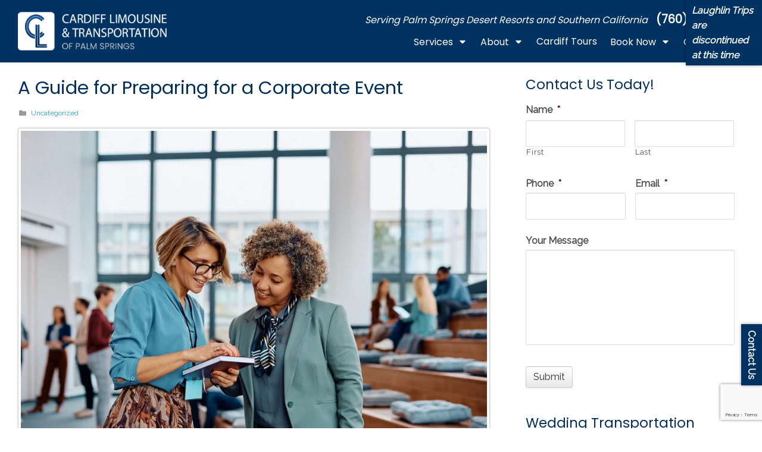

--- FILE ---
content_type: text/html; charset=UTF-8
request_url: https://www.cardifflimo.com/category/uncategorized/
body_size: 21680
content:
<!DOCTYPE html>
<html lang="en-US">
<head>
<meta charset="UTF-8" />
<script type="text/javascript">
/* <![CDATA[ */
var gform;gform||(document.addEventListener("gform_main_scripts_loaded",function(){gform.scriptsLoaded=!0}),document.addEventListener("gform/theme/scripts_loaded",function(){gform.themeScriptsLoaded=!0}),window.addEventListener("DOMContentLoaded",function(){gform.domLoaded=!0}),gform={domLoaded:!1,scriptsLoaded:!1,themeScriptsLoaded:!1,isFormEditor:()=>"function"==typeof InitializeEditor,callIfLoaded:function(o){return!(!gform.domLoaded||!gform.scriptsLoaded||!gform.themeScriptsLoaded&&!gform.isFormEditor()||(gform.isFormEditor()&&console.warn("The use of gform.initializeOnLoaded() is deprecated in the form editor context and will be removed in Gravity Forms 3.1."),o(),0))},initializeOnLoaded:function(o){gform.callIfLoaded(o)||(document.addEventListener("gform_main_scripts_loaded",()=>{gform.scriptsLoaded=!0,gform.callIfLoaded(o)}),document.addEventListener("gform/theme/scripts_loaded",()=>{gform.themeScriptsLoaded=!0,gform.callIfLoaded(o)}),window.addEventListener("DOMContentLoaded",()=>{gform.domLoaded=!0,gform.callIfLoaded(o)}))},hooks:{action:{},filter:{}},addAction:function(o,r,e,t){gform.addHook("action",o,r,e,t)},addFilter:function(o,r,e,t){gform.addHook("filter",o,r,e,t)},doAction:function(o){gform.doHook("action",o,arguments)},applyFilters:function(o){return gform.doHook("filter",o,arguments)},removeAction:function(o,r){gform.removeHook("action",o,r)},removeFilter:function(o,r,e){gform.removeHook("filter",o,r,e)},addHook:function(o,r,e,t,n){null==gform.hooks[o][r]&&(gform.hooks[o][r]=[]);var d=gform.hooks[o][r];null==n&&(n=r+"_"+d.length),gform.hooks[o][r].push({tag:n,callable:e,priority:t=null==t?10:t})},doHook:function(r,o,e){var t;if(e=Array.prototype.slice.call(e,1),null!=gform.hooks[r][o]&&((o=gform.hooks[r][o]).sort(function(o,r){return o.priority-r.priority}),o.forEach(function(o){"function"!=typeof(t=o.callable)&&(t=window[t]),"action"==r?t.apply(null,e):e[0]=t.apply(null,e)})),"filter"==r)return e[0]},removeHook:function(o,r,t,n){var e;null!=gform.hooks[o][r]&&(e=(e=gform.hooks[o][r]).filter(function(o,r,e){return!!(null!=n&&n!=o.tag||null!=t&&t!=o.priority)}),gform.hooks[o][r]=e)}});
/* ]]> */
</script>

<meta http-equiv="X-UA-Compatible" content="IE=edge">
<meta name="viewport" content="width=device-width, initial-scale=1.0">
<link rel="profile" href="http://gmpg.org/xfn/11" />
<link rel="pingback" href="https://www.cardifflimo.com/xmlrpc.php" />
<meta name='robots' content='noindex, follow' />
	<style>img:is([sizes="auto" i], [sizes^="auto," i]) { contain-intrinsic-size: 3000px 1500px }</style>
	
	<!-- This site is optimized with the Yoast SEO plugin v26.7 - https://yoast.com/wordpress/plugins/seo/ -->
	<title>Uncategorized Archives - Cardiff Limo</title>
	<meta property="og:locale" content="en_US" />
	<meta property="og:type" content="article" />
	<meta property="og:title" content="Uncategorized Archives - Cardiff Limo" />
	<meta property="og:url" content="https://www.cardifflimo.com/category/uncategorized/" />
	<meta property="og:site_name" content="Cardiff Limo" />
	<meta name="twitter:card" content="summary_large_image" />
	<script type="application/ld+json" class="yoast-schema-graph">{"@context":"https://schema.org","@graph":[{"@type":"CollectionPage","@id":"https://www.cardifflimo.com/category/uncategorized/","url":"https://www.cardifflimo.com/category/uncategorized/","name":"Uncategorized Archives - Cardiff Limo","isPartOf":{"@id":"https://www.cardifflimo.com/#website"},"primaryImageOfPage":{"@id":"https://www.cardifflimo.com/category/uncategorized/#primaryimage"},"image":{"@id":"https://www.cardifflimo.com/category/uncategorized/#primaryimage"},"thumbnailUrl":"https://www.cardifflimo.com/wp-content/uploads/How-to-prepare-for-a-corporate-event.jpg","breadcrumb":{"@id":"https://www.cardifflimo.com/category/uncategorized/#breadcrumb"},"inLanguage":"en-US"},{"@type":"ImageObject","inLanguage":"en-US","@id":"https://www.cardifflimo.com/category/uncategorized/#primaryimage","url":"https://www.cardifflimo.com/wp-content/uploads/How-to-prepare-for-a-corporate-event.jpg","contentUrl":"https://www.cardifflimo.com/wp-content/uploads/How-to-prepare-for-a-corporate-event.jpg","width":1000,"height":667,"caption":"How to prepare for a corporate event"},{"@type":"BreadcrumbList","@id":"https://www.cardifflimo.com/category/uncategorized/#breadcrumb","itemListElement":[{"@type":"ListItem","position":1,"name":"Home","item":"https://www.cardifflimo.com/"},{"@type":"ListItem","position":2,"name":"Uncategorized"}]},{"@type":"WebSite","@id":"https://www.cardifflimo.com/#website","url":"https://www.cardifflimo.com/","name":"Cardiff Limo","description":"","potentialAction":[{"@type":"SearchAction","target":{"@type":"EntryPoint","urlTemplate":"https://www.cardifflimo.com/?s={search_term_string}"},"query-input":{"@type":"PropertyValueSpecification","valueRequired":true,"valueName":"search_term_string"}}],"inLanguage":"en-US"}]}</script>
	<!-- / Yoast SEO plugin. -->


<link rel='dns-prefetch' href='//www.google.com' />
<link rel='dns-prefetch' href='//fonts.googleapis.com' />
<link rel='stylesheet' id='wp-block-library-css' href='https://www.cardifflimo.com/wp-includes/css/dist/block-library/style.min.css?ver=6.8.3' type='text/css' media='all' />
<style id='classic-theme-styles-inline-css' type='text/css'>
/*! This file is auto-generated */
.wp-block-button__link{color:#fff;background-color:#32373c;border-radius:9999px;box-shadow:none;text-decoration:none;padding:calc(.667em + 2px) calc(1.333em + 2px);font-size:1.125em}.wp-block-file__button{background:#32373c;color:#fff;text-decoration:none}
</style>
<style id='global-styles-inline-css' type='text/css'>
:root{--wp--preset--aspect-ratio--square: 1;--wp--preset--aspect-ratio--4-3: 4/3;--wp--preset--aspect-ratio--3-4: 3/4;--wp--preset--aspect-ratio--3-2: 3/2;--wp--preset--aspect-ratio--2-3: 2/3;--wp--preset--aspect-ratio--16-9: 16/9;--wp--preset--aspect-ratio--9-16: 9/16;--wp--preset--color--black: #000000;--wp--preset--color--cyan-bluish-gray: #abb8c3;--wp--preset--color--white: #ffffff;--wp--preset--color--pale-pink: #f78da7;--wp--preset--color--vivid-red: #cf2e2e;--wp--preset--color--luminous-vivid-orange: #ff6900;--wp--preset--color--luminous-vivid-amber: #fcb900;--wp--preset--color--light-green-cyan: #7bdcb5;--wp--preset--color--vivid-green-cyan: #00d084;--wp--preset--color--pale-cyan-blue: #8ed1fc;--wp--preset--color--vivid-cyan-blue: #0693e3;--wp--preset--color--vivid-purple: #9b51e0;--wp--preset--gradient--vivid-cyan-blue-to-vivid-purple: linear-gradient(135deg,rgba(6,147,227,1) 0%,rgb(155,81,224) 100%);--wp--preset--gradient--light-green-cyan-to-vivid-green-cyan: linear-gradient(135deg,rgb(122,220,180) 0%,rgb(0,208,130) 100%);--wp--preset--gradient--luminous-vivid-amber-to-luminous-vivid-orange: linear-gradient(135deg,rgba(252,185,0,1) 0%,rgba(255,105,0,1) 100%);--wp--preset--gradient--luminous-vivid-orange-to-vivid-red: linear-gradient(135deg,rgba(255,105,0,1) 0%,rgb(207,46,46) 100%);--wp--preset--gradient--very-light-gray-to-cyan-bluish-gray: linear-gradient(135deg,rgb(238,238,238) 0%,rgb(169,184,195) 100%);--wp--preset--gradient--cool-to-warm-spectrum: linear-gradient(135deg,rgb(74,234,220) 0%,rgb(151,120,209) 20%,rgb(207,42,186) 40%,rgb(238,44,130) 60%,rgb(251,105,98) 80%,rgb(254,248,76) 100%);--wp--preset--gradient--blush-light-purple: linear-gradient(135deg,rgb(255,206,236) 0%,rgb(152,150,240) 100%);--wp--preset--gradient--blush-bordeaux: linear-gradient(135deg,rgb(254,205,165) 0%,rgb(254,45,45) 50%,rgb(107,0,62) 100%);--wp--preset--gradient--luminous-dusk: linear-gradient(135deg,rgb(255,203,112) 0%,rgb(199,81,192) 50%,rgb(65,88,208) 100%);--wp--preset--gradient--pale-ocean: linear-gradient(135deg,rgb(255,245,203) 0%,rgb(182,227,212) 50%,rgb(51,167,181) 100%);--wp--preset--gradient--electric-grass: linear-gradient(135deg,rgb(202,248,128) 0%,rgb(113,206,126) 100%);--wp--preset--gradient--midnight: linear-gradient(135deg,rgb(2,3,129) 0%,rgb(40,116,252) 100%);--wp--preset--font-size--small: 13px;--wp--preset--font-size--medium: 20px;--wp--preset--font-size--large: 36px;--wp--preset--font-size--x-large: 42px;--wp--preset--spacing--20: 0.44rem;--wp--preset--spacing--30: 0.67rem;--wp--preset--spacing--40: 1rem;--wp--preset--spacing--50: 1.5rem;--wp--preset--spacing--60: 2.25rem;--wp--preset--spacing--70: 3.38rem;--wp--preset--spacing--80: 5.06rem;--wp--preset--shadow--natural: 6px 6px 9px rgba(0, 0, 0, 0.2);--wp--preset--shadow--deep: 12px 12px 50px rgba(0, 0, 0, 0.4);--wp--preset--shadow--sharp: 6px 6px 0px rgba(0, 0, 0, 0.2);--wp--preset--shadow--outlined: 6px 6px 0px -3px rgba(255, 255, 255, 1), 6px 6px rgba(0, 0, 0, 1);--wp--preset--shadow--crisp: 6px 6px 0px rgba(0, 0, 0, 1);}:where(.is-layout-flex){gap: 0.5em;}:where(.is-layout-grid){gap: 0.5em;}body .is-layout-flex{display: flex;}.is-layout-flex{flex-wrap: wrap;align-items: center;}.is-layout-flex > :is(*, div){margin: 0;}body .is-layout-grid{display: grid;}.is-layout-grid > :is(*, div){margin: 0;}:where(.wp-block-columns.is-layout-flex){gap: 2em;}:where(.wp-block-columns.is-layout-grid){gap: 2em;}:where(.wp-block-post-template.is-layout-flex){gap: 1.25em;}:where(.wp-block-post-template.is-layout-grid){gap: 1.25em;}.has-black-color{color: var(--wp--preset--color--black) !important;}.has-cyan-bluish-gray-color{color: var(--wp--preset--color--cyan-bluish-gray) !important;}.has-white-color{color: var(--wp--preset--color--white) !important;}.has-pale-pink-color{color: var(--wp--preset--color--pale-pink) !important;}.has-vivid-red-color{color: var(--wp--preset--color--vivid-red) !important;}.has-luminous-vivid-orange-color{color: var(--wp--preset--color--luminous-vivid-orange) !important;}.has-luminous-vivid-amber-color{color: var(--wp--preset--color--luminous-vivid-amber) !important;}.has-light-green-cyan-color{color: var(--wp--preset--color--light-green-cyan) !important;}.has-vivid-green-cyan-color{color: var(--wp--preset--color--vivid-green-cyan) !important;}.has-pale-cyan-blue-color{color: var(--wp--preset--color--pale-cyan-blue) !important;}.has-vivid-cyan-blue-color{color: var(--wp--preset--color--vivid-cyan-blue) !important;}.has-vivid-purple-color{color: var(--wp--preset--color--vivid-purple) !important;}.has-black-background-color{background-color: var(--wp--preset--color--black) !important;}.has-cyan-bluish-gray-background-color{background-color: var(--wp--preset--color--cyan-bluish-gray) !important;}.has-white-background-color{background-color: var(--wp--preset--color--white) !important;}.has-pale-pink-background-color{background-color: var(--wp--preset--color--pale-pink) !important;}.has-vivid-red-background-color{background-color: var(--wp--preset--color--vivid-red) !important;}.has-luminous-vivid-orange-background-color{background-color: var(--wp--preset--color--luminous-vivid-orange) !important;}.has-luminous-vivid-amber-background-color{background-color: var(--wp--preset--color--luminous-vivid-amber) !important;}.has-light-green-cyan-background-color{background-color: var(--wp--preset--color--light-green-cyan) !important;}.has-vivid-green-cyan-background-color{background-color: var(--wp--preset--color--vivid-green-cyan) !important;}.has-pale-cyan-blue-background-color{background-color: var(--wp--preset--color--pale-cyan-blue) !important;}.has-vivid-cyan-blue-background-color{background-color: var(--wp--preset--color--vivid-cyan-blue) !important;}.has-vivid-purple-background-color{background-color: var(--wp--preset--color--vivid-purple) !important;}.has-black-border-color{border-color: var(--wp--preset--color--black) !important;}.has-cyan-bluish-gray-border-color{border-color: var(--wp--preset--color--cyan-bluish-gray) !important;}.has-white-border-color{border-color: var(--wp--preset--color--white) !important;}.has-pale-pink-border-color{border-color: var(--wp--preset--color--pale-pink) !important;}.has-vivid-red-border-color{border-color: var(--wp--preset--color--vivid-red) !important;}.has-luminous-vivid-orange-border-color{border-color: var(--wp--preset--color--luminous-vivid-orange) !important;}.has-luminous-vivid-amber-border-color{border-color: var(--wp--preset--color--luminous-vivid-amber) !important;}.has-light-green-cyan-border-color{border-color: var(--wp--preset--color--light-green-cyan) !important;}.has-vivid-green-cyan-border-color{border-color: var(--wp--preset--color--vivid-green-cyan) !important;}.has-pale-cyan-blue-border-color{border-color: var(--wp--preset--color--pale-cyan-blue) !important;}.has-vivid-cyan-blue-border-color{border-color: var(--wp--preset--color--vivid-cyan-blue) !important;}.has-vivid-purple-border-color{border-color: var(--wp--preset--color--vivid-purple) !important;}.has-vivid-cyan-blue-to-vivid-purple-gradient-background{background: var(--wp--preset--gradient--vivid-cyan-blue-to-vivid-purple) !important;}.has-light-green-cyan-to-vivid-green-cyan-gradient-background{background: var(--wp--preset--gradient--light-green-cyan-to-vivid-green-cyan) !important;}.has-luminous-vivid-amber-to-luminous-vivid-orange-gradient-background{background: var(--wp--preset--gradient--luminous-vivid-amber-to-luminous-vivid-orange) !important;}.has-luminous-vivid-orange-to-vivid-red-gradient-background{background: var(--wp--preset--gradient--luminous-vivid-orange-to-vivid-red) !important;}.has-very-light-gray-to-cyan-bluish-gray-gradient-background{background: var(--wp--preset--gradient--very-light-gray-to-cyan-bluish-gray) !important;}.has-cool-to-warm-spectrum-gradient-background{background: var(--wp--preset--gradient--cool-to-warm-spectrum) !important;}.has-blush-light-purple-gradient-background{background: var(--wp--preset--gradient--blush-light-purple) !important;}.has-blush-bordeaux-gradient-background{background: var(--wp--preset--gradient--blush-bordeaux) !important;}.has-luminous-dusk-gradient-background{background: var(--wp--preset--gradient--luminous-dusk) !important;}.has-pale-ocean-gradient-background{background: var(--wp--preset--gradient--pale-ocean) !important;}.has-electric-grass-gradient-background{background: var(--wp--preset--gradient--electric-grass) !important;}.has-midnight-gradient-background{background: var(--wp--preset--gradient--midnight) !important;}.has-small-font-size{font-size: var(--wp--preset--font-size--small) !important;}.has-medium-font-size{font-size: var(--wp--preset--font-size--medium) !important;}.has-large-font-size{font-size: var(--wp--preset--font-size--large) !important;}.has-x-large-font-size{font-size: var(--wp--preset--font-size--x-large) !important;}
:where(.wp-block-post-template.is-layout-flex){gap: 1.25em;}:where(.wp-block-post-template.is-layout-grid){gap: 1.25em;}
:where(.wp-block-columns.is-layout-flex){gap: 2em;}:where(.wp-block-columns.is-layout-grid){gap: 2em;}
:root :where(.wp-block-pullquote){font-size: 1.5em;line-height: 1.6;}
</style>
<link rel='stylesheet' id='bne_navbar-css' href='https://www.cardifflimo.com/wp-content/plugins/bne-navbar/assets/css/bne-navbar.css?ver=1.3.8' type='text/css' media='all' />
<link rel='stylesheet' id='bne_panels-css' href='https://www.cardifflimo.com/wp-content/plugins/bne-panels/assets/css/bne-panels.min.css?ver=1.1.6' type='text/css' media='all' />
<link rel='stylesheet' id='bne-testimonials-css-css' href='https://www.cardifflimo.com/wp-content/plugins/bne-testimonials-pro/assets/css/bne-testimonials.min.css?ver=2.9.19' type='text/css' media='all' />
<link rel='stylesheet' id='bne_typography_raleway-css' href='https://fonts.googleapis.com/css?family=Raleway&#038;display=swap' type='text/css' media='all' />
<link rel='stylesheet' id='bne_typography_poppins-css' href='https://fonts.googleapis.com/css?family=Poppins&#038;display=swap' type='text/css' media='all' />
<link rel='stylesheet' id='bootstrap-css' href='https://www.cardifflimo.com/wp-content/themes/sweetness/framework/assets/plugins/bootstrap/css/bootstrap.min.css?ver=3.4.0' type='text/css' media='all' />
<link rel='stylesheet' id='magnific-css' href='https://www.cardifflimo.com/wp-content/themes/sweetness/framework/assets/css/magnific-popup.css?ver=1.1.0' type='text/css' media='all' />
<link rel='stylesheet' id='bne_framework-css' href='https://www.cardifflimo.com/wp-content/themes/sweetness/framework/assets/css/bne-main.min.css?ver=1.6.9' type='text/css' media='all' />
<link rel='stylesheet' id='bne_theme_parent-css' href='https://www.cardifflimo.com/wp-content/themes/sweetness/style.css?ver=1.0' type='text/css' media='all' />
<link rel='stylesheet' id='bne_theme_child-css' href='https://www.cardifflimo.com/wp-content/themes/sweetness-child/style.css' type='text/css' media='all' />
<script type="text/javascript" src="https://www.cardifflimo.com/wp-includes/js/jquery/jquery.min.js?ver=3.7.1" id="jquery-core-js"></script>
<script type="text/javascript" src="https://www.cardifflimo.com/wp-includes/js/jquery/jquery-migrate.min.js?ver=3.4.1" id="jquery-migrate-js"></script>
<link rel="https://api.w.org/" href="https://www.cardifflimo.com/wp-json/" /><link rel="alternate" title="JSON" type="application/json" href="https://www.cardifflimo.com/wp-json/wp/v2/categories/1" /><!-- Header Scripts --><script type="text/javascript" src="//script.crazyegg.com/pages/scripts/0020/6187.js" async="async" ></script>
<!-- /Header Scripts --><meta name="verify-ownership" content="4662e366-ef22-4cfe-b76d-1d71ae318a7a"> 

<!-- Google Tag Manager -->
<script>(function(w,d,s,l,i){w[l]=w[l]||[];w[l].push({'gtm.start':
new Date().getTime(),event:'gtm.js'});var f=d.getElementsByTagName(s)[0],
j=d.createElement(s),dl=l!='dataLayer'?'&l='+l:'';j.async=true;j.src=
'https://www.googletagmanager.com/gtm.js?id='+i+dl;f.parentNode.insertBefore(j,f);
})(window,document,'script','dataLayer','GTM-PDLKP3WR');</script>
<!-- End Google Tag Manager -->


<!-- Theme Options CSS -->
<style type="text/css">
	/* General Typography Styles */
	html,
	body { 
		color: #4c4c4c;
		font-family: Raleway;
		font-size: 16px;
		font-style: normal;
		font-weight: 400;
		text-transform: none;
	}
	a { color: #2a9ed4; }
	a:hover { color: #1a5a78; }
	.tagcloud a:hover, .bne-tags a:hover { background: #1a5a78; color: white; }
	h1, h2, h3, h4, h5, h6 {
		color: #002f5c;
		font-family: Poppins;
		font-style: normal;
		font-weight: 400;
		text-transform: none;
	}
	.heading-font { font-family: Poppins; }
	#footer_content,
	#footer-wrapper { color: #ffffff; }
	#footer_content h1, #footer_content h2, #footer_content h3, #footer_content h4, #footer_content h5, #footer_content h6,
	#footer-wrapper h1, #footer-wrapper h2, #footer-wrapper h3, #footer-wrapper h4, #footer-wrapper h5, #footer-wrapper h6 { color: #d2c29d; }
	#footer_content a:not(.btn),
	#footer-wrapper a:not(.btn) { color: #ffffff; }
	#footer_content a:hover:not(.btn),
	#footer-wrapper a:hover:not(.btn) { color: #ffffff; }	
		/* Main Menu Styles */
		#access { background-color: rgba(244,244,244,0); }
		#primary-menu > li > a { color: #ffffff; }
	/* Top Hover */
		#primary-menu > li > a:hover,
	#primary-menu > li > a:focus,
	#primary-menu > li.active > a,
	#primary-menu > li.sfHover > a,
	.bne-sticky-menu #primary-menu > li > a:hover,
	.bne-sticky-menu #primary-menu > li.active > a,
	.bne-sticky-menu #primary-menu > li.sfHover > a {
		background-color: rgba(255,255,255,0);
		color: #d2c29d;
	}
	/* Sub Menu */
	#primary-menu ul { background-color: #ffffff; }
	#primary-menu li li a { color: #666666; }
	/* Sub Menu Hover */
	#primary-menu li li a:hover,
	#primary-menu li li a:focus,
	#primary-menu li li.active > a {
		background-color: #d2c29d;
		color: #ffffff;
	}
		
			#primary-menu > li > a {
		font-family: Poppins;
		font-size: 16px;
		font-style: normal;
		font-weight: 400;
		text-transform: none;
	}		
				/* Design Layout Width */
	.content-area-width,
	#header-above .inner-content,
	#header-wrapper .inner-content,
	.bne-sticky-menu .inner-content,
	#featured-wrapper .inner-content,
	#page-title-wrapper .entry-header,
	#main-content-wrapper .inner-content,
	#footer-above .inner-content,
	#footer-wrapper .inner-content,
	/* Full Width 100% Template */
	.fullwidth-100 .breadcrumbs,
	.fullwidth-100 .entry-header,
	.fullwidth-100 #comments,
	.fullwidth-100 .edit-link,
	.full_width_box .full_width-inner-content
	{ max-width: 1440px; }
		/* Sidebar Gutters */
	#sidebar_layout > .row {
		margin-right: -30px;
		margin-left: -30px;
	}
	body:not(.fullwidth-100) #sidebar_layout #content,
	body:not(.fullwidth-100) #sidebar_layout .fixed-sidebar {
		padding-right: 30px;
        padding-left: 30px;
	}
				/* Header Background */
	#header-wrapper {
				background-color: #013262;
					}
				/* Footer Background */
	#footer-wrapper {
						background-image: url('https://www.cardifflimo.com/wp-content/uploads/footer3.jpg');
		background-repeat: no-repeat;
		background-position: left top;
		background-attachment: scroll;
		background-size: cover;
			}
		</style>
<!-- Theme Options CSS (End) -->
	<link rel="icon" href="https://www.cardifflimo.com/wp-content/uploads/cropped-logo-square-white-32x32.png" sizes="32x32" />
<link rel="icon" href="https://www.cardifflimo.com/wp-content/uploads/cropped-logo-square-white-192x192.png" sizes="192x192" />
<link rel="apple-touch-icon" href="https://www.cardifflimo.com/wp-content/uploads/cropped-logo-square-white-180x180.png" />
<meta name="msapplication-TileImage" content="https://www.cardifflimo.com/wp-content/uploads/cropped-logo-square-white-270x270.png" />
		<style type="text/css" id="wp-custom-css">
			.top-bar {margin: auto; width: 100%;}
.top-bar p{
visibility: hidden !important;

}

.top-bar p:after{
visibility: visible;
position: absolute !important;
text-align: center;
vertical-align: middle;
width: 100%;
left: 0;
top: 0;
margin: 0 auto;
padding-top: 10px;


content: "You can also book by calling our tour line at 760.404.1594";
}		</style>
		
</head>



<body class="archive category category-uncategorized category-1 wp-theme-sweetness wp-child-theme-sweetness-child mac chrome group-blog sidebar-layout-right-sidebar has-post-thumbnail bne-gradient wide_layout has-sticky-menu bne-graphical-mobile-nav">
	
	<a class="skip-link sr-only" href="#main-content-wrapper">Skip to content</a>
	
	
	<div id="wrapper">
		<div id="container">

				
						
				<!-- HEADER (start) -->
								<div id="header-wrapper">
					<header id="branding" itemscope="itemscope" itemtype="http://schema.org/WPHeader">
						<div class="inner-content">
	
																<div class="header-content header-third_two_thirds clearfix" role="banner">
			<div class="row grid-protection">

				<div class="col-sm-4 logo-col clearfix">
					
	<div class="header_logo has-default-logo">
		<a href="https://www.cardifflimo.com" title="Cardiff Limo">
			<img src="https://www.cardifflimo.com/wp-content/uploads/Cardiff-Limo-Palm-Springs-logo.png" class="default-logo" alt="Cardiff Limo" width="250" height="65"/>		</a>
	</div><!-- .header-logo (end) -->

					</div><!-- Left Header Column (end) -->

				<div class="col-sm-8 content-col clearfix">
												<!-- Header Addon Content -->
		<div class="header-addon clearfix">

			
			
			
							<div class="header-message"><span class="heading-font">Serving Palm Springs Desert Resorts and Southern California <span class="phone">(760) 568-1403</span></span></div>
			
		</div><!-- .header-addon (end) -->
								<!-- Mobile Menu Button -->
	<a href="#access" class="btn-navbar primary-menu-toggle" aria-controls="primary-menu" aria-expanded="false" aria-label="Open Mobile Menu">
		<i class="bne-fa fa fa-bars"></i> Menu	</a>
			<!-- Main Menu -->
		<div class="menu-wrapper  clearfix">
			<nav id="access" class="header-menu menu-location-header_addon" role="navigation" itemscope itemtype="http://www.schema.org/SiteNavigationElement">
				<div class="access-inner content-area-width">
					<div class="access-content clearfix">
						
						<ul id="primary-menu" class="sf-menu standard-menu"><li id="menu-item-27" class="no-click menu-item menu-item-type-custom menu-item-object-custom menu-item-has-children menu-item-27"><a href="#">Services<i class="sf-sub-indicator bne-fa fas fa-caret-down" aria-hidden="true"></i></a>
<ul class="sub-menu">
	<li id="menu-item-7375" class="menu-item menu-item-type-custom menu-item-object-custom menu-item-has-children menu-item-7375"><a href="#">Airport Transportation<i class="sf-sub-indicator bne-fa fas fa-caret-right" aria-hidden="true"></i></a>
	<ul class="sub-menu">
		<li id="menu-item-7376" class="menu-item menu-item-type-post_type menu-item-object-page menu-item-7376"><a href="https://www.cardifflimo.com/palm-springs-airport-transportation-options/">Palm Springs Airport</a></li>
		<li id="menu-item-7377" class="menu-item menu-item-type-post_type menu-item-object-page menu-item-7377"><a href="https://www.cardifflimo.com/southern-california-airports/">Southern California Airports</a></li>
	</ul>
</li>
	<li id="menu-item-7409" class="menu-item menu-item-type-post_type menu-item-object-page menu-item-7409"><a href="https://www.cardifflimo.com/bus-charters/">Bus Charters</a></li>
	<li id="menu-item-7410" class="menu-item menu-item-type-post_type menu-item-object-page menu-item-7410"><a href="https://www.cardifflimo.com/limo-rental/">Limo Service</a></li>
	<li id="menu-item-6574" class="menu-item menu-item-type-post_type menu-item-object-page menu-item-6574"><a href="https://www.cardifflimo.com/corporate-and-convention/">Corporate &#038; Convention</a></li>
	<li id="menu-item-6592" class="menu-item menu-item-type-post_type menu-item-object-page menu-item-6592"><a href="https://www.cardifflimo.com/wedding-transportation/">Wedding Transportation</a></li>
	<li id="menu-item-6738" class="menu-item menu-item-type-post_type menu-item-object-page menu-item-has-children menu-item-6738"><a href="https://www.cardifflimo.com/special-occasions/">Special Events<i class="sf-sub-indicator bne-fa fas fa-caret-right" aria-hidden="true"></i></a>
	<ul class="sub-menu">
		<li id="menu-item-7412" class="menu-item menu-item-type-post_type menu-item-object-page menu-item-7412"><a href="https://www.cardifflimo.com/bachelor-bachelorette-parties/">Bachelor &#038; Bachelorette Parties</a></li>
		<li id="menu-item-7411" class="menu-item menu-item-type-post_type menu-item-object-page menu-item-7411"><a href="https://www.cardifflimo.com/proms/">Proms</a></li>
		<li id="menu-item-7455" class="menu-item menu-item-type-post_type menu-item-object-page menu-item-7455"><a href="https://www.cardifflimo.com/quinceaneras-bar-bat-mitzvahs/">Quinceañeras &#038; Bar/Bat Mitzvahs</a></li>
	</ul>
</li>
	<li id="menu-item-7456" class="menu-item menu-item-type-custom menu-item-object-custom menu-item-has-children menu-item-7456"><a href="#">Tours<i class="sf-sub-indicator bne-fa fas fa-caret-right" aria-hidden="true"></i></a>
	<ul class="sub-menu">
		<li id="menu-item-7458" class="menu-item menu-item-type-post_type menu-item-object-page menu-item-7458"><a href="https://www.cardifflimo.com/brewery-and-wine-tours/">Brewery &#038; Wine Tours</a></li>
		<li id="menu-item-7457" class="menu-item menu-item-type-post_type menu-item-object-page menu-item-7457"><a href="https://www.cardifflimo.com/golf-tennis-tours/">Golf Tours</a></li>
	</ul>
</li>
</ul>
</li>
<li id="menu-item-6943" class="menu-item menu-item-type-custom menu-item-object-custom menu-item-has-children menu-item-6943"><a href="#">About<i class="sf-sub-indicator bne-fa fas fa-caret-down" aria-hidden="true"></i></a>
<ul class="sub-menu">
	<li id="menu-item-6620" class="menu-item menu-item-type-post_type menu-item-object-page menu-item-6620"><a href="https://www.cardifflimo.com/about-cardiff/">About Cardiff</a></li>
	<li id="menu-item-6608" class="menu-item menu-item-type-post_type menu-item-object-page menu-item-6608"><a href="https://www.cardifflimo.com/our-fleet/">Fleet</a></li>
	<li id="menu-item-7207" class="menu-item menu-item-type-post_type menu-item-object-page menu-item-7207"><a href="https://www.cardifflimo.com/our-partners/">Our Partners</a></li>
	<li id="menu-item-7103" class="menu-item menu-item-type-post_type menu-item-object-page menu-item-7103"><a href="https://www.cardifflimo.com/covid-19/">COVID-19</a></li>
	<li id="menu-item-7074" class="menu-item menu-item-type-post_type menu-item-object-page menu-item-7074"><a href="https://www.cardifflimo.com/testimonials/">Testimonials</a></li>
	<li id="menu-item-6942" class="menu-item menu-item-type-post_type menu-item-object-page menu-item-6942"><a href="https://www.cardifflimo.com/blog/">Cardiff Blog</a></li>
</ul>
</li>
<li id="menu-item-6866" class="menu-item menu-item-type-post_type menu-item-object-page menu-item-6866"><a href="https://www.cardifflimo.com/bookeo/">Cardiff Tours</a></li>
<li id="menu-item-6784" class="menu-item menu-item-type-custom menu-item-object-custom menu-item-has-children menu-item-6784"><a href="#">Book Now<i class="sf-sub-indicator bne-fa fas fa-caret-down" aria-hidden="true"></i></a>
<ul class="sub-menu">
	<li id="menu-item-6785" class="menu-item menu-item-type-custom menu-item-object-custom menu-item-6785"><a href="https://book.liverycoach.com/cardifflimo">Make A Reservation</a></li>
	<li id="menu-item-6726" class="menu-item menu-item-type-post_type menu-item-object-page menu-item-6726"><a href="https://www.cardifflimo.com/request-a-quote/">Request A Quote</a></li>
</ul>
</li>
<li id="menu-item-8181" class="menu-item menu-item-type-custom menu-item-object-custom menu-item-has-children menu-item-8181"><a href="#">Contact<i class="sf-sub-indicator bne-fa fas fa-caret-down" aria-hidden="true"></i></a>
<ul class="sub-menu">
	<li id="menu-item-6793" class="menu-item menu-item-type-post_type menu-item-object-page menu-item-6793"><a href="https://www.cardifflimo.com/contact/">Contact Us</a></li>
	<li id="menu-item-8182" class="menu-item menu-item-type-post_type menu-item-object-page menu-item-8182"><a href="https://www.cardifflimo.com/dot-commercial-drivers-employment-application/">DOT Commercial Drivers Employment Application</a></li>
	<li id="menu-item-8183" class="menu-item menu-item-type-post_type menu-item-object-page menu-item-8183"><a href="https://www.cardifflimo.com/general-employment-application/">General Employment Application</a></li>
</ul>
</li>
</ul>						
												
												
					
					</div><!-- .access-content (end) -->
				</div><!-- .access-inner (end) -->
			</nav><!-- #access (end) -->
		</div><!-- .menu-wrapper (end) -->
						</div><!-- Right Header Column (end) -->

			</div><!-- .row (end) -->
		</div><!-- .header-content (end) -->
																	
						</div><!-- .inner-content (end) -->
					</header><!-- #branding (end) -->
				</div><!-- #header-wrapper (end) -->
				
				<!-- HEADER (end) -->
			
					<div id="main-content-wrapper">
			<div class="main-inner">
				<div class="inner-content">
		
	<div id="sidebar_layout" class="archive-template clearfix">
		<div class="row">

			<!-- CONTENT (start) -->

			<div id="content" class="col-sm-8 clearfix" role="main">
				
					
						
<article id="post-8019" class="post-8019 post type-post status-publish format-standard has-post-thumbnail hentry category-uncategorized">

	<header class="entry-header">
		<h2 class="entry-title">
			<a href="https://www.cardifflimo.com/how-prepare-corporate-event/" title="A Guide for Preparing for a Corporate Event">A Guide for Preparing for a Corporate Event</a>
		</h2>
	</header><!-- .entry-header -->

	<div class="entry-meta meta-header clearfix"><span class="category"><i class="bne-fa fas fa-folder" aria-hidden="true"></i> <a href="https://www.cardifflimo.com/category/uncategorized/" rel="category tag">Uncategorized</a></span></div><!-- .entry-meta -->
	<div class="entry-content">

		<div class="featured-image-wrapper "><div class="featured-image"><div class="featured-image-inner"><a href="https://www.cardifflimo.com/how-prepare-corporate-event/" title="A Guide for Preparing for a Corporate Event"><img width="1000" height="667" src="https://www.cardifflimo.com/wp-content/uploads/How-to-prepare-for-a-corporate-event.jpg" class="thumbnail  crop-post-thumbnail wp-post-image" alt="A Guide for Preparing for a Corporate Event" decoding="async" srcset="https://www.cardifflimo.com/wp-content/uploads/How-to-prepare-for-a-corporate-event.jpg 1000w, https://www.cardifflimo.com/wp-content/uploads/How-to-prepare-for-a-corporate-event-300x200.jpg 300w, https://www.cardifflimo.com/wp-content/uploads/How-to-prepare-for-a-corporate-event-768x512.jpg 768w" sizes="(max-width: 1000px) 100vw, 1000px" /></a></div><!-- .featured-image-inner (end) --></div><!-- .featured-image (end) --></div><!-- .featured-image-wrapper (end) -->
		<p>Ready to make your next corporate event unforgettable? We&#8217;re here to help you make it happen! Whether it&#8217;s a team-building retreat, a product launch, or [&hellip;]</p>
<p><a href="https://www.cardifflimo.com/how-prepare-corporate-event/" title="A Guide for Preparing for a Corporate Event" class="btn btn-default">Read More</a></p>
	</div><!-- .entry-content -->

	<div class="clear"></div>

</article><!-- #post-## -->
					
						
<article id="post-8011" class="post-8011 post type-post status-publish format-standard has-post-thumbnail hentry category-uncategorized">

	<header class="entry-header">
		<h2 class="entry-title">
			<a href="https://www.cardifflimo.com/what-purpose-company-outing/" title="6 Reasons Why Company Company Outings Are Important">6 Reasons Why Company Company Outings Are Important</a>
		</h2>
	</header><!-- .entry-header -->

	<div class="entry-meta meta-header clearfix"><span class="category"><i class="bne-fa fas fa-folder" aria-hidden="true"></i> <a href="https://www.cardifflimo.com/category/uncategorized/" rel="category tag">Uncategorized</a></span></div><!-- .entry-meta -->
	<div class="entry-content">

		<div class="featured-image-wrapper "><div class="featured-image"><div class="featured-image-inner"><a href="https://www.cardifflimo.com/what-purpose-company-outing/" title="6 Reasons Why Company Company Outings Are Important"><img width="1000" height="667" src="https://www.cardifflimo.com/wp-content/uploads/What-is-the-purpose-of-company-outing.jpg" class="thumbnail  crop-post-thumbnail wp-post-image" alt="6 Reasons Why Company Company Outings Are Important" decoding="async" srcset="https://www.cardifflimo.com/wp-content/uploads/What-is-the-purpose-of-company-outing.jpg 1000w, https://www.cardifflimo.com/wp-content/uploads/What-is-the-purpose-of-company-outing-300x200.jpg 300w, https://www.cardifflimo.com/wp-content/uploads/What-is-the-purpose-of-company-outing-768x512.jpg 768w" sizes="(max-width: 1000px) 100vw, 1000px" /></a></div><!-- .featured-image-inner (end) --></div><!-- .featured-image (end) --></div><!-- .featured-image-wrapper (end) -->
		<p>If you want to boost morale within your organization and encourage strong workplace culture and team dynamics, don’t underestimate the power of company outings. Whether [&hellip;]</p>
<p><a href="https://www.cardifflimo.com/what-purpose-company-outing/" title="6 Reasons Why Company Company Outings Are Important" class="btn btn-default">Read More</a></p>
	</div><!-- .entry-content -->

	<div class="clear"></div>

</article><!-- #post-## -->
					
						
<article id="post-7996" class="post-7996 post type-post status-publish format-standard has-post-thumbnail hentry category-uncategorized">

	<header class="entry-header">
		<h2 class="entry-title">
			<a href="https://www.cardifflimo.com/what-benefits-business-conventions/" title="9 Benefits of Business Conventions">9 Benefits of Business Conventions</a>
		</h2>
	</header><!-- .entry-header -->

	<div class="entry-meta meta-header clearfix"><span class="category"><i class="bne-fa fas fa-folder" aria-hidden="true"></i> <a href="https://www.cardifflimo.com/category/uncategorized/" rel="category tag">Uncategorized</a></span></div><!-- .entry-meta -->
	<div class="entry-content">

		<div class="featured-image-wrapper "><div class="featured-image"><div class="featured-image-inner"><a href="https://www.cardifflimo.com/what-benefits-business-conventions/" title="9 Benefits of Business Conventions"><img width="1000" height="667" src="https://www.cardifflimo.com/wp-content/uploads/What-are-the-benefits-of-conventions.jpg" class="thumbnail  crop-post-thumbnail wp-post-image" alt="9 Benefits of Business Conventions" decoding="async" loading="lazy" srcset="https://www.cardifflimo.com/wp-content/uploads/What-are-the-benefits-of-conventions.jpg 1000w, https://www.cardifflimo.com/wp-content/uploads/What-are-the-benefits-of-conventions-300x200.jpg 300w, https://www.cardifflimo.com/wp-content/uploads/What-are-the-benefits-of-conventions-768x512.jpg 768w" sizes="auto, (max-width: 1000px) 100vw, 1000px" /></a></div><!-- .featured-image-inner (end) --></div><!-- .featured-image (end) --></div><!-- .featured-image-wrapper (end) -->
		<p>What if one event could transform your career, introduce you to new clients, and give you the latest industry insights? That&#8217;s the power of business [&hellip;]</p>
<p><a href="https://www.cardifflimo.com/what-benefits-business-conventions/" title="9 Benefits of Business Conventions" class="btn btn-default">Read More</a></p>
	</div><!-- .entry-content -->

	<div class="clear"></div>

</article><!-- #post-## -->
					
						
<article id="post-7997" class="post-7997 post type-post status-publish format-standard has-post-thumbnail hentry category-uncategorized">

	<header class="entry-header">
		<h2 class="entry-title">
			<a href="https://www.cardifflimo.com/what-different-types-business-travel-transportation/" title="A Brief Introduction to Business Travel">A Brief Introduction to Business Travel</a>
		</h2>
	</header><!-- .entry-header -->

	<div class="entry-meta meta-header clearfix"><span class="category"><i class="bne-fa fas fa-folder" aria-hidden="true"></i> <a href="https://www.cardifflimo.com/category/uncategorized/" rel="category tag">Uncategorized</a></span></div><!-- .entry-meta -->
	<div class="entry-content">

		<div class="featured-image-wrapper "><div class="featured-image"><div class="featured-image-inner"><a href="https://www.cardifflimo.com/what-different-types-business-travel-transportation/" title="A Brief Introduction to Business Travel"><img width="1000" height="667" src="https://www.cardifflimo.com/wp-content/uploads/What-is-the-meaning-of-business-travel.jpg" class="thumbnail  crop-post-thumbnail wp-post-image" alt="A Brief Introduction to Business Travel" decoding="async" loading="lazy" srcset="https://www.cardifflimo.com/wp-content/uploads/What-is-the-meaning-of-business-travel.jpg 1000w, https://www.cardifflimo.com/wp-content/uploads/What-is-the-meaning-of-business-travel-300x200.jpg 300w, https://www.cardifflimo.com/wp-content/uploads/What-is-the-meaning-of-business-travel-768x512.jpg 768w" sizes="auto, (max-width: 1000px) 100vw, 1000px" /></a></div><!-- .featured-image-inner (end) --></div><!-- .featured-image (end) --></div><!-- .featured-image-wrapper (end) -->
		<p>Even in today&#8217;s fast-paced business world, face-to-face interactions are the best way to connect people and ideas from all over. Business travel, whether it’s just [&hellip;]</p>
<p><a href="https://www.cardifflimo.com/what-different-types-business-travel-transportation/" title="A Brief Introduction to Business Travel" class="btn btn-default">Read More</a></p>
	</div><!-- .entry-content -->

	<div class="clear"></div>

</article><!-- #post-## -->
					
						
<article id="post-7972" class="post-7972 post type-post status-publish format-standard has-post-thumbnail hentry category-uncategorized">

	<header class="entry-header">
		<h2 class="entry-title">
			<a href="https://www.cardifflimo.com/how-make-airport-travel-easier/" title="5 Tips to Make Airport Travel Easier">5 Tips to Make Airport Travel Easier</a>
		</h2>
	</header><!-- .entry-header -->

	<div class="entry-meta meta-header clearfix"><span class="category"><i class="bne-fa fas fa-folder" aria-hidden="true"></i> <a href="https://www.cardifflimo.com/category/uncategorized/" rel="category tag">Uncategorized</a></span></div><!-- .entry-meta -->
	<div class="entry-content">

		<div class="featured-image-wrapper "><div class="featured-image"><div class="featured-image-inner"><a href="https://www.cardifflimo.com/how-make-airport-travel-easier/" title="5 Tips to Make Airport Travel Easier"><img width="1000" height="667" src="https://www.cardifflimo.com/wp-content/uploads/Why-am-I-so-nervous-to-go-to-the-airport.jpg" class="thumbnail  crop-post-thumbnail wp-post-image" alt="5 Tips to Make Airport Travel Easier" decoding="async" loading="lazy" srcset="https://www.cardifflimo.com/wp-content/uploads/Why-am-I-so-nervous-to-go-to-the-airport.jpg 1000w, https://www.cardifflimo.com/wp-content/uploads/Why-am-I-so-nervous-to-go-to-the-airport-300x200.jpg 300w, https://www.cardifflimo.com/wp-content/uploads/Why-am-I-so-nervous-to-go-to-the-airport-768x512.jpg 768w" sizes="auto, (max-width: 1000px) 100vw, 1000px" /></a></div><!-- .featured-image-inner (end) --></div><!-- .featured-image (end) --></div><!-- .featured-image-wrapper (end) -->
		<p>Traveling can be an exhilarating experience, offering a chance to explore new places and cultures. However, for many, the prospect of navigating through airports can [&hellip;]</p>
<p><a href="https://www.cardifflimo.com/how-make-airport-travel-easier/" title="5 Tips to Make Airport Travel Easier" class="btn btn-default">Read More</a></p>
	</div><!-- .entry-content -->

	<div class="clear"></div>

</article><!-- #post-## -->
					
						
<article id="post-7973" class="post-7973 post type-post status-publish format-standard has-post-thumbnail hentry category-uncategorized">

	<header class="entry-header">
		<h2 class="entry-title">
			<a href="https://www.cardifflimo.com/how-get-from-palm-springs-la/" title="7 Ways to Get to the Airport: Which One Suits You Best?">7 Ways to Get to the Airport: Which One Suits You Best?</a>
		</h2>
	</header><!-- .entry-header -->

	<div class="entry-meta meta-header clearfix"><span class="category"><i class="bne-fa fas fa-folder" aria-hidden="true"></i> <a href="https://www.cardifflimo.com/category/uncategorized/" rel="category tag">Uncategorized</a></span></div><!-- .entry-meta -->
	<div class="entry-content">

		<div class="featured-image-wrapper "><div class="featured-image"><div class="featured-image-inner"><a href="https://www.cardifflimo.com/how-get-from-palm-springs-la/" title="7 Ways to Get to the Airport: Which One Suits You Best?"><img width="1000" height="667" src="https://www.cardifflimo.com/wp-content/uploads/How-to-get-from-Palm-Springs-to-LA.jpg" class="thumbnail  crop-post-thumbnail wp-post-image" alt="7 Ways to Get to the Airport: Which One Suits You Best?" decoding="async" loading="lazy" srcset="https://www.cardifflimo.com/wp-content/uploads/How-to-get-from-Palm-Springs-to-LA.jpg 1000w, https://www.cardifflimo.com/wp-content/uploads/How-to-get-from-Palm-Springs-to-LA-300x200.jpg 300w, https://www.cardifflimo.com/wp-content/uploads/How-to-get-from-Palm-Springs-to-LA-768x512.jpg 768w" sizes="auto, (max-width: 1000px) 100vw, 1000px" /></a></div><!-- .featured-image-inner (end) --></div><!-- .featured-image (end) --></div><!-- .featured-image-wrapper (end) -->
		<p>Traveling from the scenic vistas of Palm Springs to the bustling streets of Los Angeles can be an adventure of its own. Whether you&#8217;re a [&hellip;]</p>
<p><a href="https://www.cardifflimo.com/how-get-from-palm-springs-la/" title="7 Ways to Get to the Airport: Which One Suits You Best?" class="btn btn-default">Read More</a></p>
	</div><!-- .entry-content -->

	<div class="clear"></div>

</article><!-- #post-## -->
					
						
<article id="post-7968" class="post-7968 post type-post status-publish format-standard has-post-thumbnail hentry category-uncategorized">

	<header class="entry-header">
		<h2 class="entry-title">
			<a href="https://www.cardifflimo.com/is-it-worth-visiting-palm-springs/" title="5 Things to Do When You Visit Palm Springs">5 Things to Do When You Visit Palm Springs</a>
		</h2>
	</header><!-- .entry-header -->

	<div class="entry-meta meta-header clearfix"><span class="category"><i class="bne-fa fas fa-folder" aria-hidden="true"></i> <a href="https://www.cardifflimo.com/category/uncategorized/" rel="category tag">Uncategorized</a></span></div><!-- .entry-meta -->
	<div class="entry-content">

		<div class="featured-image-wrapper "><div class="featured-image"><div class="featured-image-inner"><a href="https://www.cardifflimo.com/is-it-worth-visiting-palm-springs/" title="5 Things to Do When You Visit Palm Springs"><img width="1000" height="667" src="https://www.cardifflimo.com/wp-content/uploads/Is-it-worth-going-to-Palm-Springs.jpg" class="thumbnail  crop-post-thumbnail wp-post-image" alt="5 Things to Do When You Visit Palm Springs" decoding="async" loading="lazy" srcset="https://www.cardifflimo.com/wp-content/uploads/Is-it-worth-going-to-Palm-Springs.jpg 1000w, https://www.cardifflimo.com/wp-content/uploads/Is-it-worth-going-to-Palm-Springs-300x200.jpg 300w, https://www.cardifflimo.com/wp-content/uploads/Is-it-worth-going-to-Palm-Springs-768x512.jpg 768w" sizes="auto, (max-width: 1000px) 100vw, 1000px" /></a></div><!-- .featured-image-inner (end) --></div><!-- .featured-image (end) --></div><!-- .featured-image-wrapper (end) -->
		<p>After you&#8217;ve organized your transportation from LA to Palm Springs, it’s time to shift your focus from travel plans to enjoying your stay in this [&hellip;]</p>
<p><a href="https://www.cardifflimo.com/is-it-worth-visiting-palm-springs/" title="5 Things to Do When You Visit Palm Springs" class="btn btn-default">Read More</a></p>
	</div><!-- .entry-content -->

	<div class="clear"></div>

</article><!-- #post-## -->
					
						
<article id="post-7962" class="post-7962 post type-post status-publish format-standard has-post-thumbnail hentry category-uncategorized">

	<header class="entry-header">
		<h2 class="entry-title">
			<a href="https://www.cardifflimo.com/what-most-scenic-route-los-angeles-palm-springs/" title="5 Things to See on a Drive from LA to Palm Springs">5 Things to See on a Drive from LA to Palm Springs</a>
		</h2>
	</header><!-- .entry-header -->

	<div class="entry-meta meta-header clearfix"><span class="category"><i class="bne-fa fas fa-folder" aria-hidden="true"></i> <a href="https://www.cardifflimo.com/category/uncategorized/" rel="category tag">Uncategorized</a></span></div><!-- .entry-meta -->
	<div class="entry-content">

		<div class="featured-image-wrapper "><div class="featured-image"><div class="featured-image-inner"><a href="https://www.cardifflimo.com/what-most-scenic-route-los-angeles-palm-springs/" title="5 Things to See on a Drive from LA to Palm Springs"><img width="1000" height="667" src="https://www.cardifflimo.com/wp-content/uploads/What-is-the-most-scenic-route-from-Los-Angeles-to-Palm-Springs.jpg" class="thumbnail  crop-post-thumbnail wp-post-image" alt="5 Things to See on a Drive from LA to Palm Springs" decoding="async" loading="lazy" srcset="https://www.cardifflimo.com/wp-content/uploads/What-is-the-most-scenic-route-from-Los-Angeles-to-Palm-Springs.jpg 1000w, https://www.cardifflimo.com/wp-content/uploads/What-is-the-most-scenic-route-from-Los-Angeles-to-Palm-Springs-300x200.jpg 300w, https://www.cardifflimo.com/wp-content/uploads/What-is-the-most-scenic-route-from-Los-Angeles-to-Palm-Springs-768x512.jpg 768w" sizes="auto, (max-width: 1000px) 100vw, 1000px" /></a></div><!-- .featured-image-inner (end) --></div><!-- .featured-image (end) --></div><!-- .featured-image-wrapper (end) -->
		<p>If you’ve decided to book a car service, getting from Los Angeles to Palm Springs shouldn’t be too long or tough of a trip. So, [&hellip;]</p>
<p><a href="https://www.cardifflimo.com/what-most-scenic-route-los-angeles-palm-springs/" title="5 Things to See on a Drive from LA to Palm Springs" class="btn btn-default">Read More</a></p>
	</div><!-- .entry-content -->

	<div class="clear"></div>

</article><!-- #post-## -->
					
						
<article id="post-7945" class="post-7945 post type-post status-publish format-standard has-post-thumbnail hentry category-uncategorized">

	<header class="entry-header">
		<h2 class="entry-title">
			<a href="https://www.cardifflimo.com/cardiff-limousine-transportation-recommends-early-arrivals-avoid-spring-break-travel-hassles/" title="Cardiff Limousine &#038; Transportation Recommends Early Arrivals to Avoid Spring Break Travel Hassles">Cardiff Limousine &#038; Transportation Recommends Early Arrivals to Avoid Spring Break Travel Hassles</a>
		</h2>
	</header><!-- .entry-header -->

	<div class="entry-meta meta-header clearfix"><span class="category"><i class="bne-fa fas fa-folder" aria-hidden="true"></i> <a href="https://www.cardifflimo.com/category/uncategorized/" rel="category tag">Uncategorized</a></span></div><!-- .entry-meta -->
	<div class="entry-content">

		<div class="featured-image-wrapper "><div class="featured-image"><div class="featured-image-inner"><a href="https://www.cardifflimo.com/cardiff-limousine-transportation-recommends-early-arrivals-avoid-spring-break-travel-hassles/" title="Cardiff Limousine &#038; Transportation Recommends Early Arrivals to Avoid Spring Break Travel Hassles"><img width="1229" height="820" src="https://www.cardifflimo.com/wp-content/uploads/PSP-Spring-Break-optimized.jpg" class="thumbnail  crop-post-thumbnail wp-post-image" alt="Cardiff Limousine &#038; Transportation Recommends Early Arrivals to Avoid Spring Break Travel Hassles" decoding="async" loading="lazy" srcset="https://www.cardifflimo.com/wp-content/uploads/PSP-Spring-Break-optimized.jpg 1229w, https://www.cardifflimo.com/wp-content/uploads/PSP-Spring-Break-optimized-300x200.jpg 300w, https://www.cardifflimo.com/wp-content/uploads/PSP-Spring-Break-optimized-1024x683.jpg 1024w, https://www.cardifflimo.com/wp-content/uploads/PSP-Spring-Break-optimized-768x512.jpg 768w" sizes="auto, (max-width: 1229px) 100vw, 1229px" /></a></div><!-- .featured-image-inner (end) --></div><!-- .featured-image (end) --></div><!-- .featured-image-wrapper (end) -->
		<p>With spring break just around the corner, the anticipation of bustling airports and increased travel traffic looms large. As families, students, and vacationers prepare for [&hellip;]</p>
<p><a href="https://www.cardifflimo.com/cardiff-limousine-transportation-recommends-early-arrivals-avoid-spring-break-travel-hassles/" title="Cardiff Limousine &#038; Transportation Recommends Early Arrivals to Avoid Spring Break Travel Hassles" class="btn btn-default">Read More</a></p>
	</div><!-- .entry-content -->

	<div class="clear"></div>

</article><!-- #post-## -->
					
						
<article id="post-7925" class="post-7925 post type-post status-publish format-standard has-post-thumbnail hentry category-uncategorized">

	<header class="entry-header">
		<h2 class="entry-title">
			<a href="https://www.cardifflimo.com/guide-how-airport-private-transfers-work/" title="Private Airport Transportation 101">Private Airport Transportation 101</a>
		</h2>
	</header><!-- .entry-header -->

	<div class="entry-meta meta-header clearfix"><span class="category"><i class="bne-fa fas fa-folder" aria-hidden="true"></i> <a href="https://www.cardifflimo.com/category/uncategorized/" rel="category tag">Uncategorized</a></span></div><!-- .entry-meta -->
	<div class="entry-content">

		<div class="featured-image-wrapper "><div class="featured-image"><div class="featured-image-inner"><a href="https://www.cardifflimo.com/guide-how-airport-private-transfers-work/" title="Private Airport Transportation 101"><img width="1000" height="695" src="https://www.cardifflimo.com/wp-content/uploads/How-do-private-airport-transfers-work.jpg" class="thumbnail  crop-post-thumbnail wp-post-image" alt="Private Airport Transportation 101" decoding="async" loading="lazy" srcset="https://www.cardifflimo.com/wp-content/uploads/How-do-private-airport-transfers-work.jpg 1000w, https://www.cardifflimo.com/wp-content/uploads/How-do-private-airport-transfers-work-300x209.jpg 300w, https://www.cardifflimo.com/wp-content/uploads/How-do-private-airport-transfers-work-768x534.jpg 768w" sizes="auto, (max-width: 1000px) 100vw, 1000px" /></a></div><!-- .featured-image-inner (end) --></div><!-- .featured-image (end) --></div><!-- .featured-image-wrapper (end) -->
		<p>Navigating the hustle and bustle of airports can be quite a task, especially after a long flight. That&#8217;s why, when you arrive in Palm Springs, [&hellip;]</p>
<p><a href="https://www.cardifflimo.com/guide-how-airport-private-transfers-work/" title="Private Airport Transportation 101" class="btn btn-default">Read More</a></p>
	</div><!-- .entry-content -->

	<div class="clear"></div>

</article><!-- #post-## -->
					
					
			<nav role="navigation" id="nav-below" class="pagination">

				
					<div class="btn-group clearfix">
						<span aria-current="page" class="page-numbers btn btn-default current">1</span>
<a class="page-numbers btn btn-default" href="https://www.cardifflimo.com/category/uncategorized/page/2/">2</a>
<a class="page-numbers btn btn-default" href="https://www.cardifflimo.com/category/uncategorized/page/3/">3</a>
<span class="page-numbers btn btn-default dots">&hellip;</span>
<a class="page-numbers btn btn-default" href="https://www.cardifflimo.com/category/uncategorized/page/5/">5</a>
<a class="next page-numbers btn btn-default" href="https://www.cardifflimo.com/category/uncategorized/page/2/"><i class="bne-fa fas fa-angle-double-right" aria-label="Next"></i></a>					</div><!-- btn-group (end) -->

				
			</nav><!-- .pagination (end) -->

		
				
			</div> <!-- #content (end) -->

			<!-- CONTENT (end) -->

			<!-- SIDEBARS (start) -->

			
			
<div class="fixed-sidebar right-sidebar col-sm-4" itemscope="itemscope" itemtype="http://schema.org/WPSideBar">

		
		<aside id="gform_widget-2" class="widget gform_widget"><h3 class="widget-title">Contact Us Today!</h3><link rel='stylesheet' id='gforms_reset_css-css' href='https://www.cardifflimo.com/wp-content/plugins/gravityforms/legacy/css/formreset.min.css?ver=2.9.25' type='text/css' media='all' />
<link rel='stylesheet' id='gforms_formsmain_css-css' href='https://www.cardifflimo.com/wp-content/plugins/gravityforms/legacy/css/formsmain.min.css?ver=2.9.25' type='text/css' media='all' />
<link rel='stylesheet' id='gforms_ready_class_css-css' href='https://www.cardifflimo.com/wp-content/plugins/gravityforms/legacy/css/readyclass.min.css?ver=2.9.25' type='text/css' media='all' />
<link rel='stylesheet' id='gforms_browsers_css-css' href='https://www.cardifflimo.com/wp-content/plugins/gravityforms/legacy/css/browsers.min.css?ver=2.9.25' type='text/css' media='all' />
<script type="text/javascript" src="https://www.cardifflimo.com/wp-includes/js/dist/dom-ready.min.js?ver=f77871ff7694fffea381" id="wp-dom-ready-js"></script>
<script type="text/javascript" src="https://www.cardifflimo.com/wp-includes/js/dist/hooks.min.js?ver=4d63a3d491d11ffd8ac6" id="wp-hooks-js"></script>
<script type="text/javascript" src="https://www.cardifflimo.com/wp-includes/js/dist/i18n.min.js?ver=5e580eb46a90c2b997e6" id="wp-i18n-js"></script>
<script type="text/javascript" id="wp-i18n-js-after">
/* <![CDATA[ */
wp.i18n.setLocaleData( { 'text direction\u0004ltr': [ 'ltr' ] } );
/* ]]> */
</script>
<script type="text/javascript" src="https://www.cardifflimo.com/wp-includes/js/dist/a11y.min.js?ver=3156534cc54473497e14" id="wp-a11y-js"></script>
<script type="text/javascript" defer='defer' src="https://www.cardifflimo.com/wp-content/plugins/gravityforms/js/jquery.json.min.js?ver=2.9.25" id="gform_json-js"></script>
<script type="text/javascript" id="gform_gravityforms-js-extra">
/* <![CDATA[ */
var gform_i18n = {"datepicker":{"days":{"monday":"Mo","tuesday":"Tu","wednesday":"We","thursday":"Th","friday":"Fr","saturday":"Sa","sunday":"Su"},"months":{"january":"January","february":"February","march":"March","april":"April","may":"May","june":"June","july":"July","august":"August","september":"September","october":"October","november":"November","december":"December"},"firstDay":1,"iconText":"Select date"}};
var gf_legacy_multi = [];
var gform_gravityforms = {"strings":{"invalid_file_extension":"This type of file is not allowed. Must be one of the following:","delete_file":"Delete this file","in_progress":"in progress","file_exceeds_limit":"File exceeds size limit","illegal_extension":"This type of file is not allowed.","max_reached":"Maximum number of files reached","unknown_error":"There was a problem while saving the file on the server","currently_uploading":"Please wait for the uploading to complete","cancel":"Cancel","cancel_upload":"Cancel this upload","cancelled":"Cancelled","error":"Error","message":"Message"},"vars":{"images_url":"https:\/\/www.cardifflimo.com\/wp-content\/plugins\/gravityforms\/images"}};
var gf_global = {"gf_currency_config":{"name":"U.S. Dollar","symbol_left":"$","symbol_right":"","symbol_padding":"","thousand_separator":",","decimal_separator":".","decimals":2,"code":"USD"},"base_url":"https:\/\/www.cardifflimo.com\/wp-content\/plugins\/gravityforms","number_formats":[],"spinnerUrl":"https:\/\/www.cardifflimo.com\/wp-content\/plugins\/gravityforms\/images\/spinner.svg","version_hash":"890b050c4e486e5841023eb4ba02cb0b","strings":{"newRowAdded":"New row added.","rowRemoved":"Row removed","formSaved":"The form has been saved.  The content contains the link to return and complete the form."}};
/* ]]> */
</script>
<script type="text/javascript" defer='defer' src="https://www.cardifflimo.com/wp-content/plugins/gravityforms/js/gravityforms.min.js?ver=2.9.25" id="gform_gravityforms-js"></script>
<script type="text/javascript" defer='defer' src="https://www.cardifflimo.com/wp-content/plugins/gravityforms/js/jquery.maskedinput.min.js?ver=2.9.25" id="gform_masked_input-js"></script>

                <div class='gf_browser_chrome gform_wrapper gform_legacy_markup_wrapper gform-theme--no-framework' data-form-theme='legacy' data-form-index='0' id='gform_wrapper_2' ><form method='post' enctype='multipart/form-data'  id='gform_2'  action='/category/uncategorized/' data-formid='2' novalidate><div class='gf_invisible ginput_recaptchav3' data-sitekey='6LcCxb0UAAAAANPYQhJvn9gKQYEQnnWzf2xo-saD' data-tabindex='1'><input id="input_be3754bbcf2a0f7aa5f9fc7fa09e9886" class="gfield_recaptcha_response" type="hidden" name="input_be3754bbcf2a0f7aa5f9fc7fa09e9886" value=""/></div>
                        <div class='gform-body gform_body'><ul id='gform_fields_2' class='gform_fields top_label form_sublabel_below description_below validation_below'><li id="field_2_1" class="gfield gfield--type-name gfield_contains_required field_sublabel_below gfield--no-description field_description_below field_validation_below gfield_visibility_visible"  ><label class='gfield_label gform-field-label gfield_label_before_complex' >Name<span class="gfield_required"><span class="gfield_required gfield_required_asterisk">*</span></span></label><div class='ginput_complex ginput_container ginput_container--name no_prefix has_first_name no_middle_name has_last_name no_suffix gf_name_has_2 ginput_container_name gform-grid-row' id='input_2_1'>
                            
                            <span id='input_2_1_3_container' class='name_first gform-grid-col gform-grid-col--size-auto' >
                                                    <input type='text' name='input_1.3' id='input_2_1_3' value='' tabindex='3'  aria-required='true'     />
                                                    <label for='input_2_1_3' class='gform-field-label gform-field-label--type-sub '>First</label>
                                                </span>
                            
                            <span id='input_2_1_6_container' class='name_last gform-grid-col gform-grid-col--size-auto' >
                                                    <input type='text' name='input_1.6' id='input_2_1_6' value='' tabindex='5'  aria-required='true'     />
                                                    <label for='input_2_1_6' class='gform-field-label gform-field-label--type-sub '>Last</label>
                                                </span>
                            
                        </div></li><li id="field_2_2" class="gfield gfield--type-phone gf_left_half gfield_contains_required field_sublabel_below gfield--no-description field_description_below field_validation_below gfield_visibility_visible"  ><label class='gfield_label gform-field-label' for='input_2_2'>Phone<span class="gfield_required"><span class="gfield_required gfield_required_asterisk">*</span></span></label><div class='ginput_container ginput_container_phone'><input name='input_2' id='input_2_2' type='tel' value='' class='medium' tabindex='7'  aria-required="true" aria-invalid="false"   /></div></li><li id="field_2_4" class="gfield gfield--type-email gf_right_half gfield_contains_required field_sublabel_below gfield--no-description field_description_below field_validation_below gfield_visibility_visible"  ><label class='gfield_label gform-field-label' for='input_2_4'>Email<span class="gfield_required"><span class="gfield_required gfield_required_asterisk">*</span></span></label><div class='ginput_container ginput_container_email'>
                            <input name='input_4' id='input_2_4' type='email' value='' class='medium' tabindex='8'   aria-required="true" aria-invalid="false"  />
                        </div></li><li id="field_2_3" class="gfield gfield--type-textarea field_sublabel_below gfield--no-description field_description_below field_validation_below gfield_visibility_visible"  ><label class='gfield_label gform-field-label' for='input_2_3'>Your Message</label><div class='ginput_container ginput_container_textarea'><textarea name='input_3' id='input_2_3' class='textarea medium' tabindex='9'     aria-invalid="false"   rows='10' cols='50'></textarea></div></li></ul></div>
        <div class='gform-footer gform_footer top_label'> <input type='submit' id='gform_submit_button_2' class='gform_button button' onclick='gform.submission.handleButtonClick(this);' data-submission-type='submit' value='Submit' tabindex='10' /> 
            <input type='hidden' class='gform_hidden' name='gform_submission_method' data-js='gform_submission_method_2' value='postback' />
            <input type='hidden' class='gform_hidden' name='gform_theme' data-js='gform_theme_2' id='gform_theme_2' value='legacy' />
            <input type='hidden' class='gform_hidden' name='gform_style_settings' data-js='gform_style_settings_2' id='gform_style_settings_2' value='' />
            <input type='hidden' class='gform_hidden' name='is_submit_2' value='1' />
            <input type='hidden' class='gform_hidden' name='gform_submit' value='2' />
            
            <input type='hidden' class='gform_hidden' name='gform_unique_id' value='' />
            <input type='hidden' class='gform_hidden' name='state_2' value='WyJbXSIsImIwN2RmZTI4ZjA3ZWI4OTM3MjhlNGVkZGMyY2JlYWQ4Il0=' />
            <input type='hidden' autocomplete='off' class='gform_hidden' name='gform_target_page_number_2' id='gform_target_page_number_2' value='0' />
            <input type='hidden' autocomplete='off' class='gform_hidden' name='gform_source_page_number_2' id='gform_source_page_number_2' value='1' />
            <input type='hidden' name='gform_field_values' value='' />
            
        </div>
                        </form>
                        </div><script type="text/javascript">
/* <![CDATA[ */
 gform.initializeOnLoaded( function() {gformInitSpinner( 2, 'https://www.cardifflimo.com/wp-content/plugins/gravityforms/images/spinner.svg', true );jQuery('#gform_ajax_frame_2').on('load',function(){var contents = jQuery(this).contents().find('*').html();var is_postback = contents.indexOf('GF_AJAX_POSTBACK') >= 0;if(!is_postback){return;}var form_content = jQuery(this).contents().find('#gform_wrapper_2');var is_confirmation = jQuery(this).contents().find('#gform_confirmation_wrapper_2').length > 0;var is_redirect = contents.indexOf('gformRedirect(){') >= 0;var is_form = form_content.length > 0 && ! is_redirect && ! is_confirmation;var mt = parseInt(jQuery('html').css('margin-top'), 10) + parseInt(jQuery('body').css('margin-top'), 10) + 100;if(is_form){jQuery('#gform_wrapper_2').html(form_content.html());if(form_content.hasClass('gform_validation_error')){jQuery('#gform_wrapper_2').addClass('gform_validation_error');} else {jQuery('#gform_wrapper_2').removeClass('gform_validation_error');}setTimeout( function() { /* delay the scroll by 50 milliseconds to fix a bug in chrome */  }, 50 );if(window['gformInitDatepicker']) {gformInitDatepicker();}if(window['gformInitPriceFields']) {gformInitPriceFields();}var current_page = jQuery('#gform_source_page_number_2').val();gformInitSpinner( 2, 'https://www.cardifflimo.com/wp-content/plugins/gravityforms/images/spinner.svg', true );jQuery(document).trigger('gform_page_loaded', [2, current_page]);window['gf_submitting_2'] = false;}else if(!is_redirect){var confirmation_content = jQuery(this).contents().find('.GF_AJAX_POSTBACK').html();if(!confirmation_content){confirmation_content = contents;}jQuery('#gform_wrapper_2').replaceWith(confirmation_content);jQuery(document).trigger('gform_confirmation_loaded', [2]);window['gf_submitting_2'] = false;wp.a11y.speak(jQuery('#gform_confirmation_message_2').text());}else{jQuery('#gform_2').append(contents);if(window['gformRedirect']) {gformRedirect();}}jQuery(document).trigger("gform_pre_post_render", [{ formId: "2", currentPage: "current_page", abort: function() { this.preventDefault(); } }]);        if (event && event.defaultPrevented) {                return;        }        const gformWrapperDiv = document.getElementById( "gform_wrapper_2" );        if ( gformWrapperDiv ) {            const visibilitySpan = document.createElement( "span" );            visibilitySpan.id = "gform_visibility_test_2";            gformWrapperDiv.insertAdjacentElement( "afterend", visibilitySpan );        }        const visibilityTestDiv = document.getElementById( "gform_visibility_test_2" );        let postRenderFired = false;        function triggerPostRender() {            if ( postRenderFired ) {                return;            }            postRenderFired = true;            gform.core.triggerPostRenderEvents( 2, current_page );            if ( visibilityTestDiv ) {                visibilityTestDiv.parentNode.removeChild( visibilityTestDiv );            }        }        function debounce( func, wait, immediate ) {            var timeout;            return function() {                var context = this, args = arguments;                var later = function() {                    timeout = null;                    if ( !immediate ) func.apply( context, args );                };                var callNow = immediate && !timeout;                clearTimeout( timeout );                timeout = setTimeout( later, wait );                if ( callNow ) func.apply( context, args );            };        }        const debouncedTriggerPostRender = debounce( function() {            triggerPostRender();        }, 200 );        if ( visibilityTestDiv && visibilityTestDiv.offsetParent === null ) {            const observer = new MutationObserver( ( mutations ) => {                mutations.forEach( ( mutation ) => {                    if ( mutation.type === 'attributes' && visibilityTestDiv.offsetParent !== null ) {                        debouncedTriggerPostRender();                        observer.disconnect();                    }                });            });            observer.observe( document.body, {                attributes: true,                childList: false,                subtree: true,                attributeFilter: [ 'style', 'class' ],            });        } else {            triggerPostRender();        }    } );} ); 
/* ]]> */
</script>
</aside><aside id="text-3" class="widget widget_text"><h3 class="widget-title">Wedding Transportation</h3>			<div class="textwidget"><div class="service-box" style="background-image: url(https://www.cardifflimo.com/wp-content/uploads/service-wedding.jpg);"><a href="https://www.cardifflimo.com/wedding-transportation/"><div class="service-box-inner"><h3>CARDIFF<br><span style="color:#F1AA54;">Weddings</span></h3><p>Planning a wedding in the Palm Springs area? Make those cherished times even more memorable with our exceptional wedding transportation services. </p></div></a></div>
<p>&nbsp;</p>
</div>
		</aside><aside id="text-4" class="widget widget_text"><h3 class="widget-title">Corporate Transportation</h3>			<div class="textwidget"><div class="service-box" style="background-image: url(https://www.cardifflimo.com/wp-content/uploads/service-airport.jpg);"><a href="https://www.cardifflimo.com/corporate-and-convention/"><div class="service-box-inner"><h3>CARDIFF<br><span style="color:#33B2EC;">Corporate</span></h3><p>We've been meeting the high standards of our corporate clients since 1990. Experience the Cardiff difference today. Book your next corporate event transportation.</p></div></a></div>
</div>
		</aside><aside id="text-5" class="widget widget_text"><h3 class="widget-title">Leisure Transportation</h3>			<div class="textwidget"><div class="service-box" style="background-image: url(https://www.cardifflimo.com/wp-content/uploads/service-dinner.jpg);"><a href="https://www.cardifflimo.com/special-occasions/"><div class="service-box-inner"><h3>CARDIFF<br><span style="color:#8A322D;">Leisure</span></h3><p>Whether you're looking forward to an intimate night out or need shuttle service for 50 or more people we have the perfect vehicle for you.</p></div></a></div>
</div>
		</aside><aside id="text-6" class="widget widget_text"><h3 class="widget-title">Cardiff Tours</h3>			<div class="textwidget"><div class="service-box" style="background-image: url(https://www.cardifflimo.com/wp-content/uploads/desertbox.jpg);"><a href="https://www.cardifflimo.com/cardiff-tours/"><div class="service-box-inner"><h3>CARDIFF<br><span style="color:#7F73CB;">Tours</span></h3><p>Relax and leave the driving to Cardiff while you experience all that Southern California has to offer with our popular and affordable day trips </p></div></a></div>
</div>
		</aside>
		
</div><!-- .right-sidebar (end) -->
			<!-- SIDEBARS (end) -->

		</div><!-- .row (end) -->
	</div><!-- #sidebar_layout.archive-template (end) -->


							</div><!-- .inner-content (end) -->
			</div><!-- .main-inner (end) -->
		</div> <!-- #main-content-wrapper (end) -->
		
			
			
				<!-- FOOTER (start) -->
				
				<div id="footer-wrapper">
					
					
					<footer id="colophon" role="contentinfo" itemscope="itemscope" itemtype="http://schema.org/WPFooter">
						<div class="inner-content">
							
							<div class="tcp-number">TCP #6941-A</div>
	
							<img src="https://www.cardifflimo.com/wp-content/uploads/logo-square-white.png" class="footer-logo aligncenter" alt="Cardiff Limo" width="75" height="80"/><div class="bne-contact-bar contact-bar- contact-bar-round_square contact-bar-center footer-social clearfix"><ul class="social-media-gold"><li class="email" style="width:30px;height:30px;line-height:30px;font-size:18px;"><a href="mailto:info@cardifflimo.com" title="Email" target="_self" aria-label="Email"><i class="bne-fa fas fa-fw fa-envelope" aria-hidden="true"></i></a></li><li class="google" style="width:30px;height:30px;line-height:30px;font-size:18px;"><a href="https://www.google.com/search?q=CARDIFF%20limousine%20and%20transportation&#038;ie=utf-8&#038;oe=utf-8&#038;client=firefox-b-1&#038;npsic=0&#038;rflfq=1&#038;rlha=0&#038;rllag=29907840,-98280021,1782382&#038;tbm=lcl&#038;rldimm=12434993749757124276&#038;ved=2ahUKEwj6pMrTg47eAhXP1VkKHTLVCpgQvS4wBnoECAAQGw&#038;rldoc=1&#038;tbs=lrf:!2m1!1e2!3sIAE,lf:1,lf_ui:2#lrd=0x80dafc20e706b093:0xac91f8ee9679deb4,1,,,&#038;rlfi=hd:;si:12434993749757124276;mv:!3m12!1m3!1d4168631.145097838!2d-98.28002155!3d29.907840649999997!2m3!1f0!2f0!3f0!3m2!1i922!2i226!4f13.1;tbs:lrf:!2m1!1e2!3sIAE,lf:1,lf_ui:2" title="Google+" target="_self" aria-label="Google+"><i class="bne-fa fab fa-fw fa-google" aria-hidden="true"></i></a></li><li class="instagram" style="width:30px;height:30px;line-height:30px;font-size:18px;"><a href="https://www.instagram.com/cardifftransportation/" title="Instagram" target="_self" aria-label="Instagram"><i class="bne-fa fab fa-fw fa-instagram" aria-hidden="true"></i></a></li><li class="yelp" style="width:30px;height:30px;line-height:30px;font-size:18px;"><a href="https://www.yelp.com/biz/cardiff-transportation-palm-desert" title="Yelp" target="_self" aria-label="Yelp"><i class="bne-fa fab fa-fw fa-yelp" aria-hidden="true"></i></a></li></ul></div>							<div id="footer_content" class="footer-widgets"><div class="row"><div id="footer-column1-widget-area" class="footer-column col-sm-4 clearfix"><div id="nav_menu-2" class="widget widget_nav_menu"><h3 class="widget-title">Services</h3><div class="menu-services-container"><ul id="menu-services" class="menu"><li id="menu-item-7382" class="menu-item menu-item-type-custom menu-item-object-custom menu-item-has-children menu-item-7382"><a href="#">Airport Transportation</a>
<ul class="sub-menu">
	<li id="menu-item-7383" class="menu-item menu-item-type-post_type menu-item-object-page menu-item-7383"><a href="https://www.cardifflimo.com/palm-springs-airport-transportation-options/">Palm Springs Airport</a></li>
	<li id="menu-item-7384" class="menu-item menu-item-type-post_type menu-item-object-page menu-item-7384"><a href="https://www.cardifflimo.com/southern-california-airports/">Southern California Airports</a></li>
</ul>
</li>
<li id="menu-item-7511" class="menu-item menu-item-type-post_type menu-item-object-page menu-item-7511"><a href="https://www.cardifflimo.com/bus-charters/">Bus Charters</a></li>
<li id="menu-item-6751" class="menu-item menu-item-type-post_type menu-item-object-page menu-item-6751"><a href="https://www.cardifflimo.com/corporate-and-convention/">Corporate and Convention</a></li>
<li id="menu-item-6743" class="menu-item menu-item-type-post_type menu-item-object-page menu-item-6743"><a href="https://www.cardifflimo.com/wedding-transportation/">Wedding Transportation</a></li>
<li id="menu-item-6742" class="menu-item menu-item-type-post_type menu-item-object-page menu-item-6742"><a href="https://www.cardifflimo.com/special-occasions/">Special Occasions</a></li>
</ul></div></div><div id="custom_html-3" class="widget_text widget widget_custom_html"><div class="textwidget custom-html-widget"><div style="padding-bottom:30px;">
	<h4>Contact</h4>
	<div>
		<strong>Address: </strong><a href="https://goo.gl/maps/YRhf5dw43Ak37tut7">75-255 Sheryl Avenue<br>
Palm Desert, CA 92211</a>
	</div>
	<div>
	<strong>Telephone:</strong> <a href="tel:(760) 568-1403">(760) 568-1403</a>
	</div>
	<div>
<strong>Email: </strong><a href="mailto:info@cardifflimo.com">info@cardifflimo.com</a>
	</div>
	<div>
		<strong>Fax: </strong>(760) 568-0895
	</div>
</div></div></div></div><!-- .footer-column (end) --><div id="footer-column2-widget-area" class="footer-column col-sm-4 clearfix"><div id="custom_html-2" class="widget_text widget widget_custom_html"><h3 class="widget-title">Blog &#038; News</h3><div class="textwidget custom-html-widget"><div class="bne-element-container"><div class="post-list-wrapper  clearfix"><article id="post-8019" class="clearfix"><header class="entry-header"><h2 class="entry-title"><a href="https://www.cardifflimo.com/how-prepare-corporate-event/" title="A Guide for Preparing for a Corporate Event">A Guide for Preparing for a Corporate Event</a></h2></header><!-- .entry-header --><div class="entry-content"><p class="excerpt">Ready to make your next corporate event unforgettable? We&#8217;re here to help you make it happen! Whether it&#8217;s a team-building retreat, a product launch, or [&hellip;]</p><p class="read-more"><a href="https://www.cardifflimo.com/how-prepare-corporate-event/" title="A Guide for Preparing for a Corporate Event" class="btn btn-default">Read More</a></p></div><!-- .entry-content --></article><!-- #post-8019" (end) --></div><!-- .post-list-wrapper (end) --></div><!-- .bne-element-container (end) --></div></div><div id="text-2" class="widget widget_text">			<div class="textwidget"><div class="bne-logos-wrapper  clearfix" style="max-width: 100%;"><div id="bne-logos-group-291" class="logos-grid logo-columns-5 logos-framed2 logos-crop-bne_logos_thumb_size  logos-valign bne-row"><div class="col-fifth"><div class="bne-logo-single logo-id-7552"><a href="https://gaydesertguide.com/" target="_blank" class="bne-logo-link " title="Gay Desert Guide"><img loading="lazy" decoding="async" width="530" height="330" src="https://www.cardifflimo.com/wp-content/uploads/gay-desert-guide-530x330.png" class="bne-logos-featured-image" alt="Gay Desert Guide" /></a></div><!-- .bne-logo-single (end) --></div><!-- col-fifth (end) --><div class="col-fifth"><div class="bne-logo-single logo-id-7202"><a href="https://www.visitgreaterpalmsprings.com/" target="_blank" class="bne-logo-link " title="Visit Greater Palm Springs"><img loading="lazy" decoding="async" width="530" height="330" src="https://www.cardifflimo.com/wp-content/uploads/visit-palm-springs-530x330.jpg" class="bne-logos-featured-image" alt="Visit Greater Palm Springs" /></a></div><!-- .bne-logo-single (end) --></div><!-- col-fifth (end) --><div class="col-fifth"><div class="bne-logo-single logo-id-7200"><a href="https://www.visitcalifornia.com/" target="_blank" class="bne-logo-link " title="Visit California"><img loading="lazy" decoding="async" width="530" height="330" src="https://www.cardifflimo.com/wp-content/uploads/visitcalifornia-530x330.jpg" class="bne-logos-featured-image" alt="Visit California" /></a></div><!-- .bne-logo-single (end) --></div><!-- col-fifth (end) --><div class="col-fifth"><div class="bne-logo-single logo-id-7198"><a href="https://ntaonline.com/" target="_blank" class="bne-logo-link " title="National Tour Association (NTA)"><img loading="lazy" decoding="async" width="530" height="330" src="https://www.cardifflimo.com/wp-content/uploads/National-Tour-Association-530x330.png" class="bne-logos-featured-image" alt="National Tour Association (NTA)" /></a></div><!-- .bne-logo-single (end) --></div><!-- col-fifth (end) --><div class="col-fifth"><div class="bne-logo-single logo-id-7196"><a href="http://www.psnace.net" target="_blank" class="bne-logo-link " title="National Association for Catering &#038; Events"><img loading="lazy" decoding="async" width="530" height="330" src="https://www.cardifflimo.com/wp-content/uploads/nace-530x330.jpg" class="bne-logos-featured-image" alt="National Association for Catering &#038; Events" /></a></div><!-- .bne-logo-single (end) --></div><!-- col-fifth (end) --><div class="col-fifth"><div class="bne-logo-single logo-id-7194"><a href="https://www.nationalgayweddingassociation.org/" target="_blank" class="bne-logo-link " title="National Gay Wedding Association"><img loading="lazy" decoding="async" width="530" height="330" src="https://www.cardifflimo.com/wp-content/uploads/NGWA-Badge-2022-530x330.png" class="bne-logos-featured-image" alt="National Gay Wedding Association" /></a></div><!-- .bne-logo-single (end) --></div><!-- col-fifth (end) --><div class="col-fifth"><div class="bne-logo-single logo-id-6892"><a href="https://www.uma.org/" target="_blank" class="bne-logo-link " title="UMA"><img loading="lazy" decoding="async" width="400" height="200" src="https://www.cardifflimo.com/wp-content/uploads/3-1.jpg" class="bne-logos-featured-image" alt="UMA" srcset="https://www.cardifflimo.com/wp-content/uploads/3-1.jpg 400w, https://www.cardifflimo.com/wp-content/uploads/3-1-300x150.jpg 300w" sizes="auto, (max-width: 400px) 100vw, 400px" /></a></div><!-- .bne-logo-single (end) --></div><!-- col-fifth (end) --><div class="col-fifth"><div class="bne-logo-single logo-id-6898"><a href="https://www.cbabus.com/" target="_blank" class="bne-logo-link " title="cba"><img loading="lazy" decoding="async" width="400" height="200" src="https://www.cardifflimo.com/wp-content/uploads/6-1.jpg" class="bne-logos-featured-image" alt="cba" srcset="https://www.cardifflimo.com/wp-content/uploads/6-1.jpg 400w, https://www.cardifflimo.com/wp-content/uploads/6-1-300x150.jpg 300w" sizes="auto, (max-width: 400px) 100vw, 400px" /></a></div><!-- .bne-logo-single (end) --></div><!-- col-fifth (end) --><div class="col-fifth"><div class="bne-logo-single logo-id-6890"><a href="https://www.limo.org/" target="_blank" class="bne-logo-link " title="NLA"><img loading="lazy" decoding="async" width="400" height="200" src="https://www.cardifflimo.com/wp-content/uploads/1.jpg" class="bne-logos-featured-image" alt="NLA" srcset="https://www.cardifflimo.com/wp-content/uploads/1.jpg 400w, https://www.cardifflimo.com/wp-content/uploads/1-300x150.jpg 300w" sizes="auto, (max-width: 400px) 100vw, 400px" /></a></div><!-- .bne-logo-single (end) --></div><!-- col-fifth (end) --><div class="col-fifth"><div class="bne-logo-single logo-id-6894"><a href="https://www.gcla.org/" target="_blank" class="bne-logo-link " title="gcla"><img loading="lazy" decoding="async" width="400" height="200" src="https://www.cardifflimo.com/wp-content/uploads/5.jpg" class="bne-logos-featured-image" alt="gcla" srcset="https://www.cardifflimo.com/wp-content/uploads/5.jpg 400w, https://www.cardifflimo.com/wp-content/uploads/5-300x150.jpg 300w" sizes="auto, (max-width: 400px) 100vw, 400px" /></a></div><!-- .bne-logo-single (end) --></div><!-- col-fifth (end) --><div class="col-fifth"><div class="bne-logo-single logo-id-6896"><a href="https://www.mpiweb.org/" target="_blank" class="bne-logo-link " title="mpi"><img loading="lazy" decoding="async" width="400" height="200" src="https://www.cardifflimo.com/wp-content/uploads/Untitled-1.jpg" class="bne-logos-featured-image" alt="mpi" srcset="https://www.cardifflimo.com/wp-content/uploads/Untitled-1.jpg 400w, https://www.cardifflimo.com/wp-content/uploads/Untitled-1-300x150.jpg 300w" sizes="auto, (max-width: 400px) 100vw, 400px" /></a></div><!-- .bne-logo-single (end) --></div><!-- col-fifth (end) --></div><!-- #bne-logos-group-291 (end) --></div><!-- .bne-logos-wrapper (end) -->
</div>
		</div></div><!-- .footer-column (end) --><div id="footer-column3-widget-area" class="footer-column col-sm-4 clearfix"><div id="bne_testimonials_widget-2" class="widget bne_testimonials_widget"><h3 class="widget-title">Testimonials</h3><div class="bne-testimonial-wrapper testimonial-wrapper-id-996 testimonial-layout-list testimonial-theme-simple testimonial-center testimonial-arrangement-2 testimonial-category-all  clearfix"><div id="testimonial-id-6584" class="testimonial-single clearfix "><div class="testimonial-content " style="color:#ffffff;"><div class="testimonial-message message-limit"><p>Cardiff provided excellent transportation and service during our wedding weekend. The drivers were on time, super friendly, and everything was reliable and seamless. I didn't have to worry about my guests' transportation at all during my wedding! Jill was also the best person to work with. She was responsive, prompt, and totally patient with all my requests and changes.</p>
 <a href="#" class="readmore">Read More</a></div></div><div class="testimonial-author " style="color:#d2c29d;"><span class="testimonial-name">Grace J</span><div class="testimonial-rating rating-default rating-5"><span class="bne-icon-star-filled bne-stars" ></span><span class="bne-icon-star-filled bne-stars" ></span><span class="bne-icon-star-filled bne-stars" ></span><span class="bne-icon-star-filled bne-stars" ></span><span class="bne-icon-star-filled bne-stars" ></span></div></div><div class="clear"></div></div></div><!-- .bne-testimonials-wrapper (end) --></div></div><!-- .footer-column (end) --></div><!-- .row (end) --></div><!-- .footer-widgets (end) -->																			<iframe src="https://www.google.com/maps/embed?pb=!1m18!1m12!1m3!1d3317.9002940866526!2d-116.35447678479328!3d33.73739428069275!2m3!1f0!2f0!3f0!3m2!1i1024!2i768!4f13.1!3m3!1m2!1s0x0%3A0xac91f8ee9679deb4!2sCardiff%20Limousine%20%26%20Transportation%20of%20Palm%20Springs!5e0!3m2!1sen!2sus!4v1640856928248!5m2!1sen!2sus" width="600" height="450" style="border:0; width: 100%;" allowfullscreen="" loading="lazy"></iframe>
									<div id="footer_sub_content" class="footer-copy footer-layout-stacked">
			<div class="row clearfix">

				<!-- Copy -->
				<div class="col-sm-12">
					<div class="copyright">
						<div class="copyright-inner">
							<i class="bne-fa fa fa-copyright"></i> 2026 Cardiff Limo - Designed by <a href="https://www.partnersinlocalsearch.com" target="_blank" title="Website Design by Partners In Local Search">Partners In Local Search</a>.						</div>
					</div><!-- .copyright (end) -->
				</div><!-- .col-sm (end) -->

				<!-- Footer Menu -->
				<div class="col-sm-12">
					<div class="footer-nav">
						<div class="footer-inner">
							<ul id="footer-menu" class="menu"><li id="menu-item-7510" class="menu-item menu-item-type-post_type menu-item-object-page menu-item-home menu-item-7510"><a href="https://www.cardifflimo.com/">Home</a></li>
<li id="menu-item-6806" class="menu-item menu-item-type-post_type menu-item-object-page menu-item-6806"><a href="https://www.cardifflimo.com/contact/">Contact</a></li>
<li id="menu-item-6887" class="menu-item menu-item-type-post_type menu-item-object-page menu-item-6887"><a href="https://www.cardifflimo.com/blog/">Blog</a></li>
<li id="menu-item-6850" class="menu-item menu-item-type-post_type menu-item-object-page menu-item-6850"><a href="https://www.cardifflimo.com/privacy-policy-2/">Privacy Policy</a></li>
<li id="menu-item-6851" class="menu-item menu-item-type-post_type menu-item-object-page menu-item-6851"><a href="https://www.cardifflimo.com/accessibility-2/">Accessibility</a></li>
</ul>						</div>
					</div><!-- .footer-nav (end) -->
				</div><!-- .col-sm (end) -->

			</div><!-- .row (end) -->
		</div><!-- .footer-copy (end) -->

							
								
						</div><!-- .inner-content (end) -->
					</footer><!-- #colophon (end) -->

				</div><!-- #footer-wrapper (end) -->
				
				<!-- FOOTER (end) -->
			
			
			

		</div> <!-- #container (end) -->
	</div> <!-- #wrapper (end) -->

	<span class="bne-scroll-to-top" role="button"><i class="bne-fa fas fa-chevron-up"></i><span class="sr-only">Back to top</span></span>

	
		<!-- Sticky Main Menu -->
		<div id="sticky-menu" class="bne-sticky-menu">

			
			<div class="inner-content clearfix">

				<!-- Nav -->
				<div class="nav">
					<ul id="primary-menu" class="sf-menu"><li class="no-click menu-item menu-item-type-custom menu-item-object-custom menu-item-has-children menu-item-27"><a href="#">Services<i class="sf-sub-indicator bne-fa fas fa-caret-down" aria-hidden="true"></i></a>
<ul class="sub-menu">
	<li class="menu-item menu-item-type-custom menu-item-object-custom menu-item-has-children menu-item-7375"><a href="#">Airport Transportation<i class="sf-sub-indicator bne-fa fas fa-caret-right" aria-hidden="true"></i></a>
	<ul class="sub-menu">
		<li class="menu-item menu-item-type-post_type menu-item-object-page menu-item-7376"><a href="https://www.cardifflimo.com/palm-springs-airport-transportation-options/">Palm Springs Airport</a></li>
		<li class="menu-item menu-item-type-post_type menu-item-object-page menu-item-7377"><a href="https://www.cardifflimo.com/southern-california-airports/">Southern California Airports</a></li>
	</ul>
</li>
	<li class="menu-item menu-item-type-post_type menu-item-object-page menu-item-7409"><a href="https://www.cardifflimo.com/bus-charters/">Bus Charters</a></li>
	<li class="menu-item menu-item-type-post_type menu-item-object-page menu-item-7410"><a href="https://www.cardifflimo.com/limo-rental/">Limo Service</a></li>
	<li class="menu-item menu-item-type-post_type menu-item-object-page menu-item-6574"><a href="https://www.cardifflimo.com/corporate-and-convention/">Corporate &#038; Convention</a></li>
	<li class="menu-item menu-item-type-post_type menu-item-object-page menu-item-6592"><a href="https://www.cardifflimo.com/wedding-transportation/">Wedding Transportation</a></li>
	<li class="menu-item menu-item-type-post_type menu-item-object-page menu-item-has-children menu-item-6738"><a href="https://www.cardifflimo.com/special-occasions/">Special Events<i class="sf-sub-indicator bne-fa fas fa-caret-right" aria-hidden="true"></i></a>
	<ul class="sub-menu">
		<li class="menu-item menu-item-type-post_type menu-item-object-page menu-item-7412"><a href="https://www.cardifflimo.com/bachelor-bachelorette-parties/">Bachelor &#038; Bachelorette Parties</a></li>
		<li class="menu-item menu-item-type-post_type menu-item-object-page menu-item-7411"><a href="https://www.cardifflimo.com/proms/">Proms</a></li>
		<li class="menu-item menu-item-type-post_type menu-item-object-page menu-item-7455"><a href="https://www.cardifflimo.com/quinceaneras-bar-bat-mitzvahs/">Quinceañeras &#038; Bar/Bat Mitzvahs</a></li>
	</ul>
</li>
	<li class="menu-item menu-item-type-custom menu-item-object-custom menu-item-has-children menu-item-7456"><a href="#">Tours<i class="sf-sub-indicator bne-fa fas fa-caret-right" aria-hidden="true"></i></a>
	<ul class="sub-menu">
		<li class="menu-item menu-item-type-post_type menu-item-object-page menu-item-7458"><a href="https://www.cardifflimo.com/brewery-and-wine-tours/">Brewery &#038; Wine Tours</a></li>
		<li class="menu-item menu-item-type-post_type menu-item-object-page menu-item-7457"><a href="https://www.cardifflimo.com/golf-tennis-tours/">Golf Tours</a></li>
	</ul>
</li>
</ul>
</li>
<li class="menu-item menu-item-type-custom menu-item-object-custom menu-item-has-children menu-item-6943"><a href="#">About<i class="sf-sub-indicator bne-fa fas fa-caret-down" aria-hidden="true"></i></a>
<ul class="sub-menu">
	<li class="menu-item menu-item-type-post_type menu-item-object-page menu-item-6620"><a href="https://www.cardifflimo.com/about-cardiff/">About Cardiff</a></li>
	<li class="menu-item menu-item-type-post_type menu-item-object-page menu-item-6608"><a href="https://www.cardifflimo.com/our-fleet/">Fleet</a></li>
	<li class="menu-item menu-item-type-post_type menu-item-object-page menu-item-7207"><a href="https://www.cardifflimo.com/our-partners/">Our Partners</a></li>
	<li class="menu-item menu-item-type-post_type menu-item-object-page menu-item-7103"><a href="https://www.cardifflimo.com/covid-19/">COVID-19</a></li>
	<li class="menu-item menu-item-type-post_type menu-item-object-page menu-item-7074"><a href="https://www.cardifflimo.com/testimonials/">Testimonials</a></li>
	<li class="menu-item menu-item-type-post_type menu-item-object-page menu-item-6942"><a href="https://www.cardifflimo.com/blog/">Cardiff Blog</a></li>
</ul>
</li>
<li class="menu-item menu-item-type-post_type menu-item-object-page menu-item-6866"><a href="https://www.cardifflimo.com/bookeo/">Cardiff Tours</a></li>
<li class="menu-item menu-item-type-custom menu-item-object-custom menu-item-has-children menu-item-6784"><a href="#">Book Now<i class="sf-sub-indicator bne-fa fas fa-caret-down" aria-hidden="true"></i></a>
<ul class="sub-menu">
	<li class="menu-item menu-item-type-custom menu-item-object-custom menu-item-6785"><a href="https://book.liverycoach.com/cardifflimo">Make A Reservation</a></li>
	<li class="menu-item menu-item-type-post_type menu-item-object-page menu-item-6726"><a href="https://www.cardifflimo.com/request-a-quote/">Request A Quote</a></li>
</ul>
</li>
<li class="menu-item menu-item-type-custom menu-item-object-custom menu-item-has-children menu-item-8181"><a href="#">Contact<i class="sf-sub-indicator bne-fa fas fa-caret-down" aria-hidden="true"></i></a>
<ul class="sub-menu">
	<li class="menu-item menu-item-type-post_type menu-item-object-page menu-item-6793"><a href="https://www.cardifflimo.com/contact/">Contact Us</a></li>
	<li class="menu-item menu-item-type-post_type menu-item-object-page menu-item-8182"><a href="https://www.cardifflimo.com/dot-commercial-drivers-employment-application/">DOT Commercial Drivers Employment Application</a></li>
	<li class="menu-item menu-item-type-post_type menu-item-object-page menu-item-8183"><a href="https://www.cardifflimo.com/general-employment-application/">General Employment Application</a></li>
</ul>
</li>
</ul>									</div>

				<!-- Logo -->
				
	<div class="header_logo has-default-logo">
		<a href="https://www.cardifflimo.com" title="Cardiff Limo">
			<img src="https://www.cardifflimo.com/wp-content/uploads/logo-square-white.png" class="sticky-logo" alt="Cardiff Limo" width="250" height="65"/>		</a>
	</div><!-- .header-logo (end) -->

	
			</div>

			
		</div><!-- #sticky-menu (end) -->

		
<script type="speculationrules">
{"prefetch":[{"source":"document","where":{"and":[{"href_matches":"\/*"},{"not":{"href_matches":["\/wp-*.php","\/wp-admin\/*","\/wp-content\/uploads\/*","\/wp-content\/*","\/wp-content\/plugins\/*","\/wp-content\/themes\/sweetness-child\/*","\/wp-content\/themes\/sweetness\/*","\/*\\?(.+)"]}},{"not":{"selector_matches":"a[rel~=\"nofollow\"]"}},{"not":{"selector_matches":".no-prefetch, .no-prefetch a"}}]},"eagerness":"conservative"}]}
</script>
<div id="bne-navbar" class="active hide_on_standard hide_on_tablet columns-2 nav_bottom" style="background-color:#013262;"><div class="bne-navbar-inner"><div id="bne-navbar-btn-1" class="bne-navbar-btn-wrapper "><a href="tel:+17605681403" target="" title="Call Now!" data-navlink="1" class="bne-navbar-link"><i class="bne-navbar-icon bne-fa fa fa-phone" style="color: #ffffff"></i><span class="bne-navbar-title" style="color: #ffffff">Call Now!</span></a></div><!-- .bne-navbar-btn-wrapper (end) --><div id="bne-navbar-btn-2" class="bne-navbar-btn-wrapper "><a href="https://www.cardifflimo.com/request-a-quote/" target="" title="Request A Quote" data-navlink="2" class="bne-navbar-link"><i class="bne-navbar-icon bne-fa fa fa-calendar-alt" style="color: #ffffff"></i><span class="bne-navbar-title" style="color: #ffffff">Request A Quote</span></a></div><!-- .bne-navbar-btn-wrapper (end) --></div><!-- .bne-navbar-inner (end) --></div><!-- #bne-navbar (end) -->		<!-- BEGIN BNE PANELS -->
		<div id="bne-panels-wrapper">
			
							<div id="bne-panel-single-8104">
				
					<!-- BNE Panel Trigger -->
											<div class="bne-panel-trigger-8104 panel-trigger trigger-button trigger_top trigger-rotation-0 hide_on_mobile trigger-page-link" style="background-color:#013262;left: 90%;" data-title="Laughlin Trips are discontinued at this time">
							
							<a href="https://www.cardifflimo.com/bookeo/" target="_self" title="Laughlin Trips are discontinued at this time">							
															<span class="bne-panel-button-label">
									<i>Laughlin Trips are discontinued at this time</i> 
								</span>
														
							</a>							
						</div>
					


						
					
				</div><!-- .bne-panel-single-* (end) -->
							<div id="bne-panel-single-6884">
				
					<!-- BNE Panel Trigger -->
											<div class="bne-panel-trigger-6884 panel-trigger trigger-button trigger_right trigger-rotation-90 hide_on_mobile trigger-page-link" style="background-color:#013262;top: 90%;transform:rotate(90deg);" data-title="Contact Us">
							
							<a href="https://www.cardifflimo.com/contact/" target="_self" title="Contact Us">							
															<span class="bne-panel-button-label">
									Contact Us 
								</span>
														
							</a>							
						</div>
					


						
					
				</div><!-- .bne-panel-single-* (end) -->
					</div><!-- #bne-panels-wrapper (end) -->
		<link rel='stylesheet' id='bne-logos-css' href='https://www.cardifflimo.com/wp-content/plugins/bne-logos/assets/css/bne-logos.min.css?ver=1.3.5' type='text/css' media='all' />
<script type="text/javascript" src="https://www.cardifflimo.com/wp-content/plugins/bne-navbar/assets/js/bne-navbar.js?ver=1.3.8" id="bne_navbar-js"></script>
<script type="text/javascript" src="https://www.cardifflimo.com/wp-content/themes/sweetness/framework/assets/plugins/bootstrap/js/bootstrap.min.js?ver=3.4.0" id="bootstrap-js"></script>
<script type="text/javascript" src="https://www.cardifflimo.com/wp-content/themes/sweetness/framework/assets/plugins/fontawesome/js/all.min.js?ver=5.7.2" id="fontawesome-js"></script>
<script type="text/javascript" src="https://www.cardifflimo.com/wp-content/themes/sweetness/framework/assets/plugins/fontawesome/js/v4-shims.min.js?ver=5.7.2" id="fontawesome-shims-js"></script>
<script type="text/javascript" src="https://www.cardifflimo.com/wp-content/themes/sweetness/framework/assets/js/jquery.magnific-popup.min.js?ver=1.1.0" id="magnific-js"></script>
<script type="text/javascript" src="https://www.cardifflimo.com/wp-content/plugins/bne-testimonials-pro/assets/js/jquery.flexslider-min.js?ver=2.7.1" id="flexslider-js"></script>
<script type="text/javascript" src="https://www.cardifflimo.com/wp-content/themes/sweetness/framework/assets/js/superfish.min.js?ver=1.7.5" id="superfish-js"></script>
<script type="text/javascript" id="bne_framework-js-extra">
/* <![CDATA[ */
var bne_framework_var = {"selectMenuLabel":"Menu"};
/* ]]> */
</script>
<script type="text/javascript" src="https://www.cardifflimo.com/wp-content/themes/sweetness/framework/assets/js/bne-scripts.min.js?ver=1.6.9" id="bne_framework-js"></script>
<script type="text/javascript" id="gforms_recaptcha_recaptcha-js-extra">
/* <![CDATA[ */
var gforms_recaptcha_recaptcha_strings = {"nonce":"4334a61a9a","disconnect":"Disconnecting","change_connection_type":"Resetting","spinner":"https:\/\/www.cardifflimo.com\/wp-content\/plugins\/gravityforms\/images\/spinner.svg","connection_type":"classic","disable_badge":"","change_connection_type_title":"Change Connection Type","change_connection_type_message":"Changing the connection type will delete your current settings.  Do you want to proceed?","disconnect_title":"Disconnect","disconnect_message":"Disconnecting from reCAPTCHA will delete your current settings.  Do you want to proceed?","site_key":"6LcCxb0UAAAAANPYQhJvn9gKQYEQnnWzf2xo-saD"};
/* ]]> */
</script>
<script type="text/javascript" src="https://www.google.com/recaptcha/api.js?render=6LcCxb0UAAAAANPYQhJvn9gKQYEQnnWzf2xo-saD&amp;ver=1.7.0" id="gforms_recaptcha_recaptcha-js"></script>
<script type="text/javascript" defer='defer' src="https://www.cardifflimo.com/wp-content/plugins/gravityforms/assets/js/dist/utils.min.js?ver=48a3755090e76a154853db28fc254681" id="gform_gravityforms_utils-js"></script>
<script type="text/javascript" defer='defer' src="https://www.cardifflimo.com/wp-content/plugins/gravityforms/assets/js/dist/vendor-theme.min.js?ver=4f8b3915c1c1e1a6800825abd64b03cb" id="gform_gravityforms_theme_vendors-js"></script>
<script type="text/javascript" id="gform_gravityforms_theme-js-extra">
/* <![CDATA[ */
var gform_theme_config = {"common":{"form":{"honeypot":{"version_hash":"890b050c4e486e5841023eb4ba02cb0b"},"ajax":{"ajaxurl":"https:\/\/www.cardifflimo.com\/wp-admin\/admin-ajax.php","ajax_submission_nonce":"40df300f71","i18n":{"step_announcement":"Step %1$s of %2$s, %3$s","unknown_error":"There was an unknown error processing your request. Please try again."}}}},"hmr_dev":"","public_path":"https:\/\/www.cardifflimo.com\/wp-content\/plugins\/gravityforms\/assets\/js\/dist\/","config_nonce":"920f35cf5f"};
/* ]]> */
</script>
<script type="text/javascript" defer='defer' src="https://www.cardifflimo.com/wp-content/plugins/gravityforms/assets/js/dist/scripts-theme.min.js?ver=244d9e312b90e462b62b2d9b9d415753" id="gform_gravityforms_theme-js"></script>
<script type="text/javascript" src="https://www.cardifflimo.com/wp-content/plugins/gravityformsrecaptcha/js/frontend.min.js?ver=1.7.0" id="gforms_recaptcha_frontend-js"></script>
<script type="text/javascript" src="https://www.cardifflimo.com/wp-content/plugins/bne-testimonials-pro/assets/js/jquery.curtail.min.js?ver=1.1.2" id="curtail-js"></script>
<script type="text/javascript" id="curtail-js-after">
/* <![CDATA[ */
jQuery(document).ready(function($){
					// Testimonial Readmore JS
				    $(".testimonial-wrapper-id-996 .testimonial-message.message-limit").curtail({
					    limit: 150,
					    toggle: true,
					    text: ["Read Less","Read More"]
				    });
					
					// Expand message
					$(".testimonial-wrapper-id-996 .testimonial-message .readmore").on("click", function() {
						$(this).parent().toggleClass("expanded");
						
						// Check if there is masonry grid on the page and reload it
						if( $(".bne-testimonial-masonry-wrapper").length ) {
							$(this).closest(".bne-testimonial-masonry-wrapper").masonry();
						}
						
						// Check if there is slider on the page and reload it
						if( $(".bne-testimonial-slider").length ) {
							$(this).closest(".flex-active-slide, .slide-group").resize();
						}
					});
				});
/* ]]> */
</script>
<script type="text/javascript" src="https://www.cardifflimo.com/wp-content/plugins/bne-panels/assets/js/bne-panels.min.js?ver=1.1.6" id="bne_panels-js"></script>
<script type="text/javascript">
/* <![CDATA[ */
 gform.initializeOnLoaded( function() { jQuery(document).on('gform_post_render', function(event, formId, currentPage){if(formId == 2) {jQuery('#input_2_2').mask('(999) 999-9999').bind('keypress', function(e){if(e.which == 13){jQuery(this).blur();} } );} } );jQuery(document).on('gform_post_conditional_logic', function(event, formId, fields, isInit){} ) } ); 
/* ]]> */
</script>
<script type="text/javascript">
/* <![CDATA[ */
 gform.initializeOnLoaded( function() {jQuery(document).trigger("gform_pre_post_render", [{ formId: "2", currentPage: "1", abort: function() { this.preventDefault(); } }]);        if (event && event.defaultPrevented) {                return;        }        const gformWrapperDiv = document.getElementById( "gform_wrapper_2" );        if ( gformWrapperDiv ) {            const visibilitySpan = document.createElement( "span" );            visibilitySpan.id = "gform_visibility_test_2";            gformWrapperDiv.insertAdjacentElement( "afterend", visibilitySpan );        }        const visibilityTestDiv = document.getElementById( "gform_visibility_test_2" );        let postRenderFired = false;        function triggerPostRender() {            if ( postRenderFired ) {                return;            }            postRenderFired = true;            gform.core.triggerPostRenderEvents( 2, 1 );            if ( visibilityTestDiv ) {                visibilityTestDiv.parentNode.removeChild( visibilityTestDiv );            }        }        function debounce( func, wait, immediate ) {            var timeout;            return function() {                var context = this, args = arguments;                var later = function() {                    timeout = null;                    if ( !immediate ) func.apply( context, args );                };                var callNow = immediate && !timeout;                clearTimeout( timeout );                timeout = setTimeout( later, wait );                if ( callNow ) func.apply( context, args );            };        }        const debouncedTriggerPostRender = debounce( function() {            triggerPostRender();        }, 200 );        if ( visibilityTestDiv && visibilityTestDiv.offsetParent === null ) {            const observer = new MutationObserver( ( mutations ) => {                mutations.forEach( ( mutation ) => {                    if ( mutation.type === 'attributes' && visibilityTestDiv.offsetParent !== null ) {                        debouncedTriggerPostRender();                        observer.disconnect();                    }                });            });            observer.observe( document.body, {                attributes: true,                childList: false,                subtree: true,                attributeFilter: [ 'style', 'class' ],            });        } else {            triggerPostRender();        }    } ); 
/* ]]> */
</script>
<script type='application/ld+json'>
{
  "@context": "http://www.schema.org", 
   "@type": "LocalBusiness",
   "additionalType":["https://en.wikipedia.org/wiki/Chauffeur","https://en.wikipedia.org/wiki/Limousine"], // search the business categories listed in the intake form and see if there's a Wiki page dedicated to them and enter them here; try the same thing for the Wikidata, just add wikidata to the search string; it's not important if you can't find Wikidata page
   "name": "Cardiff Limousine & Transportation of Palm Springs",
   "founder" : "Gary Cardiff",
   "foundingDate": "1990",
   "foundingLocation" : "Palm Desert, CA",
   "alternateName": "Cardiff Limousine & Transportation of Palm Springs", // enter the real name of the business as you see it on Yelp & Facebook
   "url": "https://www.cardifflimo.com/",
   "image": "https://www.cardifflimo.com/wp-content/uploads/sedan-lincoln-1440x796.png",
   "email" : "info@cardifflimo.com",
   "telephone": "760-568-1403",
   "currenciesAccepted": "USD",
   "paymentAccepted":["Credit Cards","Cash","Checks"],
   "contactPoint" : [{
    "@type" : "ContactPoint",
      "telephone" : "760-568-1403",
      "contactType" : "customer service",
      "areaServed" : ["Palm Desert, CA", "Palm Springs, CA", "Indian Wells, CA", "La Quinta, CA", "Rancho Mirage, CA"], // If multiple (free form text) ->  ["US","CA","Temecula CA"],
      "availableLanguage" : "English",
      "hoursAvailable" :  "Mo 00:00-24:00 Tu 00:00-24:00 We 00:00-24:00 Th 00:00-24:00 Fr 00:00-24:00 Sa 00:00-24:00 Su 00:00-24:00"
    }],
   "sameAs": [
     "https://www.facebook.com/pages/Cardiff-Limousine/116089958411132",
     "https://www.linkedin.com/company/cardiff-limousine-&-transportation", 
     "https://www.instagram.com/cardifftransportation/?hl=en", 
	 "https://www.yelp.com/biz/cardiff-transportation-palm-desert?"
   ],
   "logo": "https://www.cardifflimo.com/wp-content/uploads/Cardiff-Limo-Palm-Springs-logo.png",
   "description": "Cardiff Limousine & Transportation of Palm Springs is one of the most experienced limo companies in California. Since 1990, we have established ourselves as one of the top transportation firms in the state. Airport car services, wedding transportation services, corporate limo services, special occasion transportation, and bus charters are among the various personalized transport and limo services we offer. We also provide first-rate vehicle services for all of Coachella Valley's major events, such as the Coachella Festival, BNP Tennis Tournament, and the Stagecoach Music Festival. Our limo service business is situated in Palm Desert, but we offer our services across Coachella Valley, including Palm Springs, La Quinta, Indian Wells, Indio, PGA West, Coachella, Rancho Mirage, Desert Hot Springs, Cathedral City, Yucca Valley, Thousand Palms, Bermuda Dunes, and Joshua Tree. We provide airport transfers in San Diego, Los Angeles, other Orange County areas, and all Southern California Airports such as PSP, SNA, ONT, LAX, San Diego, and all FBOs. Our modern fleet of over 70 luxury cars is regularly maintained to guarantee your comfort and safety. For further information visit our website or give us a call.",
   "address": {
     "@type": "PostalAddress",
     "streetAddress": "75255 Sheryl Ave", // enter both line 1 and 2 of the address, i.e. if there's a suite or unit number
     "addressLocality": "Palm Desert",
     "addressRegion": "California",
     "postalCode": "92211",
     "addressCountry": "US"
   },
   "geo": {
     "@type": "GeoCoordinates",
     "latitude": "33.73744",
     "longitude": "-116.3523"
   },
   "hasMap": "https://www.google.com/maps/place/Cardiff+Limousine+%26+Transportation+of+Palm+Springs/@33.7373943,-116.3544768,17z/data=!3m1!4b1!4m5!3m4!1s0x0:0xac91f8ee9679deb4!8m2!3d33.7373943!4d-116.3522881?authuser=3",
   "openingHours": "Mo 00:00-24:00 Tu 00:00-24:00 We 00:00-24:00 Th 00:00-24:00 Fr 00:00-24:00 Sa 00:00-24:00 Su 00:00-24:00",
   "priceRange": "$$", //Free form text
   "areaServed": [{
    "@type": "City", // available types are Country, City and Place. We use Place for counties and neighbourhoods.
    "name": "Palm Desert, CA",
    "sameAs": "https://en.wikipedia.org/wiki/Palm_Desert,_California"
	},
	{"@type": "City",
    "name": "Palm Springs, CA",
    "sameAs": "https://en.wikipedia.org/wiki/Palm_Springs,_California"
	},
	{"@type": "City",
    "name": "Indian Wells, CA",
    "sameAs": "https://en.wikipedia.org/wiki/Indian_Wells,_California"
	},
	{"@type": "City",
    "name": "La Quinta, CA",
    "sameAs": "https://en.wikipedia.org/wiki/La_Quinta,_California"
	},
	{"@type": "City",
    "name": "Rancho Mirage, CA",
    "sameAs": "https://en.wikipedia.org/wiki/Rancho_Mirage,_California"
	}
],
   "potentialAction": {
   		"@type": "QuoteAction", // fixed
   		"target": {
   			"@type": "EntryPoint",
   			"name": "Get a free quote", // Use "Book online" for cleaners or "Get a quote", "Get a free quote", "Schedule a consultation"; see what call to action is used on the client's site
   			"url": "https://www.cardifflimo.com/request-a-quote/", // the URL of the booking or scheduling page
   			"inLanguage": "en-US", // optionally add es-MX for Spanish-speaking clients; see full list of language ISO codes here https://www.andiamo.co.uk/resources/iso-language-codes/ 
   			"actionPlatform": ["http://schema.org/DesktopWebPlatform", "http://schema.org/IOSPlatform", "http://schema.org/AndroidPlatform"] //fixed
   			},
   		"result": {
   			"@type": "Schedule",// fixed
   			"name": "Book an appointment" // use "Reach Out to Our Team" or "Book an appointment"
   			}
   		},
   "hasOfferCatalog": { // ++++++++++++++++++++++++++++++++++++++++++++++++++++++ OfferCatalog MAIN - START
     "@type": "OfferCatalog",
     "name": "Transportation Services", // Sum of all services, free form text
     "itemListElement": [ // ---------------------- Service Groups - START
          { // --+-- Individual Service 1 - START
            "@type": "Offer",
            "itemOffered": {
              "@type": "Service",
              "name": "Airport Transportation",
	"url": "https://www.cardifflimo.com/palm-springs-airport-transportation-options/", // remove this line in code if there is no appropriate URL to add
              "description": "Cardiff Limousine & Transportation of Palm Springs offers a large range of motor vehicles to choose from. Exclusive cars, limousines, and mini-coaches are all available in our selection for big groups. We provide skilled drivers who will meet you at the airport and help you with the luggage. You may rest easy while we take care of your airport transportation needs with our reliable car service."
            // for descriptions, use min. 50 words, using as many keywords are related keywords as possible, e.g. for cleaners, you'd mention room types, specific cleaning actions such as mopping, dusting, wiping, etc. You can also mention frequencies, like weekly, biweekly, ways to get the cleaning, e.g. calling to schedule, booking online, etc.
			}
          }, // --+-- Individual Service 1 - END add comma to add new individual service
		  { // --+-- Individual Service 2 - START
            "@type": "Offer",
            "itemOffered": {
              "@type": "Service",
              "name": "Bus Charters",
	"url": "https://www.cardifflimo.com/bus-charters/", // remove this line in code if there is no appropriate URL to add
              "description": "Cardiff Limousine & Transportation of Palm Springs offers bus charter transportation for groups of up to 5,000 people. We provide one or more of our mini-coaches, buses, and Sprinter vans for your group's transportation throughout the day. We can accommodate your party with elegance whether it is a one-day trip in the Greater Palm Springs region and Southern California or a multi-day tour across the western parts of the USA. Reach out to our chauffeur service in Palm Springs today!"
            // for descriptions, use min. 50 words, using as many keywords are related keywords as possible, e.g. for cleaners, you'd mention room types, specific cleaning actions such as mopping, dusting, wiping, etc. You can also mention frequencies, like weekly, biweekly, ways to get the cleaning, e.g. calling to schedule, booking online, etc.
			}
          },
		  { // --+-- Individual Service 3 - START
            "@type": "Offer",
            "itemOffered": {
              "@type": "Service",
              "name": "Corporate and Convention",
	"url": "https://www.cardifflimo.com/corporate-and-convention/", // remove this line in code if there is no appropriate URL to add
              "description": "Cardiff Limousine & Transportation of Palm Springs has been the number one executive transportation firm in Southern California since 1990. Our experienced and reliable drivers comprehend the demands and priorities of businesswomen and businessmen, as well as their demanding schedules, and do their job with utmost precision and discretion. Rely on our transportation service to assist you in fulfilling the busy itinerary of your group's stay in the Palm Springs area. Our group arrangement expert will collaborate with your coordinator to verify that all of your transportation requirements are met. You're in excellent hands with us, from start to finish of your journey."
            // for descriptions, use min. 50 words, using as many keywords are related keywords as possible, e.g. for cleaners, you'd mention room types, specific cleaning actions such as mopping, dusting, wiping, etc. You can also mention frequencies, like weekly, biweekly, ways to get the cleaning, e.g. calling to schedule, booking online, etc.
			}
          },
		  { // --+-- Individual Service 4 - START
            "@type": "Offer",
            "itemOffered": {
              "@type": "Service",
              "name": "Wedding Transportation",
	"url": "https://www.cardifflimo.com/wedding-transportation/", // remove this line in code if there is no appropriate URL to add
              "description": "Most wedding planners Palm Springs area work with Cardiff Limousine & Transportation of Palm Springs because our expert drivers, well-maintained newest model cars, customized scheduling, and service dependability provide worry-free wedding limo service for their clients. We will expertly manage your wedding transportation needs on time, from the rehearsal dinner to the wedding ceremony and honeymoon. Our professional chauffeurs will deliver the newlyweds, their wedding party, and guests back to their hotels or residences in classy limousines, SUVs, or mini-coaches. As the wedding day approaches, our driver service will ensure that everyone arrives in style and on time."
            // for descriptions, use min. 50 words, using as many keywords are related keywords as possible, e.g. for cleaners, you'd mention room types, specific cleaning actions such as mopping, dusting, wiping, etc. You can also mention frequencies, like weekly, biweekly, ways to get the cleaning, e.g. calling to schedule, booking online, etc.
			}
          },
		  { // --+-- Individual Service 5 - START
            "@type": "Offer",
            "itemOffered": {
              "@type": "Service",
              "name": "Special Occasions",
	"url": "https://www.cardifflimo.com/special-occasions/", // remove this line in code if there is no appropriate URL to add
              "description": "Cardiff Limousine & Transportation of Palm Springs offers dependable limo services throughout Palm Springs, Joshua Tree, Los Angeles, Palm Desert, Coachella, and other nearby places for your special occasions. We cover everything from prom nights and quinceañeras to bar mitzvahs, bachelorette parties, wine, and brewery tours. Make your special date as memorable as possible with our professional and classy limo service."
            // for descriptions, use min. 50 words, using as many keywords are related keywords as possible, e.g. for cleaners, you'd mention room types, specific cleaning actions such as mopping, dusting, wiping, etc. You can also mention frequencies, like weekly, biweekly, ways to get the cleaning, e.g. calling to schedule, booking online, etc.
			}
          }
	]	
  }
 }
</script>











































































<script type="text/javascript">


</script>
</body>
</html>

--- FILE ---
content_type: text/html; charset=utf-8
request_url: https://www.google.com/recaptcha/api2/anchor?ar=1&k=6LcCxb0UAAAAANPYQhJvn9gKQYEQnnWzf2xo-saD&co=aHR0cHM6Ly93d3cuY2FyZGlmZmxpbW8uY29tOjQ0Mw..&hl=en&v=PoyoqOPhxBO7pBk68S4YbpHZ&size=invisible&anchor-ms=20000&execute-ms=30000&cb=987d3398x8qj
body_size: 49017
content:
<!DOCTYPE HTML><html dir="ltr" lang="en"><head><meta http-equiv="Content-Type" content="text/html; charset=UTF-8">
<meta http-equiv="X-UA-Compatible" content="IE=edge">
<title>reCAPTCHA</title>
<style type="text/css">
/* cyrillic-ext */
@font-face {
  font-family: 'Roboto';
  font-style: normal;
  font-weight: 400;
  font-stretch: 100%;
  src: url(//fonts.gstatic.com/s/roboto/v48/KFO7CnqEu92Fr1ME7kSn66aGLdTylUAMa3GUBHMdazTgWw.woff2) format('woff2');
  unicode-range: U+0460-052F, U+1C80-1C8A, U+20B4, U+2DE0-2DFF, U+A640-A69F, U+FE2E-FE2F;
}
/* cyrillic */
@font-face {
  font-family: 'Roboto';
  font-style: normal;
  font-weight: 400;
  font-stretch: 100%;
  src: url(//fonts.gstatic.com/s/roboto/v48/KFO7CnqEu92Fr1ME7kSn66aGLdTylUAMa3iUBHMdazTgWw.woff2) format('woff2');
  unicode-range: U+0301, U+0400-045F, U+0490-0491, U+04B0-04B1, U+2116;
}
/* greek-ext */
@font-face {
  font-family: 'Roboto';
  font-style: normal;
  font-weight: 400;
  font-stretch: 100%;
  src: url(//fonts.gstatic.com/s/roboto/v48/KFO7CnqEu92Fr1ME7kSn66aGLdTylUAMa3CUBHMdazTgWw.woff2) format('woff2');
  unicode-range: U+1F00-1FFF;
}
/* greek */
@font-face {
  font-family: 'Roboto';
  font-style: normal;
  font-weight: 400;
  font-stretch: 100%;
  src: url(//fonts.gstatic.com/s/roboto/v48/KFO7CnqEu92Fr1ME7kSn66aGLdTylUAMa3-UBHMdazTgWw.woff2) format('woff2');
  unicode-range: U+0370-0377, U+037A-037F, U+0384-038A, U+038C, U+038E-03A1, U+03A3-03FF;
}
/* math */
@font-face {
  font-family: 'Roboto';
  font-style: normal;
  font-weight: 400;
  font-stretch: 100%;
  src: url(//fonts.gstatic.com/s/roboto/v48/KFO7CnqEu92Fr1ME7kSn66aGLdTylUAMawCUBHMdazTgWw.woff2) format('woff2');
  unicode-range: U+0302-0303, U+0305, U+0307-0308, U+0310, U+0312, U+0315, U+031A, U+0326-0327, U+032C, U+032F-0330, U+0332-0333, U+0338, U+033A, U+0346, U+034D, U+0391-03A1, U+03A3-03A9, U+03B1-03C9, U+03D1, U+03D5-03D6, U+03F0-03F1, U+03F4-03F5, U+2016-2017, U+2034-2038, U+203C, U+2040, U+2043, U+2047, U+2050, U+2057, U+205F, U+2070-2071, U+2074-208E, U+2090-209C, U+20D0-20DC, U+20E1, U+20E5-20EF, U+2100-2112, U+2114-2115, U+2117-2121, U+2123-214F, U+2190, U+2192, U+2194-21AE, U+21B0-21E5, U+21F1-21F2, U+21F4-2211, U+2213-2214, U+2216-22FF, U+2308-230B, U+2310, U+2319, U+231C-2321, U+2336-237A, U+237C, U+2395, U+239B-23B7, U+23D0, U+23DC-23E1, U+2474-2475, U+25AF, U+25B3, U+25B7, U+25BD, U+25C1, U+25CA, U+25CC, U+25FB, U+266D-266F, U+27C0-27FF, U+2900-2AFF, U+2B0E-2B11, U+2B30-2B4C, U+2BFE, U+3030, U+FF5B, U+FF5D, U+1D400-1D7FF, U+1EE00-1EEFF;
}
/* symbols */
@font-face {
  font-family: 'Roboto';
  font-style: normal;
  font-weight: 400;
  font-stretch: 100%;
  src: url(//fonts.gstatic.com/s/roboto/v48/KFO7CnqEu92Fr1ME7kSn66aGLdTylUAMaxKUBHMdazTgWw.woff2) format('woff2');
  unicode-range: U+0001-000C, U+000E-001F, U+007F-009F, U+20DD-20E0, U+20E2-20E4, U+2150-218F, U+2190, U+2192, U+2194-2199, U+21AF, U+21E6-21F0, U+21F3, U+2218-2219, U+2299, U+22C4-22C6, U+2300-243F, U+2440-244A, U+2460-24FF, U+25A0-27BF, U+2800-28FF, U+2921-2922, U+2981, U+29BF, U+29EB, U+2B00-2BFF, U+4DC0-4DFF, U+FFF9-FFFB, U+10140-1018E, U+10190-1019C, U+101A0, U+101D0-101FD, U+102E0-102FB, U+10E60-10E7E, U+1D2C0-1D2D3, U+1D2E0-1D37F, U+1F000-1F0FF, U+1F100-1F1AD, U+1F1E6-1F1FF, U+1F30D-1F30F, U+1F315, U+1F31C, U+1F31E, U+1F320-1F32C, U+1F336, U+1F378, U+1F37D, U+1F382, U+1F393-1F39F, U+1F3A7-1F3A8, U+1F3AC-1F3AF, U+1F3C2, U+1F3C4-1F3C6, U+1F3CA-1F3CE, U+1F3D4-1F3E0, U+1F3ED, U+1F3F1-1F3F3, U+1F3F5-1F3F7, U+1F408, U+1F415, U+1F41F, U+1F426, U+1F43F, U+1F441-1F442, U+1F444, U+1F446-1F449, U+1F44C-1F44E, U+1F453, U+1F46A, U+1F47D, U+1F4A3, U+1F4B0, U+1F4B3, U+1F4B9, U+1F4BB, U+1F4BF, U+1F4C8-1F4CB, U+1F4D6, U+1F4DA, U+1F4DF, U+1F4E3-1F4E6, U+1F4EA-1F4ED, U+1F4F7, U+1F4F9-1F4FB, U+1F4FD-1F4FE, U+1F503, U+1F507-1F50B, U+1F50D, U+1F512-1F513, U+1F53E-1F54A, U+1F54F-1F5FA, U+1F610, U+1F650-1F67F, U+1F687, U+1F68D, U+1F691, U+1F694, U+1F698, U+1F6AD, U+1F6B2, U+1F6B9-1F6BA, U+1F6BC, U+1F6C6-1F6CF, U+1F6D3-1F6D7, U+1F6E0-1F6EA, U+1F6F0-1F6F3, U+1F6F7-1F6FC, U+1F700-1F7FF, U+1F800-1F80B, U+1F810-1F847, U+1F850-1F859, U+1F860-1F887, U+1F890-1F8AD, U+1F8B0-1F8BB, U+1F8C0-1F8C1, U+1F900-1F90B, U+1F93B, U+1F946, U+1F984, U+1F996, U+1F9E9, U+1FA00-1FA6F, U+1FA70-1FA7C, U+1FA80-1FA89, U+1FA8F-1FAC6, U+1FACE-1FADC, U+1FADF-1FAE9, U+1FAF0-1FAF8, U+1FB00-1FBFF;
}
/* vietnamese */
@font-face {
  font-family: 'Roboto';
  font-style: normal;
  font-weight: 400;
  font-stretch: 100%;
  src: url(//fonts.gstatic.com/s/roboto/v48/KFO7CnqEu92Fr1ME7kSn66aGLdTylUAMa3OUBHMdazTgWw.woff2) format('woff2');
  unicode-range: U+0102-0103, U+0110-0111, U+0128-0129, U+0168-0169, U+01A0-01A1, U+01AF-01B0, U+0300-0301, U+0303-0304, U+0308-0309, U+0323, U+0329, U+1EA0-1EF9, U+20AB;
}
/* latin-ext */
@font-face {
  font-family: 'Roboto';
  font-style: normal;
  font-weight: 400;
  font-stretch: 100%;
  src: url(//fonts.gstatic.com/s/roboto/v48/KFO7CnqEu92Fr1ME7kSn66aGLdTylUAMa3KUBHMdazTgWw.woff2) format('woff2');
  unicode-range: U+0100-02BA, U+02BD-02C5, U+02C7-02CC, U+02CE-02D7, U+02DD-02FF, U+0304, U+0308, U+0329, U+1D00-1DBF, U+1E00-1E9F, U+1EF2-1EFF, U+2020, U+20A0-20AB, U+20AD-20C0, U+2113, U+2C60-2C7F, U+A720-A7FF;
}
/* latin */
@font-face {
  font-family: 'Roboto';
  font-style: normal;
  font-weight: 400;
  font-stretch: 100%;
  src: url(//fonts.gstatic.com/s/roboto/v48/KFO7CnqEu92Fr1ME7kSn66aGLdTylUAMa3yUBHMdazQ.woff2) format('woff2');
  unicode-range: U+0000-00FF, U+0131, U+0152-0153, U+02BB-02BC, U+02C6, U+02DA, U+02DC, U+0304, U+0308, U+0329, U+2000-206F, U+20AC, U+2122, U+2191, U+2193, U+2212, U+2215, U+FEFF, U+FFFD;
}
/* cyrillic-ext */
@font-face {
  font-family: 'Roboto';
  font-style: normal;
  font-weight: 500;
  font-stretch: 100%;
  src: url(//fonts.gstatic.com/s/roboto/v48/KFO7CnqEu92Fr1ME7kSn66aGLdTylUAMa3GUBHMdazTgWw.woff2) format('woff2');
  unicode-range: U+0460-052F, U+1C80-1C8A, U+20B4, U+2DE0-2DFF, U+A640-A69F, U+FE2E-FE2F;
}
/* cyrillic */
@font-face {
  font-family: 'Roboto';
  font-style: normal;
  font-weight: 500;
  font-stretch: 100%;
  src: url(//fonts.gstatic.com/s/roboto/v48/KFO7CnqEu92Fr1ME7kSn66aGLdTylUAMa3iUBHMdazTgWw.woff2) format('woff2');
  unicode-range: U+0301, U+0400-045F, U+0490-0491, U+04B0-04B1, U+2116;
}
/* greek-ext */
@font-face {
  font-family: 'Roboto';
  font-style: normal;
  font-weight: 500;
  font-stretch: 100%;
  src: url(//fonts.gstatic.com/s/roboto/v48/KFO7CnqEu92Fr1ME7kSn66aGLdTylUAMa3CUBHMdazTgWw.woff2) format('woff2');
  unicode-range: U+1F00-1FFF;
}
/* greek */
@font-face {
  font-family: 'Roboto';
  font-style: normal;
  font-weight: 500;
  font-stretch: 100%;
  src: url(//fonts.gstatic.com/s/roboto/v48/KFO7CnqEu92Fr1ME7kSn66aGLdTylUAMa3-UBHMdazTgWw.woff2) format('woff2');
  unicode-range: U+0370-0377, U+037A-037F, U+0384-038A, U+038C, U+038E-03A1, U+03A3-03FF;
}
/* math */
@font-face {
  font-family: 'Roboto';
  font-style: normal;
  font-weight: 500;
  font-stretch: 100%;
  src: url(//fonts.gstatic.com/s/roboto/v48/KFO7CnqEu92Fr1ME7kSn66aGLdTylUAMawCUBHMdazTgWw.woff2) format('woff2');
  unicode-range: U+0302-0303, U+0305, U+0307-0308, U+0310, U+0312, U+0315, U+031A, U+0326-0327, U+032C, U+032F-0330, U+0332-0333, U+0338, U+033A, U+0346, U+034D, U+0391-03A1, U+03A3-03A9, U+03B1-03C9, U+03D1, U+03D5-03D6, U+03F0-03F1, U+03F4-03F5, U+2016-2017, U+2034-2038, U+203C, U+2040, U+2043, U+2047, U+2050, U+2057, U+205F, U+2070-2071, U+2074-208E, U+2090-209C, U+20D0-20DC, U+20E1, U+20E5-20EF, U+2100-2112, U+2114-2115, U+2117-2121, U+2123-214F, U+2190, U+2192, U+2194-21AE, U+21B0-21E5, U+21F1-21F2, U+21F4-2211, U+2213-2214, U+2216-22FF, U+2308-230B, U+2310, U+2319, U+231C-2321, U+2336-237A, U+237C, U+2395, U+239B-23B7, U+23D0, U+23DC-23E1, U+2474-2475, U+25AF, U+25B3, U+25B7, U+25BD, U+25C1, U+25CA, U+25CC, U+25FB, U+266D-266F, U+27C0-27FF, U+2900-2AFF, U+2B0E-2B11, U+2B30-2B4C, U+2BFE, U+3030, U+FF5B, U+FF5D, U+1D400-1D7FF, U+1EE00-1EEFF;
}
/* symbols */
@font-face {
  font-family: 'Roboto';
  font-style: normal;
  font-weight: 500;
  font-stretch: 100%;
  src: url(//fonts.gstatic.com/s/roboto/v48/KFO7CnqEu92Fr1ME7kSn66aGLdTylUAMaxKUBHMdazTgWw.woff2) format('woff2');
  unicode-range: U+0001-000C, U+000E-001F, U+007F-009F, U+20DD-20E0, U+20E2-20E4, U+2150-218F, U+2190, U+2192, U+2194-2199, U+21AF, U+21E6-21F0, U+21F3, U+2218-2219, U+2299, U+22C4-22C6, U+2300-243F, U+2440-244A, U+2460-24FF, U+25A0-27BF, U+2800-28FF, U+2921-2922, U+2981, U+29BF, U+29EB, U+2B00-2BFF, U+4DC0-4DFF, U+FFF9-FFFB, U+10140-1018E, U+10190-1019C, U+101A0, U+101D0-101FD, U+102E0-102FB, U+10E60-10E7E, U+1D2C0-1D2D3, U+1D2E0-1D37F, U+1F000-1F0FF, U+1F100-1F1AD, U+1F1E6-1F1FF, U+1F30D-1F30F, U+1F315, U+1F31C, U+1F31E, U+1F320-1F32C, U+1F336, U+1F378, U+1F37D, U+1F382, U+1F393-1F39F, U+1F3A7-1F3A8, U+1F3AC-1F3AF, U+1F3C2, U+1F3C4-1F3C6, U+1F3CA-1F3CE, U+1F3D4-1F3E0, U+1F3ED, U+1F3F1-1F3F3, U+1F3F5-1F3F7, U+1F408, U+1F415, U+1F41F, U+1F426, U+1F43F, U+1F441-1F442, U+1F444, U+1F446-1F449, U+1F44C-1F44E, U+1F453, U+1F46A, U+1F47D, U+1F4A3, U+1F4B0, U+1F4B3, U+1F4B9, U+1F4BB, U+1F4BF, U+1F4C8-1F4CB, U+1F4D6, U+1F4DA, U+1F4DF, U+1F4E3-1F4E6, U+1F4EA-1F4ED, U+1F4F7, U+1F4F9-1F4FB, U+1F4FD-1F4FE, U+1F503, U+1F507-1F50B, U+1F50D, U+1F512-1F513, U+1F53E-1F54A, U+1F54F-1F5FA, U+1F610, U+1F650-1F67F, U+1F687, U+1F68D, U+1F691, U+1F694, U+1F698, U+1F6AD, U+1F6B2, U+1F6B9-1F6BA, U+1F6BC, U+1F6C6-1F6CF, U+1F6D3-1F6D7, U+1F6E0-1F6EA, U+1F6F0-1F6F3, U+1F6F7-1F6FC, U+1F700-1F7FF, U+1F800-1F80B, U+1F810-1F847, U+1F850-1F859, U+1F860-1F887, U+1F890-1F8AD, U+1F8B0-1F8BB, U+1F8C0-1F8C1, U+1F900-1F90B, U+1F93B, U+1F946, U+1F984, U+1F996, U+1F9E9, U+1FA00-1FA6F, U+1FA70-1FA7C, U+1FA80-1FA89, U+1FA8F-1FAC6, U+1FACE-1FADC, U+1FADF-1FAE9, U+1FAF0-1FAF8, U+1FB00-1FBFF;
}
/* vietnamese */
@font-face {
  font-family: 'Roboto';
  font-style: normal;
  font-weight: 500;
  font-stretch: 100%;
  src: url(//fonts.gstatic.com/s/roboto/v48/KFO7CnqEu92Fr1ME7kSn66aGLdTylUAMa3OUBHMdazTgWw.woff2) format('woff2');
  unicode-range: U+0102-0103, U+0110-0111, U+0128-0129, U+0168-0169, U+01A0-01A1, U+01AF-01B0, U+0300-0301, U+0303-0304, U+0308-0309, U+0323, U+0329, U+1EA0-1EF9, U+20AB;
}
/* latin-ext */
@font-face {
  font-family: 'Roboto';
  font-style: normal;
  font-weight: 500;
  font-stretch: 100%;
  src: url(//fonts.gstatic.com/s/roboto/v48/KFO7CnqEu92Fr1ME7kSn66aGLdTylUAMa3KUBHMdazTgWw.woff2) format('woff2');
  unicode-range: U+0100-02BA, U+02BD-02C5, U+02C7-02CC, U+02CE-02D7, U+02DD-02FF, U+0304, U+0308, U+0329, U+1D00-1DBF, U+1E00-1E9F, U+1EF2-1EFF, U+2020, U+20A0-20AB, U+20AD-20C0, U+2113, U+2C60-2C7F, U+A720-A7FF;
}
/* latin */
@font-face {
  font-family: 'Roboto';
  font-style: normal;
  font-weight: 500;
  font-stretch: 100%;
  src: url(//fonts.gstatic.com/s/roboto/v48/KFO7CnqEu92Fr1ME7kSn66aGLdTylUAMa3yUBHMdazQ.woff2) format('woff2');
  unicode-range: U+0000-00FF, U+0131, U+0152-0153, U+02BB-02BC, U+02C6, U+02DA, U+02DC, U+0304, U+0308, U+0329, U+2000-206F, U+20AC, U+2122, U+2191, U+2193, U+2212, U+2215, U+FEFF, U+FFFD;
}
/* cyrillic-ext */
@font-face {
  font-family: 'Roboto';
  font-style: normal;
  font-weight: 900;
  font-stretch: 100%;
  src: url(//fonts.gstatic.com/s/roboto/v48/KFO7CnqEu92Fr1ME7kSn66aGLdTylUAMa3GUBHMdazTgWw.woff2) format('woff2');
  unicode-range: U+0460-052F, U+1C80-1C8A, U+20B4, U+2DE0-2DFF, U+A640-A69F, U+FE2E-FE2F;
}
/* cyrillic */
@font-face {
  font-family: 'Roboto';
  font-style: normal;
  font-weight: 900;
  font-stretch: 100%;
  src: url(//fonts.gstatic.com/s/roboto/v48/KFO7CnqEu92Fr1ME7kSn66aGLdTylUAMa3iUBHMdazTgWw.woff2) format('woff2');
  unicode-range: U+0301, U+0400-045F, U+0490-0491, U+04B0-04B1, U+2116;
}
/* greek-ext */
@font-face {
  font-family: 'Roboto';
  font-style: normal;
  font-weight: 900;
  font-stretch: 100%;
  src: url(//fonts.gstatic.com/s/roboto/v48/KFO7CnqEu92Fr1ME7kSn66aGLdTylUAMa3CUBHMdazTgWw.woff2) format('woff2');
  unicode-range: U+1F00-1FFF;
}
/* greek */
@font-face {
  font-family: 'Roboto';
  font-style: normal;
  font-weight: 900;
  font-stretch: 100%;
  src: url(//fonts.gstatic.com/s/roboto/v48/KFO7CnqEu92Fr1ME7kSn66aGLdTylUAMa3-UBHMdazTgWw.woff2) format('woff2');
  unicode-range: U+0370-0377, U+037A-037F, U+0384-038A, U+038C, U+038E-03A1, U+03A3-03FF;
}
/* math */
@font-face {
  font-family: 'Roboto';
  font-style: normal;
  font-weight: 900;
  font-stretch: 100%;
  src: url(//fonts.gstatic.com/s/roboto/v48/KFO7CnqEu92Fr1ME7kSn66aGLdTylUAMawCUBHMdazTgWw.woff2) format('woff2');
  unicode-range: U+0302-0303, U+0305, U+0307-0308, U+0310, U+0312, U+0315, U+031A, U+0326-0327, U+032C, U+032F-0330, U+0332-0333, U+0338, U+033A, U+0346, U+034D, U+0391-03A1, U+03A3-03A9, U+03B1-03C9, U+03D1, U+03D5-03D6, U+03F0-03F1, U+03F4-03F5, U+2016-2017, U+2034-2038, U+203C, U+2040, U+2043, U+2047, U+2050, U+2057, U+205F, U+2070-2071, U+2074-208E, U+2090-209C, U+20D0-20DC, U+20E1, U+20E5-20EF, U+2100-2112, U+2114-2115, U+2117-2121, U+2123-214F, U+2190, U+2192, U+2194-21AE, U+21B0-21E5, U+21F1-21F2, U+21F4-2211, U+2213-2214, U+2216-22FF, U+2308-230B, U+2310, U+2319, U+231C-2321, U+2336-237A, U+237C, U+2395, U+239B-23B7, U+23D0, U+23DC-23E1, U+2474-2475, U+25AF, U+25B3, U+25B7, U+25BD, U+25C1, U+25CA, U+25CC, U+25FB, U+266D-266F, U+27C0-27FF, U+2900-2AFF, U+2B0E-2B11, U+2B30-2B4C, U+2BFE, U+3030, U+FF5B, U+FF5D, U+1D400-1D7FF, U+1EE00-1EEFF;
}
/* symbols */
@font-face {
  font-family: 'Roboto';
  font-style: normal;
  font-weight: 900;
  font-stretch: 100%;
  src: url(//fonts.gstatic.com/s/roboto/v48/KFO7CnqEu92Fr1ME7kSn66aGLdTylUAMaxKUBHMdazTgWw.woff2) format('woff2');
  unicode-range: U+0001-000C, U+000E-001F, U+007F-009F, U+20DD-20E0, U+20E2-20E4, U+2150-218F, U+2190, U+2192, U+2194-2199, U+21AF, U+21E6-21F0, U+21F3, U+2218-2219, U+2299, U+22C4-22C6, U+2300-243F, U+2440-244A, U+2460-24FF, U+25A0-27BF, U+2800-28FF, U+2921-2922, U+2981, U+29BF, U+29EB, U+2B00-2BFF, U+4DC0-4DFF, U+FFF9-FFFB, U+10140-1018E, U+10190-1019C, U+101A0, U+101D0-101FD, U+102E0-102FB, U+10E60-10E7E, U+1D2C0-1D2D3, U+1D2E0-1D37F, U+1F000-1F0FF, U+1F100-1F1AD, U+1F1E6-1F1FF, U+1F30D-1F30F, U+1F315, U+1F31C, U+1F31E, U+1F320-1F32C, U+1F336, U+1F378, U+1F37D, U+1F382, U+1F393-1F39F, U+1F3A7-1F3A8, U+1F3AC-1F3AF, U+1F3C2, U+1F3C4-1F3C6, U+1F3CA-1F3CE, U+1F3D4-1F3E0, U+1F3ED, U+1F3F1-1F3F3, U+1F3F5-1F3F7, U+1F408, U+1F415, U+1F41F, U+1F426, U+1F43F, U+1F441-1F442, U+1F444, U+1F446-1F449, U+1F44C-1F44E, U+1F453, U+1F46A, U+1F47D, U+1F4A3, U+1F4B0, U+1F4B3, U+1F4B9, U+1F4BB, U+1F4BF, U+1F4C8-1F4CB, U+1F4D6, U+1F4DA, U+1F4DF, U+1F4E3-1F4E6, U+1F4EA-1F4ED, U+1F4F7, U+1F4F9-1F4FB, U+1F4FD-1F4FE, U+1F503, U+1F507-1F50B, U+1F50D, U+1F512-1F513, U+1F53E-1F54A, U+1F54F-1F5FA, U+1F610, U+1F650-1F67F, U+1F687, U+1F68D, U+1F691, U+1F694, U+1F698, U+1F6AD, U+1F6B2, U+1F6B9-1F6BA, U+1F6BC, U+1F6C6-1F6CF, U+1F6D3-1F6D7, U+1F6E0-1F6EA, U+1F6F0-1F6F3, U+1F6F7-1F6FC, U+1F700-1F7FF, U+1F800-1F80B, U+1F810-1F847, U+1F850-1F859, U+1F860-1F887, U+1F890-1F8AD, U+1F8B0-1F8BB, U+1F8C0-1F8C1, U+1F900-1F90B, U+1F93B, U+1F946, U+1F984, U+1F996, U+1F9E9, U+1FA00-1FA6F, U+1FA70-1FA7C, U+1FA80-1FA89, U+1FA8F-1FAC6, U+1FACE-1FADC, U+1FADF-1FAE9, U+1FAF0-1FAF8, U+1FB00-1FBFF;
}
/* vietnamese */
@font-face {
  font-family: 'Roboto';
  font-style: normal;
  font-weight: 900;
  font-stretch: 100%;
  src: url(//fonts.gstatic.com/s/roboto/v48/KFO7CnqEu92Fr1ME7kSn66aGLdTylUAMa3OUBHMdazTgWw.woff2) format('woff2');
  unicode-range: U+0102-0103, U+0110-0111, U+0128-0129, U+0168-0169, U+01A0-01A1, U+01AF-01B0, U+0300-0301, U+0303-0304, U+0308-0309, U+0323, U+0329, U+1EA0-1EF9, U+20AB;
}
/* latin-ext */
@font-face {
  font-family: 'Roboto';
  font-style: normal;
  font-weight: 900;
  font-stretch: 100%;
  src: url(//fonts.gstatic.com/s/roboto/v48/KFO7CnqEu92Fr1ME7kSn66aGLdTylUAMa3KUBHMdazTgWw.woff2) format('woff2');
  unicode-range: U+0100-02BA, U+02BD-02C5, U+02C7-02CC, U+02CE-02D7, U+02DD-02FF, U+0304, U+0308, U+0329, U+1D00-1DBF, U+1E00-1E9F, U+1EF2-1EFF, U+2020, U+20A0-20AB, U+20AD-20C0, U+2113, U+2C60-2C7F, U+A720-A7FF;
}
/* latin */
@font-face {
  font-family: 'Roboto';
  font-style: normal;
  font-weight: 900;
  font-stretch: 100%;
  src: url(//fonts.gstatic.com/s/roboto/v48/KFO7CnqEu92Fr1ME7kSn66aGLdTylUAMa3yUBHMdazQ.woff2) format('woff2');
  unicode-range: U+0000-00FF, U+0131, U+0152-0153, U+02BB-02BC, U+02C6, U+02DA, U+02DC, U+0304, U+0308, U+0329, U+2000-206F, U+20AC, U+2122, U+2191, U+2193, U+2212, U+2215, U+FEFF, U+FFFD;
}

</style>
<link rel="stylesheet" type="text/css" href="https://www.gstatic.com/recaptcha/releases/PoyoqOPhxBO7pBk68S4YbpHZ/styles__ltr.css">
<script nonce="1tE1kgd12G6cbwfq2MbcYg" type="text/javascript">window['__recaptcha_api'] = 'https://www.google.com/recaptcha/api2/';</script>
<script type="text/javascript" src="https://www.gstatic.com/recaptcha/releases/PoyoqOPhxBO7pBk68S4YbpHZ/recaptcha__en.js" nonce="1tE1kgd12G6cbwfq2MbcYg">
      
    </script></head>
<body><div id="rc-anchor-alert" class="rc-anchor-alert"></div>
<input type="hidden" id="recaptcha-token" value="[base64]">
<script type="text/javascript" nonce="1tE1kgd12G6cbwfq2MbcYg">
      recaptcha.anchor.Main.init("[\x22ainput\x22,[\x22bgdata\x22,\x22\x22,\[base64]/[base64]/MjU1Ong/[base64]/[base64]/[base64]/[base64]/[base64]/[base64]/[base64]/[base64]/[base64]/[base64]/[base64]/[base64]/[base64]/[base64]/[base64]\\u003d\x22,\[base64]\\u003d\x22,\x22wrTCszzDijhrCsKsw7bDuMK6wrJuCDjDvyLDnsKFwpRQwo4lw6VjwpUiwpscUhDCtT9hZjcCIMKKTEbDqMO3KW7Ci3MbMHRyw443wqDCoiE4wqIUERrCpTVhw6HDqTVmw4vDrVHDjxIWPsOnw4fDhmU/wrHDnm9Nw6RvJcKTesK0c8KUJsKqM8KfGl9sw7NXw7bDkwkcPCAQwpzCjMKpOA9Nwq3Dq2EDwqk5w5DCqjPCsx/CgBjDicOiWsK7w7NVwqYMw7ghG8OqwqXChGkcYsOWWnrDg3vDnMOifyLDhidPblBzTcK5LgsLwqs6wqDDpntnw7vDscKVw7zCmicwGMK4wpzDq8O5wqlXwoAFEG4JbT7CpCTDkzHDq0XCiMKEEcKbwoHDrSLChWodw50RKcKuOW/CjsKcw7LCosKlMMKTeyRuwrlOwpI6w61Twp8fQcK4GR03ETBlaMOoBUbCgsKgw7pdwrfDkw56w4gLwrcTwpN2fHJPCXspIcOWRhPCsETDpcOeVU5hwrPDmcOEw58FwrjDqU8bQS0dw7/Cn8KnLsOkPsKvw6h5Q3LCtA3CllJnwqx6PcKiw47DvsKTAcKnSnfDicOOScOsDsKBFUXCm8Ovw6jChDzDqQVYwrIoasKFwroAw6HCnsODCRDCuMOwwoEBERxEw6EEZg1Aw7xldcOXwpnDocOsa0EfCg7DiMKAw5nDhFLCo8OeWsKQOH/DvMKTGVDCuDdMJSVOVcKTwr/[base64]/w5LCksKMwqTDp8OeN3PDonA7w6zDjhcid8OjHWgZckvDiCbClBVUw64qN2JHwqp9b8OPSDVpw4jDoyTDh8Kxw51mwobDhMOAwrLCjzsFO8K1wpzCsMKqRsKsaAjCqBbDt2LDt8OkasKkw5s3wqvDoiUUwqllwp/Cg3gVw5PDl1vDvsOowo3DsMK/IcKLRG5Ow6nDvzQcOsKMwpk0wppAw4x1Gw0hdMKfw6ZZBgd8w5pCw7TDmn4XRsO2dRsaJHzCiE3DvDN6wqlhw4bDi8OGP8KIV01AesOWPMO8wrYywol/[base64]/DrsKGw4vDhgrCuyTDs1JoD8OFL8O0ei9hw5VswrpKwonDnMOwOE/Di1FFOsKvXh3DkgY3WsOwwrHCtsORwqjCjMOxJmvDnMKVw5Etw5/[base64]/w5p5UMK8wo9HUsKyT2RUw4gewrHCtMKIwrVQwogqw5Uhem7ClMK1wpTCgcOXwocgPMO4w6vDnG0Xwp7DuMO3w7LDu1cNV8KtwpUWFTxXEMOEw7jDkcKJw61lSTFGwpUaw4XChTjCghtbcMOuw6rDpjnCs8KKQcOSTsO2wpNiwr5hWRECw5nCmj/DrMKDK8OZw7Emw4ZvF8OKwql9wrbDiGJyLBtdTHcbw5VnUcOtw5Jnwq/DsMKrw48Zw4PDmDrCiMKGwpzDlDTDjxs6w7UuDmjDr19gwrPDq0jCsiDCtsOFw57CssKSD8KBwqhVw4VuVUZlYmhEw5New47DuFzDgsOLw5DCusK3wqTDjMKeMXVmFng4FkBfKX7DncKCwq1Vwp5mPsK8OMOqw7fCisOgA8Ocwr/[base64]/W3fCogfDm1vCuBRKbcO2UcOfwq7DicOdwr9gwo9mXkpLGsO9wok+OcOvcQ3CrcKTXGfDvgwzVkxfLX/[base64]/CtcOxAiXCkcKyw4A6w657w64+Y8KOw51tw71xKiXDhyjCrcKJw5ktw44ew6XCq8K4KcKrbB/DpMOyGMOwL0rCh8K6AiDCo1VSTTjDv0XDhwwBXcOxFMK9wq7DgsKJTcKMwogNw4cRSmAywoplw57CtsOtY8KFw4lnwrMzOsKVwrzCgsOgwrwTEsKMw7xnwp3CoB/Cq8OEw4bCl8KHw45OKMKgQMKdwo7DnDvCmcKuwoMVHig2U2bCtsKPTG1tAMKAWi3Cu8OfwqTDuTsgw5XDjX7Ct1jDnjdkM8KAwoXCm1hUwrPCqQJBwobCvEfCmMKoE2YdwqrCqcKKw5/DvF7CtMKlMsOXe0QnTSMaYcK8wqvDkm1mXxXDmsO+woDDsMKCZMKcw5p4QTzCkMO+ZDIGwpjCscOkwoFTw5Udw5/[base64]/[base64]/FC18LMKJw7sDAsOsw43Cg8OUHERlccKDwrbDuW4qwobDj1jCqHF4w7xKTxYdw4DDsE5CfnrCkQ9tw6/[base64]/V8KnwrM4wqZbQmsPOcO9w4/DrcO6cMKlAsOww4bCkjgzw4TChMKWA8KKAS7Dl00MwpbDt8OkwrPDq8KkwrxqU8O7wp8ABMKjSm0ywqzCsjJxWUsTJzXDm3nDrxB3IA/CvsOhwqdzcMKseUBJw5BzBcOLwodDw7PCgwMYIsO3wrs9eMK6wqofTT5qw4ATwoEZwq7DlsKlw4jCiHJ+w4gywpTDhxsFaMOpwplXcsK4JhjCghLCs10oXcOcHmzCqlFIHcKsf8Kww5zCpQDDoHoHwrpXwqt6w4VRw7fDisOFw6DDt8K/T13Dvwwme0h+CTopwpRDw4MBwqxWw4lUVA7CpjLCtMKGwqcbw4dSw4fDjEQzw4XCiQTDlcKcw5/[base64]/CuXTCpWEnKcOaZsO5CU/DsyfDlx/DoiLDs8OqKMKBwrXCn8O2w7YrZS3CjMOHBsOYw5LCtcK9GMO8bjBrO2zDn8KvS8O5MlYiw7pmw7/DtxQvw4vDl8OtwoMVw6wVfmMcKwRswqRhwoTCrmAzdcKzw7LCgwEII1jDsS1WCMKyRsO/ShHDmsO1wrUUDcKrLjxew64Nw7DDnsOaEgjDgE3Di8K7G2AVw7DCpMKpw67CucOzwpXCsV88wpHCoz3ChcOTB2R1HiwSwrPCicK3w5PCi8KAw5YIfQI5fXMQwpDCsxfCtWfCpsOawojDvcKzEyvCgC/CrsKXw4/DqcKEwrccPwfCrwUTEB7CsMOuGWDDgVHCgMOawoDCm0ghbjVow7/[base64]/PMKsQcOPwpTDpMKjwrk2wrTDn2ABw7LDicKPw7cZFsO4T8K/QlrCisKZIsKdwrgYFWklZ8KhwoZawqBSOMKEf8O9w6/DgFfCocKxUMOIdFjCssOrQcOiHsO4w6Fowo/[base64]/woXCumJvwpTDjsKOahUaaRx6w6tOw7jCjcOkwpLDl1HCqcOoK8OOwq3CuRvDrnHDqjhjYMODUDHCmMKdYcOewpAPwrnChCHCuMKlwp1FwqRjwqbCpEZRY8KHMVUPwp9Lw502wp3Ckw0CYcK/w4ZNwq/Du8OTw4bCiw8vCXnDocKzwoA/[base64]/[base64]/AsO1esKRKsO5AsKTw6NowoMKw7fCk0cKwpjDvUhzwrfCsRBqw7PDlX1/cn1pZcK2w6c2H8KKIcOMaMOBGsKkSmkiw5RkBDDDhMOmwrXCk03Ctk0bw5leN8OgK8KqwrHDuk9GW8Ofw7rCqGJJwoDCqsK1wqNiw6fDlsK9GBzDicODW1N/w63Cj8OCwoliwok9wo7Duy52wpPDvgd4w6bCpcOqFsKfwpwBBcKiw7Nww7osw5XDvsOTw5RwCMK6w6HCg8KTwoQvwrrCq8OAwp/DtTPCqGALURzCmF12BG1sfsKEIsOEw7Yzw4Agw5zDvUgcw4Exw43DjybCrMOPwqHDt8OgUcOLwr1nw7c+NRI6QsOZw4RDw6/Cp8Ovw63CqkjCoMOpMzEFTsOFERxAQz0kCkLDoAhOw4vCi2ZTBMKKGcKIw6HCk0LDoV8ewoVoV8OHD3Etw69EDlPDj8Knw5M2wqlafmnCr3MRQsKkw4x9McOSNE3CksKDwoDDrj3DlsOBwpoOw5RgQsOCaMKSw5PDrMK8ZxzCicORw47CksKTJSbCtkzCpyVEwpsgwq/CmcKgX2XDjS/CmcOJJ2/CrMOOwo8dCMOQw5gHw69VHQ49ZcONd3TCkcKlw5Jbw5bCoMKQw5EIHh7Dq0PCog9Nw7o7wo5HHywew7JYVBvDmTAsw6XDo8KTSTRJwo57w7onwpTDrT3DnATCjcKCw53DoMK/NyVyd8KZwpvDrgTDlHcQCMOSPcOTwoo5JMO9w4TCiMKGwrvCrcOkGCIEWTzDi1vCusOVwqPCjSsRw4DCk8ObWF7CqMKucMO2FcOQwq/DlwjCugFGcHrCgjQGwrfCsn15XcKARsK+TFrDgEXChUswTsOfMMKmwo7ClEA3wofCk8KEw4ksPVjDmT1eIyTCixIiwr/Co0vCrmnDrzBMwr13wrfCsk4NNUUWKsKcEjBwWcOcwrMlwoETw7FVwrQLZjXDgj18eMOZXMOUwrnClcOTw7LCqA0SesOpwroGb8OKBGQxW0oSw58cwrJQwpvDk8OrHsOhw4TDkcOacAAZCH/DisOXwqoMw5lnw6TDmhfDgsKhw5V7wp3ClXbCk8KGMiUaYFfCncOsdAktw6rCpi7CjsObwrpIOEMswowzNMOmZsKpw64WwqsRNcKBw63CksOmGMKYwr9FBCTDsihhFcKlJD3Ckl94wq3CiHNUw7MCBsK/XGrCnxfDu8ODTVbCjmkmw5x3d8KTIcKIXVMLZ1TCgk/CkMKhTn3CpH7DpmNdGsKrw4s/w5LCkMKeRXJmAXc5MsOIw6vDncOQwrTDpE5iw5VjSX7CmsOAJWXDgcOjwos/KsOkwpjCpzIGX8KHNlXCpyjCvsKUcglRw71CWTbDvCwuw5zCtwHCgkd5w6hww63DjmYOB8OBa8K2wowxwrsawoM+wrHDjcKUwrTCtGTDm8O/biHDvcKIO8Kca0HDhRcswrMiDMKGw7zCsMOCw6xrwq99wrwxWRDDhmjDvQknwovDrcKVbsOvPlJtwokkwoHDtcKFw7HChsKOw5rCscKIwotfw4w3ICouwrAwTMOKw4bDrlJREBcQV8OAwrHDi8OzPVzCsmnDqxRGOMKKw63ClsKswo/CuxEmwr/[base64]/CiQfCknYCw7rCksOOwoHCqsKgJTPCs8Oqw60xCxvCmcKDB1JoenrDmMKMESgjbMKxDMKAdsOHw4zCk8ORLcONJ8OQwoYKXFXCp8ORwpPCisOQw78xwoXCiRF0PcO/HTDCgMOXfQV5wqhPwpd4AMK9w78Aw5t0wrXChU/[base64]/CvMKHwpzDkMKBLsKAAMK+w6PCkcOsw63CoFnCmH4EwozCnw/Crw9dwoLCgE1GwpTDglRhwoXCqnnDgzDDjsKNDMO/F8K5csKSw6E2wqrDpljCq8OAw58Iw58CDwcQwpRYEGpow784wotrw4Myw4TClsOEbsOCwpHDicKIKsK7CFxwNcK1KBfDvEvDqDnCm8KIA8OqI8O9wpcMw4/CoU7CuMOQwrjDncOhRmFvwqonw7/DscKlw50gHGYXWcKkWDXCucORT2nDuMKAasKwSFHDh2wyQcKbw6/ClS/DpcOlQlQYwq0swqIywphRKHURwo9ww6TDhytfW8OJSMKjwptcVmglUG7CokYCwpnDuWLDi8KEaUHDicKOLMO9w5TCkcOqHsOeMcOBATvCsMO8MWhuw5E/UsKkF8OdwqTDqBA7NAPDizApw61SwotDQjMqFcK8fcKbwqIkw4wuw5t0LcKKwrpBw5ZiBMK/[base64]/Dt8KNw4DDi8K3wo0bwqfCsBc3wofCiMKiNMOswqJgbcOOBx7Co3bCosKzw7rCgWdDeMOXwoMLFXs/cnjCucObTW3ChcKUwodOw6MGcXnCkSEYwqTCq8K5w6jCt8KswrlEXCcBLVgFSCHCpMKyf3Fww7XCliXDmj0qwqBNw6MywpHCo8KswrgRwqjCqcKfwo/[base64]/KxXDisK+wrvDtX0LwqkvPcKPwq9LZcKidcOTw4XCsMOsLiPDisK/w4J0w5xLw7bCrypuU3fCqsOcw5jCvjVMVMOQwqPCscKdehfDjcOyw6F4bcO2w4clH8Kbw7QuE8KdVh/CuMKdYMOpTVTDhl9Kw7gjX0nDhsK0w5DCisKrwp/CtMKvPW4Pw5LCjMKsw4YaF0rDvsK5SHXDq8OgTHbDtcOUw7EaQsOsMsK6wrU+HmjDoMKYw4XDgwfClsK0w6/[base64]/CsXRqw4tZL1sgCsOUw5nDmnPDuFLDp8OgAcOoX8OvwrjCmcKWwrfCgAojw5ROw78NaXlWwpbCvMK3NWojVsOfwqJxWsKNwpXCsnPDusKsK8OQcMKkX8OIC8KDw6YUwqVDwpNMw7smwolIVWTCmFTClWxiwrMBw75XfznCrsKhw4HCkMOkOzfDvAHDhMOmw6vCpB4Ww7/Dn8KKaMOOSsOlw6/DozZKw5TCrhXDsMKRwoPCj8O0V8KPHls1w4bChV9Mwpo9w7JKE0ZEaDnDqMOXwrdDaxNQw4fCiC/DlHrDqTUkPGV+NxQpwqw3w7nCpMOiwpLCssKEZcO/w4AQwqkZwrkEwq3DlcOew4jDvcK9NsKULj4wWmFLd8O0wptGw6ECw4k8wrLCqxAifnIKa8KjK8O6Wk7CqMObcEZcwrfCp8KYwrDDjDLChmHCm8KywpPCpsKnwpApwp/DvsKNw5/CuCpiOsK2wo/[base64]/DsMKFNR07wrfDqDXCrsKJwqrCuMKpJFbClMKlwrrCiCjCoQccwrnDqMKpwq5hw4sqwpfDvcK7w7zDtATDqcK9wq3CjGkkwrtPw4cHw7/DrsK5bMKXw746AsOtDMKEfCzDn8KhwrYtwqTCuCHDl2lgQCjDjRADwqDCkxgzVXTCmSbCtcOlfsK9wqkOWiDDkcKJDkgowrPDvcO0wobCqsKiX8OuwoJKE0XCrMKMdUEgw5LCpnrChcO5w5zDi2fDhU3CucKpbGc8O8OTw4YTFUbDgcKewq0/[base64]/w4pew6wwKh9DbibDlg9ARMK2woluYB3DoMONRhxfw5l+EsOTOMOzNDZ/w4JicMO+w4vDhcKUSSLDkMOxNGoVw7cGZTxmBcKowozCkmpxb8OJwrLCiMOGw7jDsBvDlsO+w6XCm8KOTcKzw5/CrcKacMOew6jDisOfw7ZBZcORw61Kw7TDkXYbwoAgw4pPwohgWyPCixFtw64OQsOJRcOBXcKvwrVGKcKzA8Kjw4DCscKaYMKfw4PDqhs3Rg/CkFvDvQbCpsKZwpd6wrkIwq98GMK/[base64]/CrsO+woUqw60TwrTCkhRpw5TDq8OYwpEWPFHDu8KpP29fDDrDh8KGw4g0w4NwDsOOe37CnkAadsK9w5rDt3p4GGEIw6/[base64]/wpbDpDARwp4rG1bDiQolwr/DhTDDmE5nworDnlvDmSTDnsK8w6QOIsOcLMKrw47Dk8K6SEsJw7fDisO0MzUWccOaazHDvT0Wwq3DkU1YUcOMwqFcCwLDg3Rhw7LDlcOPwqcswrBOwqjCo8O/wqQXFkrCrz9FwpFsw7vCk8OUasOrw63DqMKqBTx2w4cAOMKzDgrDkUFbVg7CnsKLV2vDscKaw6DDrBRFwrDCg8Ocwr9cw6XCvMOQw7/[base64]/Dj2DDncK7wrHDk8KBQsKMwpfCncOgw7HCrzQMIMO2acOqBlsyQsOGHz/[base64]/TcOHJk5uZy/CgsOEwoEOK0bCtmnDmiDCq8OTWcO1w7AWe8KawrLDuWTDlUHCtTzDuMK3DV4mwoJZwpvCtXTDqzwLw7dkBhMpUMK6L8Ogw5bClsOpX23DiMKQU8KAwoUuZcKUw7g2w5/[base64]/CnMO8w4UISsKrPjDCjsO8eEXCqMOiw7jCjm/CrsKjHFYGScKzw4bDsCgjw53CscKdUMO/[base64]/DqjXDsMKPS8KxHV7DjcKKw5vCgTYswokrW8Ozw4sRw7JUNcK2eMODwo13Aj0FNMO9w55GacK+w7HCo8OQJsKtG8OCwr/DqnQ2EQ0QwoFXfF7DvwjDoW9IwrDCpUQQVsO4w5nClcOZwpp4worCl0gDGcKXbsOAwqlWw73CocO/[base64]/DrMOBw7fCnCp3XMOPwqbDscO9IHUQVV5PwosZQsOlwp/[base64]/[base64]/CqxwpCC3DtcO9w4HDpsK9wp3Do0rDnMONWnnDhsKMwqTDh8K5woJeA3lHw7dfIMOCwqAnw5BtDMOHFBPCpcKRw5PDhsOvwqHDkxRaw64MP8OCw5HDhDHCr8ORG8O2w5wHw5t8w7BNwqACYGrDuhVYw70FMsOnw4xDYcKAQMOPbRQBw53CrVHChl3Cm0/[base64]/[base64]/[base64]/w4U5wppbwrXCjMK9R1t0fR/Ch8KTw4ZXw5DCrFwSw5tmLMKywq7DgsKEMMK2wrLDk8KNw6Y+w7NcGH9gwqcbDhLCr0zCgMOkNE/Dk3jDg0MdLcO/[base64]/H14Rw6jDl8Klw7VzJghNw6nCiXHClMOjVMKnw6/CsHdlw5R5w5QFw7jDr8K4w4p0UXzDsi7DhgfCk8KsVMK8woNLw4DDmMOVKhzCjmPCjTHCkF/[base64]/DuyDCnMKSwp3CghRsWC5ww6F7wpLCnF/Dg0fCpBVLwq7DuEHDtVLCjzTDpcO6w4V/w6FHFWLDqcKBwrc0w4QKEcKvw6/[base64]/DsCVBEWxbZR9kfHhmw5ZdGQ3Dm1nDlMKpw6vCnF8QdADDlRg7ACTCvsONw5MKZMKiVnwUwpxJXU5xw6PDvsOdw6bCqS0awoJoehocwqJSw5DChyB+wqhWHcKBwovCuMOAw4o3w7FvAMOvwq/CvcKLPsO8wqbDk1HDnADCrcOvwr3Dox0QHwBYwoHDuinDhcK8CgfChHlRw7TDmSLCpzE6w6F7wrrDksOcwrZvwobCriDDsMORwr8gGydrwq0iCsKIw7HCoUfDkFHCsTTDocO6wr1Vw5jDg8KfwpvCrCBVSMOkwq/DqMKlwrg0IBvDrsOCwpk1RMKkwqPCqMOBw6HDscKGw43Dgg7Dq8KTwpFpw4ZKw7A+C8O5fcKNwqtAEMKFw6rCk8Ovwq0/EwUTXDHDs1fCnHPDkQ3CsngSasKkVsKNNcK0RnBlw50Pex/DkDbDgMOLNsKEwqvDsz18wqcSOcOdF8Krw4JbSsKFesK1BwFxw5NZeSVMT8KGw4PDhATCtRBWw7TDrcKfacOdwobDsC7CpcKqY8O7FSVnEsKNDCVwwqU4wp4DwpV5w4xnwoBvaMO7w7sdw67Ch8KPw6EuwrLCpHUKdMKVScOjHsKCw5rDlV8DX8K8CMOffWjCvQbDrH/DkgJeRQ7Dqjg5w6rCin/Cpk9EfcKbw4XCrMONw5/CrjRdLsOgAR47w6Yew4/[base64]/[base64]/KUtaw6IJwrsxwql3Nh5QEwPCusOcXAHCuzYtw6fDksK2w6/DrmXDnkzCr8KCw64Yw67Dg21TIsOvwql/woXCpSzDsEfClMK3w4HDmhPCssOnw4DDhlHDtMOPwonCvMKyw6XDu30kfcO+w6QEwqbCosOkWzbCicOrdyPDlUXDtkM1wrzDkkPDqlLDv8ONFl/[base64]/[base64]/w6/[base64]/DvX0PwozDoQc6wrlawrk6JsK0w5o3DUvDj8K7w49GXg4TOsObw5fDlFxWOjfDlU3CsMOiwqUow47DmxrClsKVc8OVw7TClMO/[base64]/[base64]/CnSZfwp4mwq8aI2bCusO/[base64]/w4vDnMKxa8OPRGHCuMOxbkslNFDCvhdndj/DsMKNUsKpwqUgw45pw7xxw4/Ct8Kxwotiw7zCrsK5wo9Ww43DusKDwp07BcKSMsOne8KUJ2QnVkfClMOXcMKYwpLCu8OswrbCtkEcwrXCmV5VDm/Cv1nDinDCicKEURjCgMOIHB9GwqTClsKGwqEyWcKsw752wpkRwqIrJ3htacOywqVawpjCmH/DlsKPOyLCjx/DqsKHwrBlYnBqHRjCl8OtHMO9RcKDW8Okw7AFwqHDsMOEdsOQwrhsDMOOXlrDjSVJwo7CmMOzw6clw7nCj8KnwpEBVsKcScKoF8K2V8KwBSLDtAdEw5p8wpvClyh3wrjCm8KfwozDjhs3SMOww7UibH4Uw7FLw6BSL8KlR8OVw7LDqFtqRsKGFD3Cqjw9w4VObU/CtcKXwpwhwobCusK3OQQRwoYBKit9wqwBJcOQwp0xcsOXwoXCtlpvwpvDrsKnw4oxZDphEsOvbB9Iwrd/[base64]/w63DhsOJRMO4w4QCPcKEE2XCtcOCw5bCiGbCuBZtw6LCicKOw6okYFhVMsKMOE3CkhjCuEAewo7DlsOuw7zDphrDmwVAODdiasKswp0OMMOBw4Nfwrx1FcKuwo3DlMOfw4www6nCuTdOFDPCiMOiw58bb8O8wqbDvMOWwq/Cuhg+w5FWQAh4Z2Qpwp18wodMwolTMMKEOcOew47Dm0NvdsOBw6LDv8OZKAJ1w5vCs0PCslTDsxvCssKWdRVjMMOQTMONw6tBw7jCj0vChMO/w6/CicORw5EGflZFV8OrRD/[base64]/CmMO1w5nDvsKce8Kfwr4Swp3CncKswpl4G8Oywp3CoMK9AMK1Pz/DpsOIDSvDgVJ9F8KCwpnCvcOsd8KPZ8KyworCgwXDjzvDtQbCgQrChsOFFD4Two9GwrPDu8O4A3nDoDvCvQQtw4/CmMK7HsK7wrk7w5NzwrDCm8O6E8OAEV/CnMK2w7vDtSPCm03DmcKsw7tuIcOeZXQdDsKaNMKYXsKTMRV9JsKVw4MIDnnDl8KcHMOpw6gjwptKblNTw7FGwrLDs8KScsKtwrQKw6rDhcKLwqTDv2QUdcKAwrLCrnrDp8Ocw4c6w5h4wpjCt8KIw6nCqTE5wrN5woMOw7fCvirCgnd+GCZCOcK5w74Ba8OKwq/DlGPDn8KZw6tJX8K7Z1nCmsO1XBY5EyQowoMnwoBlYR/DqMOgYmPDqMKmBUIqwrVSDMOCw4bCjibCoGvDhnbDiMKcwrHDvsOudMOAE2vDtVsRw6BdcsKgw7gfw6tQOMOaDEHDgMKvXcOaw7bCoMK6TEobCMKjw7bDm252w5XCpE/Cn8O0J8OdFxbDhxvDtXzCj8OiKHrDiS4zw4pbPlxIB8OAw6YgLcK0w7nCmEPCln3DlcKNw5HDuClZw4/DuQ5XG8Oew7bDhgvCgmdXw7bCknghwrDDgsKZXcKcMcO2w4nCvgMkVRXCu2AEw6I0dBvCsk1NwqHCucO/[base64]/DiMKVw6YCw5UYwp06w5UZEWDDmcOGJ8KWTMKmOsK9HcKvwpcWw59vVDwGEVM3w4bDlR/DjWpGw7nCrcOtMzgGNSvDosKbBCpMMcKkHmXCqsKDRVoNwrpiwo7CnsODEX3ChTDCk8KbwqTChMO/ZxTCjwrDvGDCgsOZHV3DlRAAAA3CkBwQw4vDusOFUQrDgnh3woDClsKKw43DkMOnQH0TSxULWsKkwrFXZMO8Hzkiw6ULw4LDljnDuMOvwqohXWMawrNHw7EYw7fDqxLDrMKnw5wdw6pyw4TDtDFFZWfDsx7ClVJgES8We8K4woBKE8OnwpbCtcOuDcOew7/DlsOvLQ99JAXDs8Oow4cJbzbDlWUMfzoaG8KNUSbChcO1wqoVQjp1MwHDusO/[base64]/ChSdUw7g5H8OsccOSE1jCvk8Cwq9UHDHDvg7ChMKpw7fCmmoqbTzDjGsfXMO0w61CF2A7cjh3FUYNCCrCuU7CrcOxADvDjVHDh0XCgl3DoyvDnmfCqW/Dm8KzOcKhBxXDhMOcSBYGJCkBYTXCnT43UVUIb8KKw5LCvMOUTMOKP8KTCsKtJGpNXyx9w5bCv8KzNV5Dwo/DpX3CnMK9w4XDmE/[base64]/ez5Pw5rDqsOQwqR1wpXDtiwvw4EYwqbCtQjCiRI9wr7DoRPCpsKMXy55UwrCuMKVWMOmwrUDWsKPwoLCmg/CusKHHsOrNR/DkFAvw4jDpiXCj2U2UcOLw7LDuG3CusKvBcKmJS8DZcOwwrwZHyLCmgbCnnV0IsKeHcO7wpHDpxrDr8KFaC7Dt2zCrGI7X8Krw5XCh0LCoSbChEjDv3PDiEbCn0FqJx3CuMKhR8OdwpPClsOGayYEwo/Cj8Oaw7c3akxOK8KQwqA5dcORw6Uxw7jClsKnQlojwpjDpT4iwrnChFRLwoFUwqh/PC7Co8OLw5XDsMKQCQrCoVfCkcOLPcO+wq5iW0nDoXvDp0QvHcO5w49aYcKUKSrDh0TDrDsfw69AATnDjcOrwpAFwr/[base64]/[base64]/Dlww4wppfwqE5Wmptw6fDjcKRaHDCsALCncKNfMKkNMKLJypiccK5wpDCtMKnwoxxWsKfw6wQBzkGZH/[base64]/DlhVccFvCvsKawq/Dt1QpwqfDisOJwrR0wrzDjMK8w6XCncK+bxgIwpDCoAbDgEo0worCrcK5wrJscMKBw48POMKcwpFfEsKVwo3DtsKcLcObRsK1w4XCgBnDusOCw7kBX8O9DMOpVMKTw7/CjMODN8OTMFTDgj5/w6Ubw5/Cu8O9AcOXQ8OBGsKFTGhZSlDDqzLCnsOGWmtww4EXw7XDsxVzZATCnwtWR8KYCsO7worCucOXwrnCiRnClFXDnFUhw5/CqXTCqMOYw53CgVnDj8Omw4R6w6lWw4s4w4YMbA3ClhHDuWcRw5/Chwh9BMObwpkPwq1jFMKjw5rCnMKMDsKNwqvCvD3CqT/[base64]/CiTNJw7/[base64]/[base64]/CiExyw4okQWTDt2HCvsKvwpbCkUUrAw7Dv8OMwpwNw7vCiMOLw5zDuGTCrjc1AwMMEsOcwqhTRMOBw7vCpsObe8KJP8KNwoAEw5zDqnbCpcO0dlgZJFPDscOpJ8OawrHDocKuTBfCuzXDsl5yw4DCo8Oew7tYwoTCvX/Dt3zDsUtpR2VYL8KrSMO5bsOWw75awo0JJizDkHQtw4pxDgbDuMO/wpkbd8KlwooxW2lww4F9w7w8b8OsQxjCm0o+UsKUAhIrN8K5wpgewobDmsOMbHPDkCTCg0/CncOZB1jCtMO8w4HCpl3Ck8Oswp7DqQpWw5/CtsOrPhp7wowZw406LhDDkU1TBsO7wrY4wpLDuEh4wqNCZcOpacKowp/Cn8OFw6PCoUsEwoRpwonCtsKowrTComjDvcOmNsKlw7/CpzBqeGgaSFTCusK3w5Y2w7BkwqhmEMK9fcO1woPDiA/DiAAlw4oIDH3DicKawrBJdl4pLMKKwoklJMOyZnROw7sxwpJ5OAPChcOuw4DCscOEKAFaw6XDtsKBwpHDgg/DknLDuUDCj8ORw4JwwrMjw4fDkz3CrBQJwpAHcyDDvcKVJiLDlcO2NAHCl8KXDcKwB0/Du8KIw73DnkwpPcKnw5HCrQZqw6pXwo3Dni9hw4UtbXl2a8OHw41ew5oKw7w2DXt8w6IxwoJ7SmdsLsOrw6vDgntDw4dbehYRXETDrMKxw455a8OBIsOYL8OcPMKnwqHClWp3w5fCkcOLFcKew6pvBcOzSxx/AFJrwplWwrseGMONKBzDmxMSNsOPwqHDisKrw4wpA0DDs8OqVVBvDcKhw77CnsK2w5/[base64]/[base64]/CiRBMFcOdHgnDr0k7JmLDqcKaL3jCuMObwoRzwqTCuMKkBMOyfmfDsMOTOW5VAlpbfcOOJ3Evw6NiGcO4w6/ClXBECXfCrynDuhcsWcK3w7p3RW1KX1vDkMOqw5BPLcOxYsOYZ0dRw65aw67CgXTCocOHwoHDncKZwoPDtQcfwrTCsVY1wp/DtsKMQ8KMw7DCjMKSZVTDm8KNU8K/NMKow7pECsO2Q1HDqcKaKzzDksO+wrfDg8O5NsK7w4/Dhl/ChcONRcKgwr5wNSPDgMOuMcOiwqwlwp5pw7AUFcKbSWNYw4ltwq8sSMK4w4zDoWQAYMOaQy1bwrvCq8OfwpU1w7w9w64dw6vDqsKZY8OVPsObw7NTwonCjXrCncOwVERtVcKlO8KwTxVyeWDCpMOqW8K7wrQBAcODwodGwrMPwod/YsKHwrnDvsOpwoA1EMKyPMO8ZRzDosKjwq3DlsOHw6LCskQZWMKQwr/Ct2saw4PDucOTL8Ouw6jCvcOpSi1rw7zCgWAtwpjDnsOtJ3M8CsOYcQDDosOmwrvDuS1jGsK5IXnCoMK9XUMIS8O4QUccw7TCgUc3w55hBEXDicK4woLDpcODw7rDl8OFa8OLw63CtsKLUMO/wq/[base64]/Cm2cJEMKwWnvDkcKCd2bCrAE7f0bDtnDDgBnDlsODwptIwpsLKRHDj2AQwq/[base64]/[base64]/w54zaGnDiQrDmsKhwqNgwpHCuFLDv8KKw6MJex5XwpkZw63Dm8K3WMKDwrvDpMKhw4Ipw5jCmsO4wooXKMKrwr0Fw5DCuQQHD1ohw7HDkmUJw5fDkMOkJsOHw413JMO+L8O5wrxWw6HCpcOywpDCkkPDujbDsHvCmFHDhsO1DGnCrMKYw7E/OEnDgmvDnlXDszHClDMowqTCu8KdCV8ewr8zw5XDicKSwrQ6CMKBWsKrw4EUwqtgWMKgwqXCscKpw4VpJsKoHBjCpGzDhcKAAA/DjzJ4XMKIwr8bwonCgsKzMnDClgUDZ8K4BsKrUCAww7M8BsOZN8OMUMOMwqFqwpZuR8OSw7kYJwspwrR7UcKiwoVLw6R2w5nCql1zPsOKwoEjw4MSw6LCj8OowozChcOXN8KYRCgBw6xhQ8OFwqHCrVXCjcKUwp/CgMK9BVzDjjjCqsO1d8O7Lgg8OW1Kw5bDlsO7wqUfw5Vlw7RMw59tI25cGnZcwrjCpGtEH8OrwqXCv8KLZ3jCtcKoSxV3wphjccOPwprDq8Kjw7ltHD5Mw4pjJsKuMyXCn8KGwp04wonCjMOkC8K8MMOMaMOVBsKEw7/DvsObwoHDgS3DvcOCR8OWwrI4ASzDjgzCssKhw5nCr8K6woHCg2rCnsOgwqcMTMK5acKoXWU0wqlcw55FeXkrOMOwUSHCphLCosOvThfCjz/CijoFCsOAwpbChcOaw6xgw6wKwoprXsOsDcKTScK/wpZwdMKEwr0oPxvCuMKQasKVwo7CvMODNsOQeCDCr3tzw4VtTGHChCI1P8KDwq/DkTnDkzAjCsO3WjrCkSrCnsOyYMO/wqbDgUAqEMOwK8KnwrotwpbDtHDCu0U4w7HDo8K1UMO4F8O0w5diwp9nUcOCFQ4Yw4l9KD3DiMKow51nHsO/wrrDn0FODsODwrXDosOrw7bDhl46XsKTFcKswrggGWgyw5k7wpTDl8Kqwq42DiLCjynDh8Kcw6tfw6VHwoHChjxKCcOdeBApw6fDsE7Dv8OfwrdQwr/Ch8OiOWJpZcOCwqbDjsK8JcKfw51Yw5wzw4FeasObw7PCjcKMw5HCvsKyw7ooBMOpbEPCoio3wqQ4wr4XDcK+GXtgMgLCosOKWgBXQVh/wrcbwrvCqD/CrHNhwrBiBcOSQ8K3w4NMScO8NWYcw5vCl8KPbcO3wo/CtHh8P8OUw7PCmMOWbSbDnsOaesOZw7rDsMKwPMKefsOdwoTClVEAw4tawpXCu2BbesObSzREw7LCsSHCgcOhfsKRbcOuw4jDmcO/SMKqwr/[base64]/DhzJyw73CocOkZ0IRw6/DosOjbX3ChXUWw69HLcKuYcK9w5fDvn/DtMKswrrCicKUwpBLIcOvwr7CuA02w63DgcO3ZyfCuzRsBS7CsGjDrcO6wqE+\x22],null,[\x22conf\x22,null,\x226LcCxb0UAAAAANPYQhJvn9gKQYEQnnWzf2xo-saD\x22,0,null,null,null,1,[21,125,63,73,95,87,41,43,42,83,102,105,109,121],[1017145,884],0,null,null,null,null,0,null,0,null,700,1,null,0,\[base64]/76lBhnEnQkZnOKMAhmv8xEZ\x22,0,0,null,null,1,null,0,0,null,null,null,0],\x22https://www.cardifflimo.com:443\x22,null,[3,1,1],null,null,null,1,3600,[\x22https://www.google.com/intl/en/policies/privacy/\x22,\x22https://www.google.com/intl/en/policies/terms/\x22],\x22+JhsCIJ5GGglzhL3rJeCgsqcXqmq0M3FmQwCaol2FeY\\u003d\x22,1,0,null,1,1768963057589,0,0,[227,173,252],null,[92,211,29,212,144],\x22RC-yW-C1lIsrrTNRQ\x22,null,null,null,null,null,\x220dAFcWeA5GYWytgcI4ekm00-Fxzpo3bLstz3ABpGVOTFK38kP1QnNBwZsbZL08McVTZJVrnJeuuytFzaL08h4aVEKUf46-cImlXg\x22,1769045857423]");
    </script></body></html>

--- FILE ---
content_type: text/css
request_url: https://www.cardifflimo.com/wp-content/themes/sweetness/framework/assets/css/bne-main.min.css?ver=1.6.9
body_size: 15038
content:
/*
 * 	BNE WordPress Framework CSS File (Minified)
 *
 * 	@author		Kerry Kline
 * 	@copyright	Copyright (c) Kerry Kline
 * 	@link		http://www.bnecreative.com
 * 	@package	BNE WordPress Framework
 *
 * 	@updated:	December 5, 2018
 *
*/
body{background:#fff}#wrapper{position:relative;margin:0 auto;padding:0;width:100%;overflow:hidden}#container{margin:0 auto;padding:0;width:100%}#header-wrapper,#header-above,#featured-wrapper,#main-content-wrapper,#footer-above,#footer-widgets-wrapper,#footer-wrapper{position:relative;padding:20px 30px}.content-area-width,#header-above .inner-content,#header-wrapper .inner-content,#featured-wrapper .inner-content,#page-title-wrapper .entry-header,#main-content-wrapper .inner-content,#footer-above .inner-content,#footer-wrapper .inner-content{position:relative;margin:0 auto;width:100%}.bne-element-container{margin-bottom:40px}.wp-block-table td,.wp-block-table th{border:none}.wp-block-image.alignleft{margin:5px 20px 20px 0}.wp-block-image.alignright{margin:5px 0 20px 20px}.wp-block-pullquote{border:none}.wp-block-gallery.clearfix:before{display:none}.screen-reader-text,.sr-only{clip:rect(1px,1px,1px,1px);overflow:hidden;position:absolute!important;width:1px;height:1px}.screen-reader-text:focus,.sr-only:focus{background-color:#f1f1f1;border-radius:3px;box-shadow:0 0 2px 2px rgba(0,0,0,.6);clip:auto!important;color:#21759b;display:block;font-size:14px;font-size:.875rem;font-weight:700;height:auto;left:5px;line-height:normal;padding:15px 23px 14px;text-decoration:none;top:5px;width:auto;z-index:100000}html:not(.bne-accessible) a:focus,html:not(.bne-accessible) button:focus,html:not(.bne-accessible) input:focus,html:not(.bne-accessible) select:focus,html:not(.bne-accessible) textarea:focus{outline:none}html,body{font-size:16px}body{-moz-osx-font-smoothing:grayscale;-webkit-font-smoothing:antialiased;word-wrap:break-word;color:#666;font-family:"Helvetica Neue",Helvetica,Arial,sans-serif;font-weight:300;line-height:1.6}h1,h2,h3,h4,h5,h6{color:#333;font-weight:400;line-height:1.2;margin-top:0;margin-bottom:10px}h4,h5,h6{line-height:1.3;margin-bottom:1em}h1,.h1{font-size:2.29rem}@media (max-width:767px){h1,.h1{font-size:1.9rem}}h2,.h2{font-size:1.93rem}@media (max-width:767px){h2,.h2{font-size:1.7rem}}h3,.h3{font-size:1.42rem}h4,.h4{font-size:1.14rem}h5,.h5{font-size:1rem}h6,.h6{font-size:.85rem}.entry-title{margin-top:0}.entry-title a{color:inherit}p{margin-bottom:25px}a,a:hover,a:active,a:visited,a:focus{text-decoration:none}.edit-link{margin-top:20px}code{background:#eee;border:0;color:#666;white-space:normal}code.block{display:block;margin-bottom:1.38em}.divider{margin:30px auto;position:relative;max-width:100%}.divider-left{float:left}.divider-right{float:right}.divider-dashed{border-top:1px dashed #ccc}.divider-thick-dashed{border-top:6px dashed #ccc}.divider-double-dashed{border-top:1px dashed #ccc;border-bottom:1px dashed #ccc;height:7px}.divider-solid{border-top:1px solid #ccc}.divider-thick-solid{border-top:6px solid #ccc}.divider-double-solid{border-top:1px solid #ccc;border-bottom:1px solid #ccc;height:7px}.divider-shadow{background:0;background:-webkit-gradient(linear,left top,right top,color-stop(0%,rgba(150,150,150,0)),color-stop(15%,rgba(150,150,150,0)),color-stop(50%,rgba(150,150,150,.65)),color-stop(85%,rgba(150,150,150,0)),color-stop(100%,rgba(150,150,150,0)));background:-webkit-linear-gradient(left,rgba(150,150,150,0) 0,rgba(150,150,150,0) 15%,rgba(150,150,150,.65) 50%,rgba(150,150,150,0) 85%,rgba(150,150,150,0) 100%);background:-moz-linear-gradient(left,rgba(150,150,150,0) 0,rgba(150,150,150,0) 15%,rgba(150,150,150,.65) 50%,rgba(150,150,150,0) 85%,rgba(150,150,150,0) 100%);background:linear-gradient(left,rgba(150,150,150,0) 0,rgba(150,150,150,0) 15%,rgba(150,150,150,.65) 50%,rgba(150,150,150,0) 85%,rgba(150,150,150,0) 100%);border:0;height:1px;overflow:visible}.divider-shadow:after{content:'';background:-webkit-radial-gradient(ellipse at 50% -50%,rgba(0,0,0,.5) 0,rgba(255,255,255,0) 65%);background:-moz-radial-gradient(ellipse at 50% -50%,rgba(0,0,0,.5) 0,rgba(255,255,255,0) 80%);background:radial-gradient(ellipse at 50% -50%,rgba(0,0,0,.5) 0,rgba(255,255,255,0) 65%);display:block;height:6px;width:100%}.divider-icon,.divider-image{position:absolute;top:50%;left:50%;transform:translate(-50%,-50%);box-shadow:0 2px 4px #999;text-align:center}.dropcap{display:block;float:left;margin:4px 10px 0 0;height:55px;width:55px;font-size:50px;line-height:55px;text-align:center}.dropcap.circle{border-radius:100%}.dropcap.default{color:#333}.breadcrumb{margin:0 0 5px 0;padding:7px 5px;background:transparent;font-size:80%}blockquote{border-left:5px solid rgba(0,0,0,.23);font-size:1em;font-style:italic;margin:40px 30px;color:#161616}blockquote p{margin:0;padding:0}blockquote p:before{content:"\201C"}blockquote p:after{content:"\201D"}blockquote cite,blockquote small,blockquote small:before{color:#999;font-size:12px;font-style:normal;font-weight:700;letter-spacing:0;text-transform:uppercase}blockquote.pull-right{border-right:5px solid rgba(0,0,0,.23);padding-left:25px}blockquote.quote-fancy{background:none;border:none!important}blockquote.quote-fancy p{font-family:"Libre Baskerville","Baskerville",Arial,sans-serif;font-weight:400;letter-spacing:0;text-transform:none;font-size:20px}.fa-ul,.img-ul{padding-left:0;margin-left:2.14285714em;list-style-type:none}.bne-icon-list .fa-li{top:0}.text-light,.text-light h1,.text-light h2,.text-light h3,.text-light h4,.text-light h5,.text-light h6{color:white;text-shadow:0 1px 0 rgba(0,0,0,.3)}.text-dark,.text-dark h1,.text-dark h2,.text-dark h3,.text-dark h4,.text-dark h5,.text-dark h6{color:#333;text-shadow:none}.column{float:left;margin-right:4%;min-height:20px}.column.tight{margin-right:1%}.column.flush{margin-right:0}.column.last{margin-right:0}.grid_2{width:13.33%}.grid_3{width:22%}.grid_4{width:30.66%}.grid_6{width:48%}.grid_8{width:65.33%}.grid_9{width:74%}.grid_10{width:82.67%}.grid_12{width:100%}.tight.grid_2{width:16%}.tight.grid_3{width:24.25%}.tight.grid_4{width:32.66%}.tight.grid_6{width:49.5%}.tight.grid_8{width:66.34%}.tight.grid_9{width:74.75%}.tight.grid_10{width:83%}.tight.grid_12{width:100%}.tight.no-gutter.grid_2{width:20%;margin-right:0}.tight.no-gutter.grid_3{width:25%;margin-right:0}.tight.no-gutter.grid_4{width:33.33%;margin-right:0}.tight.no-gutter.grid_6{width:50%;margin-right:0}.tight.no-gutter.grid_8{width:70%;margin-right:0}.tight.no-gutter.grid_9{width:75%;margin-right:0}.tight.no-gutter.grid_10{width:90%;margin-right:0}.tight.no-gutter.grid_12{width:100%;margin-right:0}.grid_fifth_1{width:16.8%}.grid_fifth_2{width:37.6%}.grid_fifth_3{width:57.6%}.grid_fifth_4{width:79.2%}.tight.grid_fifth_1{width:19.2%}.tight.grid_fifth_2{width:38.4%}.tight.grid_fifth_3{width:57.6%}.tight.grid_fifth_4{width:76.8%}.grid_tenth_3{width:27.2%}.grid_tenth_7{width:68.8%}.tight.grid_tenth_3{width:29.5%}.tight.grid_tenth_7{width:69.5%}@media (min-width:768px){.row-eq-height{display:-webkit-box;display:-webkit-flex;display:-ms-flexbox;display:flex}}.row-inner:not(.no-gutter) + .row-inner:not(.no-gutter){margin-top:20px}@media (max-width:1200px){.row-inner:not(.no-gutter) [class*="col-lg-"]{margin-bottom:20px}}@media (max-width:991px){.row-inner:not(.no-gutter) [class*="col-md-"]{margin-bottom:20px}}@media (max-width:767px){.row-inner:not(.no-gutter) [class*="col-sm-"]{margin-bottom:20px}}.row.no-gutter{margin-right:0;margin-left:0}.row.no-gutter>[class^="col-"],.row.no-gutter>[class*=" col-"]{padding-right:0;padding-left:0;margin-bottom:0}.col-xs-15,.col-sm-15,.col-md-15,.col-lg-15,[class*="col-sm-0"],[class*="col-sm-0"],[class*="col-md-0"],[class*="col-lg-0"]{position:relative;min-height:1px;padding-right:15px;padding-left:15px}.col-xs-15,.col-xs-020{width:20%;float:left}.col-xs-030{width:30%;float:left}.col-xs-040{width:40%;float:left}.col-xs-060{width:60%;float:left}.col-xs-070{width:70%;float:left}.col-xs-080{width:80%;float:left}@media (min-width:768px){.col-sm-15,.col-sm-020{width:20%;float:left}.col-sm-030{width:30%;float:left}.col-sm-040{width:40%;float:left}.col-sm-060{width:60%;float:left}.col-sm-070{width:70%;float:left}.col-sm-080{width:80%;float:left}}@media (min-width:992px){.col-md-15,.col-md-020{width:20%;float:left}.col-md-030{width:30%;float:left}.col-md-040{width:40%;float:left}.col-md-060{width:60%;float:left}.col-md-070{width:70%;float:left}.col-md-080{width:80%;float:left}}@media (min-width:1200px){.col-lg-15,.col-lg-020{width:20%;float:left}.col-lg-030{width:30%;float:left}.col-lg-040{width:40%;float:left}.col-lg-060{width:60%;float:left}.col-lg-070{width:70%;float:left}.col-lg-080{width:80%;float:left}}.clear{clear:both}.clear:before,.clear:after{display:table;content:" "}.clear:after{content:" ";visibility:hidden;display:block;height:0;clear:both}.alignnone{margin:5px 0 20px 0}.aligncenter,div.aligncenter{display:block;margin:5px auto}.alignright{float:right;margin:5px 0 20px 20px}.alignleft{float:left;margin:5px 20px 20px 0}.align-left_center,.align-right_center,.align-center_center{width:100%;max-width:90%;margin:0 auto;text-align:center;-webkit-transform:translateY(-50%);-moz-transform:translateY(-50%);-ms-transform:translateY(-50%);transform:translateY(-50%)}.align-center_center{position:absolute;left:0;right:0;top:50%;bottom:auto}.align-center_top{position:absolute;left:0;right:0;top:0;bottom:auto;text-align:center;margin:0 auto}.align-center_bottom{position:absolute;left:0;right:0;top:auto;bottom:0;text-align:center;margin:0 auto}.align-left_top{position:absolute;left:0;right:auto;top:0;bottom:auto;text-align:left}.align-left_center{position:absolute;left:0;right:auto;top:50%;bottom:auto;text-align:left}.align-left_bottom{position:absolute;left:0;right:auto;top:auto;bottom:0;text-align:left}.align-right_top{position:absolute;left:auto;right:0;top:0;bottom:auto;text-align:right}.align-right_center{position:absolute;left:auto;right:0;top:50%;bottom:auto;text-align:right}.align-right_bottom{position:absolute;left:auto;right:0;top:auto;bottom:0;text-align:right}.uppercase{text-transform:uppercase!important}.no-shadow{box-shadow:none!important;text-shadow:none!important}.no-text-shadow,.no-text-shadow-all *{text-shadow:none!important}.text-shadow-light *{text-shadow:1px 1px 0 rgba(255,255,255,.3)}.text-shadow-dark *{text-shadow:1px 1px 0 rgba(0,0,0,.3)}.no-border-radius{border-radius:0px!important}.no-box-shadow,.no-box-shadow-all *{box-shadow:none!important}.overflowvisible{overflow:visible!important}.flat{background-image:none!important}.bg-shade{display:none;position:absolute;top:0;right:0;bottom:0;left:0;z-index:0}.reset-styles{padding:0!important;margin:0!important;box-shadow:none!important;background:none!important;border:none!important;border-radius:0!important}.hide{display:none}@media only screen and (min-width:1025px){.hide-lg,.hide_on_standard,.hide_on_desktop,.hide_on_standard_and_tablet,.hide_on_standard_and_tablet_and_mobile,.hide_on_standard_and_mobile{display:none}}@media only screen and (min-width:768px) and (max-width:1024px){.hide-md,.hide_on_standard_and_tablet,.hide_on_standard_and_tablet_and_mobile,.hide_on_tablet,.hide_on_tablet_and_mobile{display:none}}@media only screen and (max-width:767px){.hide-sm,.hide_on_standard_and_tablet_and_mobile,.hide_on_standard_and_mobile,.hide_on_tablet_and_mobile,.hide_on_mobile{display:none}}#header-wrapper .header-content{padding-bottom:20px}.overlay-logo{display:none}@media only screen and (min-width:768px){.header-transparent .header_logo.has-overlay-logo .default-logo{display:none}.header-transparent .header_logo.has-overlay-logo .overlay-logo{display:block}}.logo-text{display:block;font-weight:700;margin:0;font-size:2.29rem;color:#444;line-height:1.2}.site-description{display:block;margin:0;font-size:1.14rem;color:#444;line-height:1.2}.header-addon{display:block;font-size:1.2rem;line-height:1.4;text-align:right}.header-message a[href^=tel],.header-phone a[href^=tel],.header-message a:not(.btn){color:inherit}.header-full_header .header_logo,.header-full_header .header-addon{float:none;text-align:center}.header-full_header .bne-contact-bar ul,.header-full_header .bne-contact-bar li{float:none}.header-off .btn-navbar,.header-off .menu-wrapper{display:none}.header_sidebar_layout #header-wrapper .header-sidebar-widgets{display:none}.header_sidebar_layout #header-wrapper .widget{margin-top:30px}.header_sidebar_layout #header-wrapper .header_logo,.header_sidebar_layout #header-wrapper .header-addon{float:none;text-align:center}.header_sidebar_layout #header-wrapper .bne-contact-bar ul,.header_sidebar_layout #header-wrapper .bne-contact-bar li{float:none}@media only screen and (min-width:1024px){.header_sidebar_layout #header-wrapper{position:fixed;top:0;left:0;bottom:0;width:340px;height:100vh;z-index:100;overflow:hidden;padding:0;box-shadow:0 0 15px rgba(0,0,0,.08)}.header_sidebar_layout #branding{padding:60px 30px 30px 30px;overflow:auto;height:100%}.header_sidebar_layout #header-above,.header_sidebar_layout #featured-wrapper,.header_sidebar_layout #main-content-wrapper,.header_sidebar_layout #footer-above,.header_sidebar_layout #footer-widgets-wrapper,.header_sidebar_layout #footer-wrapper{margin-left:340px}.header_sidebar_layout #header-wrapper .content-col,.header_sidebar_layout #header-wrapper .header-addon{margin-top:20px;font-size:1rem}.header_sidebar_layout #header-wrapper .menu-location-header_addon{float:none}.header_sidebar_layout #header-wrapper #primary-menu>li{float:none;width:100%;display:block}.header_sidebar_layout #header-wrapper #primary-menu ul,.header_sidebar_layout #header-wrapper #primary-menu ul ul{margin:0;padding:0;position:relative;left:0;width:100%;border:none}.header_sidebar_layout #header-wrapper .header-sidebar-widgets{display:block!important}}.sf-menu,.sf-menu *{margin:0;padding:0;list-style:none}.sf-menu li{position:relative}.sf-menu ul{position:absolute;display:none;top:100%;left:0;z-index:999}.sf-menu>li{float:left}.sf-menu li:hover>ul,.sf-menu li.sfHover>ul{display:block}.sf-menu a{display:block;position:relative}.sf-menu ul ul{top:0;left:100%}.sf-menu a.sf-with-ul{padding-right:2.25em;min-width:1px}ul.sf-menu-with-fontawesome .sf-sub-indicator{display:inline;margin-left:8px;position:static;width:auto;height:auto;text-indent:0}ul.sf-menu-with-fontawesome ul .sf-sub-indicator{position:absolute;top:.8em;right:10px}.menu-wrapper{position:relative;z-index:15}#access{margin:0 auto;padding:0 30px;border:1px solid transparent;background:#f4f4f4}#header-wrapper #access{padding:0}#primary-menu li a{color:#666;font-size:initial;text-decoration:none;transition:color .2s linear,background .2s linear}#primary-menu li a:hover{text-decoration:none}#primary-menu li a .sf-sub-indicator{color:inherit;width:1em;height:1em}#primary-menu a .menu-icon{margin-right:5px}#primary-menu>li{border-right:none}#primary-menu>li>a{line-height:40px;padding:0 15px}#primary-menu>li>a:hover,#primary-menu>li>a:hover,#primary-menu>li.active>a,#primary-menu>li.sfHover>a{background:#fff}#primary-menu ul{background:#fff;box-shadow:0 5px 6px rgba(0,0,0,.1);width:200px}#primary-menu ul ul{left:198px;top:-1px}#primary-menu ul li a{padding:7px 10px}#primary-menu ul li.divider{background-color:#ddd;border-bottom:none}#primary-menu li li a:hover,#primary-menu li li a:focus,#primary-menu li li.active>a{background:#f2f2f2}@media only screen and (min-width:768px){.header-menu-center .header-menu #primary-menu{text-align:center;font-size:0}.header-menu-center .header-menu #primary-menu li{text-align:left;font-size:1rem}.header-menu-center .header-menu #primary-menu>li{display:inline-block;float:none}}.bne-sticky-menu{display:block;visibility:hidden;position:fixed;z-index:1000;margin:0 auto;padding:0 30px;top:-100%;right:0;left:0;width:100%;background:white;color:#333;box-shadow:0 0 10px rgba(0,0,0,.2);transition:top 0.5s ease-in-out 0s}.bne-sticky-menu .inner-content{position:relative;margin:0 auto}@media only screen and (min-width:801px){body.has-sticky-menu .bne-sticky-menu{visibility:visible}body.has-sticky-menu .bne-sticky-menu.visible{top:0}body.admin-bar.has-sticky-menu .bne-sticky-menu.visible{top:32px}}.bne-sticky-menu .header_logo{display:block!important;float:left;margin:8px 0}.bne-sticky-menu .header_logo img{width:auto;height:44px}.bne-sticky-menu .header_logo .logo-text{font-size:20px;line-height:44px}.bne-sticky-menu .nav{float:right;font-size:13px}.bne-sticky-menu #primary-menu{float:left;position:static}.bne-sticky-menu #primary-menu>li>a{background:none;padding:0 10px;height:60px;line-height:60px;border-radius:0;color:inherit;text-shadow:none}.bne-sticky-menu #primary-menu li a{font-size:14px}.bne-sticky-menu #primary-menu>li>a:hover,.bne-sticky-menu #primary-menu>li.active>a,.bne-sticky-menu #primary-menu>li.sfHover>a{background:#eee}.btn-navbar{display:none;position:absolute;top:20px;right:20px;z-index:999;padding:8px;background-color:#111;color:#fff;line-height:1;font-size:16px;text-align:center;transition:all .3s ease}.btn-navbar:hover{color:#fff}.btn-navbar .bne-fa{width:22px}.selectnav{display:none}.menu-cart .badge{background:#5991CE;border-radius:100px;font-size:9px;font-weight:700;line-height:1.7em;padding:0 5px;height:1.7em;margin:-2px 0 0 2px;text-align:center}.bne-search-popup{background:rgba(0,0,0,.7)}.bne-search-popup .modal-content{background:none;box-shadow:none;border:none}.bne-search-popup .modal-header{margin-bottom:50px;border:0}.bne-search-popup .modal-header .close{opacity:1;font-size:60px;font-weight:100;text-shadow:none;color:white}.bne-search-popup .bne-search input,.bne-search-popup .bne-search input:focus{border:none;border-bottom:2px solid #fff;background:none;box-shadow:none;border-radius:0;font-style:italic;color:#999;height:50px!important;line-height:50px!important;font-size:30px!important}.bne-search-popup .bne-search button,.bne-search-popup .bne-search button:hover,.bne-search-popup .bne-search button:active{background:none!important;border:none!important;border-radius:0px!important;color:#fff!important;box-shadow:none;font-size:25px}#featured-wrapper .inner-content{min-height:100px}#featured-wrapper .bne-element-container{margin:0;padding:0}#featured-wrapper.page-featured-image img{width:100%}#featured-wrapper.full-width-featured-area{padding:0!important}#featured-wrapper.full-width-featured-area .inner-content{max-width:100%!important}#featured-wrapper.full-width-featured-area #featured-content img{margin:0;width:100%}#featured-wrapper.full-width-featured-area .bne-slider-wrapper{padding:0;border:none;box-shadow:none;border-radius:0}#featured-wrapper.full-width-featured-area .bne-slider-wrapper .slider-headline{font-size:3.5vw;line-height:1.2em}#featured-wrapper.full-width-featured-area .bne-slider-wrapper .slider-description{font-size:1.6vw;line-height:1.2em}article{margin-bottom:40px}body.fullwidth-100 #main-content-wrapper{padding-top:0;padding-bottom:0}body.fullwidth-100 #main-content-wrapper article.page{margin-bottom:0}body.fullwidth-100 #main-content-wrapper .inner-content{max-width:100%;padding:0;background:none;box-shadow:none;border:none}body.fullwidth-100 .breadcrumbs,body.fullwidth-100 .entry-header,body.fullwidth-100 #comments,body.fullwidth-100 .edit-link{margin-left:auto;margin-right:auto}.full_width_box{position:relative;padding:0 30px}.full_width_box .full_width-inner-content{position:relative;margin:0 auto}.widget .full_width_box{margin-left:0;margin-right:0}.full_width-video-bg{position:absolute;top:0;right:0;bottom:0;left:0;overflow:hidden;-webkit-transform-style:preserve-3d;-moz-transform-style:preserve-3d;-ms-transform-style:preserve-3d;transform-style:preserve-3d;-webkit-animation:videoFadeIn 2s;-moz-animation:videoFadeIn 2s;-ms-animation:videoFadeIn 2s;-o-animation:videoFadeIn 2s;animation:videoFadeIn 2s}.full_width-video-bg video{position:absolute;margin:0 auto;padding:0!important;top:50%;left:50%;min-width:100%;min-height:100%;border:none!important;box-shadow:none!important;-webkit-transform:translate(-50%,-50%);-moz-transform:translate(-50%,-50%);-ms-transform:translate(-50%,-50%);transform:translate(-50%,-50%)}.full_width-video-bg iframe{position:absolute;top:0;left:0;width:100%;height:100%}@-webkit-keyframes videoFadeIn{from{opacity:0}to{opacity:1}}@-moz-keyframes videoFadeIn{from{opacity:0}to{opacity:1}}@-ms-keyframes videoFadeIn{from{opacity:0}to{opacity:1}}@-o-keyframes videoFadeIn{from{opacity:0}to{opacity:1}}@keyframes videoFadeIn{from{opacity:0}to{opacity:1}}.full_width_box.video-bg-only{padding:0!important}.full_width_box.video-bg-only .full_width-video-bg{position:relative}.full_width_box.video-bg-only .full_width-video-bg video{position:relative;top:auto;left:auto;transform:none;min-width:auto;min-height:auto}.full_width-overlay{position:absolute;top:0;right:0;bottom:0;left:0;height:100%;width:100%;background-image:none;background-color:#000;opacity:.30}.full_width-bg-left,.full_width-bg-right{position:absolute;top:0;bottom:0;width:50%;height:100%;background-repeat:no-repeat;background-position:center;background-attachment:scroll;background-size:cover}.full_width-bg-left{left:0;background-position:left top}.full_width-bg-right{right:0;background-position:right top}.full_width-bg-mobile{margin-bottom:20px}.full_width_box.full-width-edge{padding:0!important}.full_width_box.full-width-edge .full_width-inner-content{margin:0!important;max-width:100%!important}.full_width_box.full-width-edge img.size-full{width:100%;margin:0 auto}body.elementor-template-full-width #main-content-wrapper{padding:0}body.elementor-template-full-width #main-content-wrapper .inner-content{max-width:100%;padding:0;background:none;box-shadow:none;border:none}body.et_divi_builder #main-content-wrapper .full-width-template #et-boc{margin-left:-30px!important;margin-right:-30px!important}.widget{margin-bottom:2em;list-style:none}.widget:not(.widget_text) ul{list-style:none;margin:0;padding:0}.widget:not(.widget_text) li{line-height:1.3;margin:0 0 10px 0;padding:0}.widget:not(.widget_text) li a{padding:0;font-size:90%}.widget:not(.widget_text) ul ul{padding:0 0 5px 18px}.widget ul.children,.widget ul.sub-menu{margin-top:5px;margin-bottom:5px;padding-bottom:0}.widget ul.children>li:last-child,.widget ul.sub-menu>li:last-child{margin-bottom:0}.widget_nav_menu .menu .bne-fa{margin-right:5px}.widget_nav_menu .menu .nav-header span{display:block;padding:3px 0;font-size:11px;font-weight:700;line-height:18px;color:#999;text-shadow:0 1px 0 rgba(255,255,255,.5);text-transform:uppercase}.widget_nav_menu .menu li + .nav-header span{margin-top:9px}.widget_nav_menu .menu .divider,.sf-menu li li.divider{height:2px;margin:8px 1px;padding:0;overflow:hidden;background-color:#ddd;border-bottom:1px solid #fff}.widget_categories a:not(:hover),.widget_archive a:not(:hover),.widget_pages a:not(:hover),.widget_nav_menu a:not(:hover),.widget_recent_entries a:not(:hover),.widget_meta a:not(:hover),.widget_rss a:not(:hover),.widget_layered_nav a:not(:hover),.widget_display_forums a:not(:hover){color:inherit}.textwidget ul,.textwidget ol{padding-left:25px}.textwidget ul.fa-ul{padding-left:0}.textwidget>p:last-child{margin-bottom:0}.widget_rss .widget-title a.rsswidget{color:inherit}.widget_rss .widget-title a.rsswidget:first-child img{display:none}.widget_rss .widget-title a.rsswidget:first-child:before{content:"\f143";font-family:"Font Awesome 5 Solid";text-rendering:auto;-webkit-font-smoothing:antialiased;-moz-osx-font-smoothing:grayscale}.widget_recent_entries li a{display:block}.widget_recent_entries li .post-date{font-size:80%;color:#ccc}.footer-widgets{padding-bottom:20px;padding-top:20px}#footer-widgets-wrapper .footer-widgets{padding:0}#footer_sub_content{font-size:80%}.footer-layout-stacked .copyright{text-align:center;margin-bottom:10px}.footer-layout-stacked #footer-menu{float:none;text-align:center}#footer-menu{margin:0;padding:0;float:right}#footer-menu li{display:inline-block;padding:0 5px;list-style:none}.bne-scroll-to-top{display:none;position:fixed;z-index:20;right:30px;bottom:30px;height:40px;width:40px;background-color:#dadada;background-color:rgba(0,0,0,.1);border-radius:4px;color:#fff;line-height:40px;text-align:center;outline:none!important;cursor:pointer}.bne-scroll-to-top:hover,.bne-scroll-to-top:focus{background-color:rgba(0,0,0,.3);color:#fff}.entry-meta{margin:5px 2px 15px 2px;color:#999;font-size:12px}.entry-meta .bne-fa{padding-right:5px;width:auto}.entry-meta .sep{padding:0 7px;color:#ccc}.entry-meta.meta-date{font-weight:400;font-size:inherit}.entry-meta.meta-date_author{font-size:12px;text-transform:uppercase}.entry-meta.meta-date_author .bne-fa{display:none}.sub-meta-wrapper{margin:10px 0;padding:0}.sub-meta-wrapper .share{float:right;margin-left:40px}.sub-meta-wrapper .info{float:left}.sub-meta-wrapper .entry-meta{color:#999;font-size:12px;margin-bottom:5px;font-weight:400}.sub-meta-wrapper .entry-meta a:not(:hover){color:inherit}.sub-meta-wrapper .entry-meta>.sep:first-of-type{display:none}.tagcloud a,.bne-tags a{background:rgba(220,220,220,.2);border:1px solid rgba(0,0,0,.02);color:inherit;display:inline-block;font-size:11px!important;margin:0 0 4px 0;padding:2px 8px;text-decoration:none!important;transition:all .3s ease}.comment{list-style-type:none}.comment ul.children{margin:20px 0 40px 70px;padding:0 0 0 20px}@media (max-width:767px){.comment ul.children{margin-left:10px}}#comments p{margin-bottom:15px}#comments .comment-body{position:relative;padding:0 0 0 80px;font-size:13px}#comments .comment-body .comment-meta{margin-bottom:10px}#comments .comment-body .comment-meta a:not(:hover){color:inherit}#comments .comment-author{line-height:1}#comments .comment-body .says{display:none}#comments .comment-body .avatar{position:absolute;top:0;left:0;height:60px;width:60px;padding;0;border-radius:4px;box-shadow:0 0 3px #CCC}#comments .comment-body .fn{display:block;font-size:15px;font-style:normal}#comments .comment-body .comment-metadata{margin-bottom:10px;color:rgba(26,26,26,.4);font-size:12px;font-weight:700}#comments-title,#respond .comment-reply-title{text-transform:uppercase;font-size:1rem}#comments .reply.comment-reply{margin-left:5px}.mini-post-list-wrapper .featured-image-wrapper{margin-bottom:5px}.mini-post-list-wrapper .entry-title{margin-bottom:0}.mini-post-list-wrapper .mini-meta{margin-top:0;font-size:12px}.mini-post-list-wrapper .mini-meta .bne-fa{margin-right:5px}.mini-post-list-wrapper article{margin-bottom:10px}#bne-single-post-nav{font-size:12px}.post-author-box{position:relative;margin:40px 0;width:auto}.post-author-box .author-inner-content{padding:20px;border-top:1px solid rgba(0,0,0,.1)}.post-author-box h6{text-transform:uppercase;color:#bbb;font-weight:400}.post-author-box .author-avatar{float:left;margin:0 20px 10px 0}.post-author-box .author-avatar img{width:75px;box-shadow:0 0 3px rgba(0,0,0,.5)}.post-author-box .author-bio{font-size:14px}.post-author-box .author-archive-link{font-size:12px}img{height:auto;max-width:100%}img.size-full{max-width:100%;width:auto}img.round{border-radius:50%}.ie8 img{width:auto}.featured-image-wrapper{margin-bottom:20px}.thumbnail{margin-bottom:0}.thumbnail,.thumbnail.square,.pretty,.wp-caption,.gallery img,.bne-video-wrapper iframe,.wp-video{padding:4px;background:white;text-align:center;border:1px solid #D1D1D1;border-radius:4px;box-shadow:0 0 3px #CCC}.thumbnail.flat-square{padding:0;border:none;border-radius:0;box-shadow:none}.thumbnail.circle,.pretty.circle{padding:0;border:none!important;border-radius:50%;box-shadow:0 0 0 4px white,0 0 0 5px #D1D1D1,0 0 9px #555}.thumbnail.flat-circle,.pretty.flat-circle{padding:0;border:none;box-shadow:none;border-radius:50%}ul.wp-block-gallery{padding:0;margin:0}.gallery-item{margin:0;float:left;text-align:center}.gallery img{width:100%;margin-bottom:0}.gallery img,.bne-lightbox img{transition:opacity .3s ease}.gallery a:hover img,.bne-lightbox:hover img{opacity:.8}.gallery-columns-1 .gallery-item{width:100%}.gallery-columns-2 .gallery-item{width:50%}.gallery-columns-3 .gallery-item{width:33%}.gallery-columns-4 .gallery-item{width:25%}.gallery-columns-5 .gallery-item{width:20%}.gallery-columns-6 .gallery-item{width:16%}.gallery-columns-7 .gallery-item{width:14%}.gallery-columns-8 .gallery-item{width:12%}.gallery-columns-9 .gallery-item{width:11%}.gallery-columns-10 .gallery-item{width:10%}.gallery-columns-11 .gallery-item{width:9%}.gallery-columns-12 .gallery-item{width:8%}.gallery-item .gallery-icon{padding:10px}.gallery-item img{display:inline-block}@media only screen and (min-width:481px){.gallery-columns-1 .gallery-item:nth-child(1n+2),.gallery-columns-2 .gallery-item:nth-child(2n+3),.gallery-columns-3 .gallery-item:nth-child(3n+4),.gallery-columns-4 .gallery-item:nth-child(4n+5),.gallery-columns-5 .gallery-item:nth-child(5n+6),.gallery-columns-6 .gallery-item:nth-child(6n+7),.gallery-columns-7 .gallery-item:nth-child(7n+8),.gallery-columns-8 .gallery-item:nth-child(8n+9),.gallery-columns-9 .gallery-item:nth-child(9n+10){clear:both}}.wp-caption{max-width:100%;padding:4px;text-align:center}.wp-caption.alignnone{margin:5px 0 20px 0}.wp-caption.alignleft{margin:5px 20px 20px 0}.wp-caption.alignright{margin:5px 0 20px 20px}.wp-caption img{margin:0;padding:0;height:auto;width:auto;border:0 none}p.wp-caption-text,figcaption.wp-caption-text{padding:5px;margin:0;margin-top:0;line-height:1.4em;font-size:.8em;text-align:center}.has-caption{display:inline-block;margin-bottom:8px}.gallery .wp-caption-text{margin-top:-10px}.bne-video-wrapper,.wp-video{position:relative;margin-bottom:10px}.bne-video-wrapper .video-inner{padding:0 0 56.25% 0;height:0}.bne-video-wrapper iframe,.bne-video-wrapper embed,.bne-video-wrapper object{position:absolute;top:0;left:0;height:100%;width:100%}.wp-video,video{width:100%!important}.header-shadow,.slider-shadow,.content-shadow{position:relative;margin:0 auto;max-width:900px;background-attachment:scroll;background-clip:border-box;background-color:transparent;background-origin:padding-box;background-position:0 0;background-repeat:no-repeat;background-size:100% auto;z-index:5}.shadow-type1{background-image:url(../images/shadows/shadow1.png);margin-bottom:-40px;height:40px}.shadow-type2{background-image:url(../images/shadows/shadow2.png);margin-bottom:-60px;height:60px}.shadow-type3{background-image:url(../images/shadows/shadow3.png);margin-bottom:-40px;height:40px}.shadow-type4{background-image:url(../images/shadows/shadow4.png);margin-bottom:-40px;height:40px}.shadow-type5{background-image:url(../images/shadows/shadow5.png);margin-bottom:-45px;height:45px}.shadow-type6{background-image:url(../images/shadows/shadow6.png);margin-bottom:-60px;height:60px}.shadow-type7{background-image:url(../images/shadows/shadow7.png);margin-bottom:-40px;height:40px}.shadow-type8{background-image:url(../images/shadows/shadow8.png);margin-bottom:-70px;height:70px}.bne-map,.bne-static-map{margin-bottom:30px}.bne-map-footer{margin-top:-20px;margin-bottom:30px}.bne-map-footer .map-address{max-width:calc(100% - 150px)}.bne-map img{max-width:none}@media (min-width:768px){.mfp-image-holder .mfp-content,.mfp-iframe-holder .mfp-content{max-width:90%!important}}.bne-mfp.mfp-bg,.bne-mfp.mfp-wrap{z-index:100000}.bne-mfp .white-popup{position:relative;margin:20px auto;padding:20px;max-width:800px;width:auto;background:#fff}.bne-mfp .mfp-title{font-size:13px}.bne-mfp .mfp-figure:after{background:white}.bne-mfp button.mfp-close,.bne-mfp button.mfp-arrow{background-color:transparent!important;box-shadow:none!important}.mfp-wrap.bne-mfp button.mfp-close{position:absolute;padding:0;right:-13px;width:40px;height:40px;background:url(../images/svg/close.svg) center center no-repeat;background-size:10px 10px;border:2px solid transparent;border-radius:100px;line-height:38px;text-align:center;text-indent:-9999px;-webkit-transition:all .3s ease-out;transition:all .3s ease-out}.mfp-wrap.bne-mfp button.mfp-close:hover{border:1px solid #fff;transform:scale(.8);-webkit-transform:scale(.8) rotateZ(90deg)}.bne-mfp .mfp-close:active{top:0}.bne-mfp .mfp-inline-holder .mfp-close,.bne-mfp .mfp-iframe-holder .mfp-close:active{top:-40px}.bne-mfp .mfp-arrow:before,.bne-mfp .mfp-arrow .mfp-b,.bne-mfp .mfp-arrow-right:after,.bne-mfp .mfp-arrow-right .mfp-a,.bne-mfp .mfp-arrow-left:after,.bne-mfp .mfp-arrow-left .mfp-a{margin:0;border:0}.bne-mfp .mfp-arrow:before{position:static;width:auto;height:auto}.bne-mfp button.mfp-arrow{margin-top:-1em;height:2em;width:2em;background-position:center center;background-size:12px 21px;background-repeat:no-repeat;font-size:30px;line-height:2em;-webkit-transform:none;transform:none}.bne-mfp button.mfp-arrow:active{margin-top:-.95em}.bne-mfp .mfp-arrow.mfp-arrow-left{background-image:url(../images/svg/chev-left.svg);left:10px}.bne-mfp .mfp-arrow.mfp-arrow-right{background-image:url(../images/svg/chev-right.svg);right:10px}.bne-mfp .mfp-iframe-holder .mfp-bottom-bar{margin-top:5px}.bne-mfp .mfp-iframe-holder .mfp-iframe-scaler{background:#000}.bne-mfp .mfp-iframe-scaler{overflow:visible}.bne-mfp .mfp-preloader .bne-loader{color:white;background:none;box-shadow:none}.bne-mfp.mfp-bg{opacity:0;transition:all .15s ease-out}.bne-mfp.mfp-bg.mfp-ready{opacity:.8}.bne-mfp.mfp-bg.mfp-removing{opacity:0}.bne-mfp.mfp-wrap .mfp-content,.bne-mfp.mfp-wrap button{opacity:0;transition:all .15s ease-out}.bne-mfp.mfp-wrap.mfp-ready .mfp-content,.bne-mfp.mfp-wrap.mfp-ready button{opacity:1}.bne-mfp.mfp-wrap.mfp-removing .mfp-content,.bne-mfp.mfp-wrap.mfp-removing button{opacity:0}.bne-mfp .mfp-figure,.bne-mfp .mfp-iframe-scaler{animation-name:mfpFadeIn;animation-duration:.3s;animation-fill-mode:both;backface-visibility:hidden}@-webkit-keyframes mfpFadeIn{0%{opacity:0}100%{opacity:1}}@-moz-keyframes mfpFadeIn{0%{opacity:0}100%{opacity:1}}@-o-keyframes mfpFadeIn{0%{opacity:0}100%{opacity:1}}@keyframes mfpFadeIn{0%{opacity:0}100%{opacity:1}}.bne-lightbox.lightbox-image{position:relative}.bne-lightbox .lightbox-icon{display:none;position:absolute;top:50%;left:50%;width:60px;height:60px;transform:translate(-50%,-50%);background:rgba(0,0,0,.6);border-radius:50%;color:white;line-height:60px;font-size:40px;text-align:center;z-index:1}.bne-lightbox:hover .lightbox-icon{display:block}.bne-flexslider .flex-container a:active,.bne-flexslider a:active,.bne-flexslider .flex-container a:focus,.bne-flexslider a:focus{outline:none}.bne-flexslider .slides,.bne-flexslider .flex-control-nav,.bne-flexslider .flex-direction-nav{margin:0;padding:0;list-style:none}.bne-flexslider .flex-direction-nav li a{background:none}.bne-flexslider .flex-control-paging li a{margin:0}.bne-flexslider li{margin:0;padding:0;background:none;content:"";border:0}.bne-flexslider li:before{content:""}.bne-flexslider li:after{content:""}.bne-flexslider{width:auto;margin:0;padding:0;position:relative;z-index:1}.bne-flexslider .slides>li{display:none;-webkit-backface-visibility:hidden}.bne-flexslider .flex-pauseplay span{text-transform:capitalize}.bne-flexslider .slides:after{content:".";display:block;clear:both;visibility:hidden;line-height:0;height:0}html[xmlns] .flexslider .slides{display:block}* html .flexslider .slides{height:1%}.no-js .flexslider .slides>li:first-child{display:block}.bne-flexslider .flex-viewport{max-height:2000px;-webkit-transition:all 1s ease;-moz-transition:all 1s ease;transition:all 1s ease}.bne-flexslider .loading .flex-viewport{max-height:300px}.bne-flexslider .slides{min-height:50px;zoom:1}.bne-slider-wrapper{position:relative;min-height:100px;padding:5px;background:white;border:1px solid #ccc;border-radius:4px;box-shadow:0 0 3px #CCC}.bne-slider-wrapper.flat-slider{background:none;border:none;border-radius:0;box-shadow:none;padding:0}.slide-inner-content{position:relative}.bne-slider-wrapper.post-alignright .slide-inner-content,.bne-slider-wrapper.post-alignleft .slide-inner-content{padding:20px}.bne-slider-wrapper .slides img{width:100%}.bne-slider-wrapper .featured-image-wrapper,.bne-slider-wrapper .bne-video-wrapper{margin-bottom:0}.bne-slider-wrapper .featured-image-wrapper img,.bne-slider-wrapper .bne-video-wrapper iframe{padding:0;border:none;box-shadow:none;border-radius:0}.bne-slider-wrapper p{margin:5px 0}.bne-slider-wrapper .slide-caption{position:absolute;padding:10px;width:100%;line-height:1.4}.bne-slider-wrapper .slider-headline{font-weight:700;margin-bottom:8px;font-size:25px}.bne-slider-wrapper .slider-headline p:last-of-type{margin-bottom:0}.bne-slider-wrapper .slider-description{font-size:15px}.bne-slider-wrapper .slider-description p:last-of-type{margin-bottom:0}.bne-slider-wrapper .slide-caption.left_center,.bne-slider-wrapper .slide-caption.right_center,.bne-slider-wrapper .slide-caption.center_center{max-width:80%;margin:0 auto;text-align:center;-webkit-transform:translateY(-50%);-moz-transform:translateY(-50%);-ms-transform:translateY(-50%);transform:translateY(-50%)}.bne-slider-wrapper .slide-caption.center_center{left:0;right:0;top:50%;bottom:auto}.bne-slider-wrapper .slide-caption.center_top{left:0;right:0;top:5%;bottom:auto;text-align:center;max-width:80%;margin:0 auto}.bne-slider-wrapper .slide-caption.center_bottom{left:0;right:0;top:auto;bottom:8%;text-align:center;max-width:80%;margin:0 auto}.bne-slider-wrapper .slide-caption.left_top{left:5%;right:auto;top:5%;bottom:auto;text-align:left;max-width:60%}.bne-slider-wrapper .slide-caption.left_center{left:5%;right:auto;top:50%;bottom:auto;text-align:left;max-width:60%}.bne-slider-wrapper .slide-caption.left_bottom{left:5%;right:auto;top:auto;bottom:8%;text-align:left;max-width:60%}.bne-slider-wrapper .slide-caption.right_top{left:auto;right:5%;top:5%;bottom:auto;text-align:right;max-width:60%}.bne-slider-wrapper .slide-caption.right_center{left:auto;right:5%;top:50%;bottom:auto;text-align:right;max-width:60%}.bne-slider-wrapper .slide-caption.right_bottom{left:auto;right:5%;top:auto;bottom:8%;text-align:right;max-width:60%}.bne-slider-wrapper.post-alignright .bne-video-wrapper{width:200px;float:right;margin:5px 0 20px 20px;z-index:1}.bne-slider-wrapper.post-alignleft .bne-video-wrapper{width:200px;float:left;margin:5px 20px 20px 0;z-index:1}.bne-slider-wrapper.post-alignleft .slide-caption,.bne-slider-wrapper.post-alignright .slide-caption{position:relative}.bne-slider-wrapper.post-slider.post-full .slide-inner-content.video-slide .slide-caption{display:none}.bne-slider-wrapper.post-slider .slider-headline{font-size:17px}.bne-slider-wrapper.post-slider .slider-description{font-size:13px}.bne-slider-wrapper .bne-flexslider .flex-control-nav{position:absolute;height:auto;width:auto;bottom:15px;left:50%;-webkit-transform:translateX(-50%);-moz-transform:translateX(-50%);-ms-transform:translateX(-50%);transform:translateX(-50%);text-align:center;z-index:3}.bne-slider-wrapper .bne-flexslider .flex-control-nav li{float:left;margin:0;padding:2px;width:auto;list-style-type:none}.bne-slider-wrapper .bne-flexslider .flex-control-nav li a{display:block;cursor:pointer;outline:none;width:12px;height:12px;background:#cacaca;box-shadow:inset 0 1px 1px rgba(0,0,0,.5);border-radius:50%;text-indent:-9999px}.bne-slider-wrapper .bne-flexslider .flex-control-nav li a.flex-active{background:#888}.bne-slider-wrapper .bne-flexslider .flex-direction-nav{margin:0;padding:0}.bne-slider-wrapper .bne-flexslider .flex-direction-nav li{list-style:none;padding:0;margin:0}.bne-slider-wrapper .bne-flexslider .flex-direction-nav li a{position:absolute;width:40px;height:60px;top:50%;-webkit-transform:translateY(-50%);-moz-transform:translateY(-50%);-ms-transform:translateY(-50%);transform:translateY(-50%);background:rgba(0,0,0,.1);color:white;line-height:60px;text-align:center;font-size:40px;z-index:3;transition:all .3s ease;cursor:pointer;opacity:.6}.bne-slider-wrapper .bne-flexslider .flex-direction-nav li a:hover{background:rgba(0,0,0,.5);opacity:1}.bne-slider-wrapper .bne-flexslider .flex-direction-nav .flex-prev{border-radius:0 4px 4px 0;left:0}.bne-slider-wrapper .bne-flexslider .flex-direction-nav .flex-next{border-radius:4px 0 0 4px;right:0}.bne-slider-wrapper.post-slider.post-alignleft .flex-direction-nav .flex-prev,.bne-slider-wrapper.post-slider.post-alignright .flex-direction-nav .flex-prev{left:-5px}.bne-slider-wrapper.post-slider.post-alignleft .flex-direction-nav .flex-next,.bne-slider-wrapper.post-slider.post-alignright .flex-direction-nav .flex-next{right:-5px}.bne-slider-wrapper .bne-flexslider .flex-pauseplay a{position:absolute;width:30px;height:30px;bottom:0;right:0;background:rgba(0,0,0,.1);color:white;line-height:30px;text-align:center;font-size:15px;z-index:3;transition:all .3s ease;cursor:pointer;border-radius:4px 0 0 0;opacity:.6}.bne-slider-wrapper .bne-flexslider .flex-pauseplay a:hover{background:rgba(0,0,0,.5);opacity:1}.bne-loader{background:#fff;border-radius:99px;box-shadow:0 1px 2px rgba(0,0,0,.1);color:#888;margin:-25px -25px 0 0;position:absolute;top:50%;right:50%;bottom:initial;left:initial;text-shadow:none!important;width:50px;height:50px;z-index:999}.bne-loader .bne-fa{font-size:30px;line-height:30px;margin:-15px 0 0 -15px;padding-left:1px;position:absolute;top:50%;left:50%;text-align:center;width:30px;height:30px}form{margin:0 0 20px}fieldset{padding:0;margin:0;border:0}legend{display:block;width:100%;margin-bottom:20px;padding:0;border:0;border-bottom:1px solid #e5e5e5;color:#333;font-size:1em;line-height:1.2em}legend small{font-size:15px;color:#999}label{display:block;margin-bottom:5px;font-weight:700}.required{color:red}input[type="text"],input[type="password"],input[type="email"],input[type="url"],input[type="tel"],input[type="number"],input[type="date"],input[type="time"],input[type="datetime"],input[type="datetime-local"],input[type="month"],textarea,select{display:inline-block;width:47%;height:45px;padding:6px 12px!important;line-height:20px;margin-bottom:10px;color:#555;vertical-align:middle;background-color:#fff;background-image:none;border:1px solid #ddd;border-radius:2px;box-shadow:inset 0 1px 1px rgba(0,0,0,.075);transition:all .3s ease}textarea.form-control{font-size:1em;border-radius:2px;border-color:#ddd}textarea{height:auto;width:100%}select{width:auto}.fixed-sidebar input[type="text"],.fixed-sidebar input[type="password"],.fixed-sidebar input[type="email"],.fixed-sidebar input[type="url"]{width:100%}input[type="text"]:focus,input[type="password"]:focus,input[type="email"]:focus,input[type="url"]:focus,input[type="tel"]:focus,input[type="number"]:focus,input[type="date"]:focus,input[type="time"]:focus,input[type="datetime"]:focus,input[type="datetime-local"]:focus,input[type="month"]:focus,textarea:focus,.form-control:focus{background-color:#fdfdfd;border-color:#ccc;box-shadow:inset 0 1px 1px #f2f2f2,0 0 3px #ddd}.ui-datepicker select{height:initial}.ui-datepicker select:first-of-type{margin-right:4px}.transparent_form input[type="text"],.transparent_form input[type="password"],.transparent_form input[type="email"],.transparent_form input[type="url"],.transparent_form input[type="tel"],.transparent_form input[type="number"],.transparent_form input[type="date"],.transparent_form input[type="time"],.transparent_form input[type="datetime"],.transparent_form input[type="datetime-local"],.transparent_form input[type="month"],.transparent_form textarea,.transparent_form select{color:inherit;background-color:rgba(255,255,255,.1);border-color:rgba(255,255,255,.2);box-shadow:none}.transparent_form textarea:focus,.transparent_form input:not([type="submit"]):focus{background-color:rgba(255,255,255,.2);border-color:rgba(255,255,255,.5)}.transparent_form select option{color:#000}.modern_form input[type="text"],.modern_form input[type="password"],.modern_form input[type="email"],.modern_form input[type="url"],.modern_form input[type="tel"],.modern_form input[type="number"],.modern_form input[type="date"],.modern_form input[type="time"],.modern_form input[type="datetime"],.modern_form input[type="datetime-local"],.modern_form input[type="month"],.modern_form textarea,.modern_form select{background-color:none;border:none;border-radius:0;border-bottom:1px solid rgba(0,0,0,.1);box-shadow:none;padding-left:0}.modern_form textarea:focus,.modern_form input:not([type="submit"]):focus{background-color:rgba(255,255,255,.2);border-color:#428BCA;border-width:4px}.wpcf7-list-item input{margin-top:-3px!important;margin-right:5px}.wpcf7 span.wpcf7-list-item{margin-bottom:5px}div.wpcf7 p{margin-bottom:15px}#wrapper .gform_wrapper ul{list-style:none;padding:0;margin:0}#wrapper .gform_wrapper .ginput_container{margin:0}#wrapper .gform_wrapper .gfield_description{font-size:75%;padding-bottom:5px}#wrapper .gform_wrapper .field_description_below .gfield_description{padding-top:5px}#wrapper .gform_wrapper .ginput_container label{font-weight:400}#wrapper .gform_wrapper .gform_footer{margin-top:0}#wrapper .gform_wrapper .gfield input,#wrapper .gform_wrapper .gfield select{margin-bottom:0;margin-top:0}#wrapper .gform_wrapper .gfield input[type="number"]{padding-right:5px!important}#wrapper .gform_wrapper .gfield_date_day,#wrapper .gform_wrapper .gfield_date_month{min-width:75px}#wrapper .gform_wrapper .gfield_date_year{min-width:100px}#wrapper .gform_wrapper .gfield_date_day input,#wrapper .gform_wrapper .gfield_date_month input,#wrapper .gform_wrapper .gfield_date_year input{width:calc(100% - 15px)!important}#wrapper .gform_wrapper .ginput_container_date select{margin-right:5px}#wrapper .gform_wrapper input.ginput_quantity[type=number]{min-width:75px}@media only screen and (min-width:600px){#wrapper .gform_wrapper .ginput_container_address.has_city.has_state.has_zip:not(.has_country) .address_city,#wrapper .gform_wrapper .ginput_container_address.has_city.has_state.has_zip:not(.has_country) .address_state,#wrapper .gform_wrapper .ginput_container_address.has_city.has_state.has_zip:not(.has_country) .address_zip{width:32.3%;float:left;margin:0 1% 0 0;padding:0!important}}.wpcf7 div.wpcf7-validation-errors,.wpcf7 span.wpcf7-not-valid-tip,.wpcf7 div.wpcf7-mail-sent-ok,.gform_confirmation_message,.gform_wrapper .validation_error{padding:8px 35px 8px 14px!important;margin-bottom:18px;text-shadow:0 1px 0 rgba(255,255,255,.5);border-radius:4px;font-size:1em!important;font-weight:normal!important}.gform_wrapper .gfield_error{border:1px solid #C89797}.wpcf7 div.wpcf7-validation-errors{color:#c09853!important;background-color:#fcf8e3!important;border:1px solid #fbeed5!important}.wpcf7 span.wpcf7-not-valid-tip,.gform_wrapper .validation_error{color:#b94a48!important;background-color:#f2dede!important;border:1px solid #eed3d7!important;width:inherit}#wrapper .gform_wrapper li.gfield_error{background:none;border:none;padding-bottom:0;padding-top:0;margin:0}#wrapper .gform_wrapper li.gfield_error .validation_message{padding-top:0}.wpcf7 div.wpcf7-mail-sent-ok,.gform_confirmation_message{color:#468847;background-color:#dff0d8;border:1px solid #d6e9c6}.comment #respond{font-size:13px;margin-top:20px;margin-left:80px}#commentform label{font-weight:400}#commentform .form-submit{margin-top:20px}#commentform textarea,#commentform input#author,#commentform input#email,#commentform input#url{width:100%}#commentform .form-allowed-tags{display:none}.ie9 #commentform .comments_field label,.ie8 #commentform .comments_field label{display:block}.bne-search button{height:45px;width:45px;margin:0;font-size:16px}.btn,input[type="submit"],input[type="reset"],input[type="button"],button,.button{text-align:center;margin-bottom:5px;text-shadow:none;font-weight:400;transition:background .3s ease,box-shadow .3s ease}.btn-default,input[type="submit"],input[type="reset"],input[type="button"],button,.button{background:#fff;border:1px solid #ddd;color:#333;font-weight:400}.btn-default:hover,.button:hover{background:#e6e6e6;border-color:#d4d4d4;color:#333}.btn-default:active,.btn-default:hover:active,.button:active{background:#e6e6e6;border-color:#d4d4d4;outline:0;color:#333;box-shadow:inset 0 3px 5px rgba(0,0,0,.125)}button.close,.btn-link,.btn.link{background:none!important;box-shadow:none!important;border-color:transparent!important}.btn-custom,.btn-custom:hover{color:white}.btn.btn-block{white-space:normal}.pagination{display:block}.pagination .btn-group{width:100%}.pagination .btn.current{box-shadow:inset 0 3px 5px rgba(0,0,0,.125)}.btn-xs{font-size:10px;padding:2px 5px}.btn-sm{font-size:12px;padding:5px 10px}.btn-md{font-size:14px;padding:6px 12px}.btn-lg{font-size:18px;padding:10px 16px}.btn-xlg{font-size:22px;padding:14px 20px}.btn-xxlg{font-size:26px;padding:18px 24px}.btn-xxxlg{font-size:30px;padding:22px 28px}.btn.rounded,.btn-rounded{border-radius:4px}.btn.square,.btn-square{border-radius:0}.btn.pill,.btn-pill{border-radius:100em}.bne-gradient .btn.btn-3d,.btn.btn-3d{box-shadow:inset 0 -.25em 0 0 rgba(0,0,0,.2),0 3px 8px rgba(0,0,0,.3);border:none;transition:all .3s ease}.btn-3d:active{position:relative;top:1px}.bne-gradient .btn,.bne-gradient .button{border-color:rgba(0,0,0,.17);border-bottom-color:rgba(0,0,0,.2);box-shadow:inset 0 1px 0 rgba(255,255,255,.3),0 1px 1px rgba(0,0,0,.075);background-image:-webkit-linear-gradient(rgba(0,0,0,0),rgba(0,0,0,.09));background-image:-o-linear-gradient(rgba(0,0,0,0),rgba(0,0,0,.09));background-image:-moz-linear-gradient(rgba(0,0,0,0),rgba(0,0,0,.09));background-image:linear-gradient(rgba(0,0,0,0),rgba(0,0,0,.09))}.bne-gradient .btn:active,.bne-gradient .button:active{border-color:rgba(0,0,0,.1);box-shadow:inset 0 3px 5px rgba(0,0,0,.125)}.black,.blue,.brown,.dark_blue,.dark_brown,.dark_green,.green,.mauve,.orange,.pearl,.pink,.purple,.red,.slate_grey,.silver,.steel_blue,.teal,.yellow,.wheat,.white{color:#fff;text-shadow:1px 1px 0 rgba(0,0,0,.2)}.black:hover,.black:focus,.blue:hover,.blue:focus,.brown:hover,.brown:focus,.dark_blue:hover,.dark_blue:focus,.dark_brown:hover,.dark_brown:focus,.dark_green:hover,.dark_green:focus,.green:hover,.green:focus,.mauve:hover,.mauve:focus,.orange:hover,.orange:focus,.pearl:hover,.pearl:focus,.pink:hover,.pink:focus,.purple:hover,.purple:focus,.red:hover,.red:focus,.slate_grey:hover,.slate_grey:focus,.silver:hover,.silver:focus,.steel_blue:hover,.steel_blue:focus,.teal:hover,.teal:focus,.yellow:hover,.yellow:focus,.wheat:hover,.wheat:focus,.white:hover .white:focus{color:#fff}.black{background-color:#313131;border-color:#000}.black:hover,.black:focus,.black:active{background-color:#0b0b0b}.blue{background-color:#00437f;border-color:#00142c}.blue:hover,.blue:focus,.blue:active{background-color:#02396c}.brown{background-color:#6b3c02;border-color:#2a1401}.brown:hover,.brown:focus,.brown:active{background-color:#633707}.dark_blue{background-color:#153f5a;border-color:#051927}.dark_blue:hover,.dark_blue:focus,.dark_blue:active{background-color:#0f3147}.dark_brown{background-color:#572f05;border-color:#372e25}.dark_brown:hover,.dark_brown:focus,.dark_brown:active{background-color:#472603}.dark_green{background-color:#485a21;border-color:#202b03}.dark_green:hover,.dark_green:focus,.dark_green:active{background-color:#384718}.green{background-color:#74941f;border-color:#364709}.green:hover,.green:focus,.green:active{background-color:#67841a}.mauve{background-color:#7b726c;border-color:#2b2725}.mauve:hover,.mauve:focus,.mauve:active{background-color:#524c48}.orange{background-color:#ff9624;border-color:#9b5911}.orange:hover,.orange:focus,.orange:active{background-color:#da7f1d}.pearl{background-color:#bca89d;border-color:#625751}.pearl:hover,.pearl:focus,.pearl:active{background-color:#a08f86}.pink{background-color:#de2e81;border-color:#5c0d32}.pink:hover,.pink:focus,.pink:active{background-color:#b02265}.purple{background-color:#78498e;border-color:#0f0514}.purple:hover,.purple:focus,.purple:active{background-color:#59346a}.red{background-color:#a7170c;border-color:#220100}.red:hover,.red:focus,.red:active{background-color:#750d06}.slate_grey{background-color:#7f8d9c;border-color:#1e2227}.slate_grey:hover,.slate_grey:focus,.slate_grey:active{background-color:#6c7885}.silver{background-color:#b5b5b5;border-color:#333}.silver:hover,.silver:focus,.silver:active{background-color:#909090}.steel_blue{background-color:#aec3d5;border-color:#373e45}.steel_blue:hover,.steel_blue:focus,.steel_blue:active{background-color:#7c8c99}.teal{background-color:#03b5cc;border-color:#002f36}.teal:hover,.teal:focus,.teal:active{background-color:#0293a6}.yellow{background-color:#ffcf2d;border-color:#aa891a}.yellow:hover,.yellow:focus,.yellow:active{background-color:#e5b927}.wheat{background-color:#b4ad8b;border-color:#403d2f}.wheat:hover,.wheat:focus,.wheat:active{background-color:#9a9477}.white{background-color:#fff;border-color:#dbdbdb;color:#333;text-shadow:none}.white:hover,.white:focus,.white:active{background-color:#f6f6f6}.btn.ghost,.bne-gradient .btn.ghost,.btn-default.ghost{background:none;background-color:transparent;background-image:none;text-shadow:none;border-width:1px;transition:all .3s ease;box-shadow:none}.btn.ghost.black{border-color:#313131;color:#313131}.btn.ghost.black:hover,.btn.ghost.black:active{background:#313131}.btn.ghost.blue{border-color:#00437f;color:#00437f}.btn.ghost.blue:hover,.btn.ghost.blue:active{background:#00437f}.btn.ghost.brown{border-color:#6b3c02;color:#6b3c02}.btn.ghost.brown:hover,.btn.ghost.brown:active{background:#6b3c02}.btn.ghost.dark_blue{border-color:#153f5a;color:#153f5a}.btn.ghost.dark_blue:hover,.btn.ghost.dark_blue:active{background:#153f5a}.btn.ghost.dark_brown{border-color:#572f05;color:#572f05}.btn.ghost.dark_brown:hover,.btn.ghost.dark_brown:active{background:#572f05}.btn.ghost.dark_green{border-color:#485a21;color:#485a21}.btn.ghost.dark_green:hover,.btn.ghost.dark_green:active{background:#485a21}.btn.ghost.green{border-color:#74941f;color:#74941f}.btn.ghost.green:hover,.btn.ghost.green:active{background:#74941f}.btn.ghost.mauve{border-color:#7b726c;color:#7b726c}.btn.ghost.mauve:hover,.btn.ghost.mauve:active{background:#7b726c}.btn.ghost.orange{border-color:#ff9624;color:#ff9624}.btn.ghost.orange:hover,.btn.ghost.orange:active{background:#ff9624}.btn.ghost.pearl{border-color:#bca89d;color:#bca89d}.btn.ghost.pearl:hover,.btn.ghost.pearl:active{background:#bca89d}.btn.ghost.pink{border-color:#de2e81;color:#de2e81}.btn.ghost.pink:hover,.btn.ghost.pink:active{background:#de2e81}.btn.ghost.purple{border-color:#78498e;color:#78498e}.btn.ghost.purple:hover,.btn.ghost.purple:active{background:#78498e}.btn.ghost.red{border-color:#a7170c;color:#a7170c}.btn.ghost.red:hover,.btn.ghost.red:active{background:#a7170c}.btn.ghost.slate_grey{border-color:#7f8d9c;color:#7f8d9c}.btn.ghost.slate_grey:hover,.btn.ghost.slate_grey:active{background:#7f8d9c}.btn.ghost.silver{border-color:#b5b5b5;color:#b5b5b5}.btn.ghost.silver:hover,.btn.ghost.silver:active{background:#b5b5b5}.btn.ghost.steel_blue{border-color:#aec3d5;color:#aec3d5}.btn.ghost.steel_blue:hover,.btn.ghost.steel_blue:active{background:#aec3d5}.btn.ghost.teal{border-color:#03b5cc;color:#03b5cc}.btn.ghost.teal:hover,.btn.ghost.teal:active{background:#03b5cc}.btn.ghost.yellow{border-color:#ffcf2d;color:#ffcf2d}.btn.ghost.yellow:hover,.btn.ghost.yellow:active{background:#ffcf2d}.btn.ghost.wheat{border-color:#b4ad8b;color:#b4ad8b}.btn.ghost.wheat:hover,.btn.ghost.wheat:active{background:#b4ad8b}.btn.ghost.white{border-color:#fff;color:white}.btn.ghost.white:hover,.btn.ghost.white:active{background:#fff;color:#333}.btn-primary.ghost{border-color:#337ab7;color:#337ab7}.btn-primary.ghost:hover,.btn-primary.ghost:active{background:#337ab7}.btn-success.ghost{border-color:#5cb85c;color:#5cb85c}.btn-success.ghost:hover,.btn-success.ghost:active{background:#5cb85c}.btn-info.ghost{border-color:#5bc0de;color:#5bc0de}.btn-info.ghost:hover,.btn-info.ghost:active{background:#5bc0de}.btn-warning.ghost{border-color:#f0ad4e;color:#f0ad4e}.btn-warning.ghost:hover,.btn-warning.ghost:active{background:#f0ad4e}.btn-danger.ghost{border-color:#d9534f;color:#d9534f}.btn-danger.ghost:hover,.btn-danger.ghost:active{background:#d9534f}.btn.ghost:hover,.btn.ghost:active{color:white}.btn.btn-default.ghost:hover,.btn.btn-default.ghost:active{background:#ddd;border:1px solid transparent!important}.alert-wrapper{margin-bottom:30px}.alert.has-shadow{margin-bottom:0}.alert.has-alert-icon>.bne-fa{float:left;font-size:22px;width:22px}.alert.has-alert-icon .alert-content{margin-left:37px}.alert.callout{padding:10px;border:1px solid #ddd;box-shadow:1px 1px 3px 0 rgba(180,180,180,.2)}.alert.callout .alert-content{padding:20px;background:#fff;border:1px solid #e3e3e3;text-shadow:none;box-shadow:inset 1px 1px 2px 0 rgba(180,180,180,.1)}.alert.text-dark *{color:#333;text-shadow:none}.alert-notice{background:#f5f5f5;border-color:#ddd}.bne-gradient .alert{text-shadow:0 1px 0 rgba(255,255,255,.2);box-shadow:inset 0 1px 0 rgba(255,255,255,.25),0 1px 2px rgba(0,0,0,.05)}.bne-gradient .alert-notice{background-color:#fff;background-image:-webkit-gradient(linear,left top,left bottom,from(#ffffff),to(#f5f5f5));background-image:-webkit-linear-gradient(top,#ffffff,#f5f5f5);background-image:-moz-linear-gradient(top,#ffffff,#f5f5f5);background-image:-o-linear-gradient(top,#ffffff,#f5f5f5);background-image:-ms-linear-gradient(top,#ffffff,#f5f5f5);background-image:linear-gradient(top,#ffffff,#f5f5f5);filter:progid:DXImageTransform.Microsoft.gradient(GradientType=0,StartColorStr='#ffffff',EndColorStr='#f5f5f5');border-color:#ddd}.bne-gradient .alert-success{background-image:-webkit-linear-gradient(top,#dff0d8 0%,#c8e5bc 100%);background-image:-o-linear-gradient(top,#dff0d8 0%,#c8e5bc 100%);background-image:linear-gradient(to bottom,#dff0d8 0%,#c8e5bc 100%);background-repeat:repeat-x;filter:progid:DXImageTransform.Microsoft.gradient(startColorstr='#ffdff0d8',endColorstr='#ffc8e5bc',GradientType=0);border-color:#b2dba1}.bne-gradient .alert-info{background-image:-webkit-linear-gradient(top,#d9edf7 0%,#b9def0 100%);background-image:-o-linear-gradient(top,#d9edf7 0%,#b9def0 100%);background-image:linear-gradient(to bottom,#d9edf7 0%,#b9def0 100%);background-repeat:repeat-x;filter:progid:DXImageTransform.Microsoft.gradient(startColorstr='#ffd9edf7',endColorstr='#ffb9def0',GradientType=0);border-color:#9acfea}.bne-gradient .alert-warning{background-image:-webkit-linear-gradient(top,#fcf8e3 0%,#f8efc0 100%);background-image:-o-linear-gradient(top,#fcf8e3 0%,#f8efc0 100%);background-image:linear-gradient(to bottom,#fcf8e3 0%,#f8efc0 100%);background-repeat:repeat-x;filter:progid:DXImageTransform.Microsoft.gradient(startColorstr='#fffcf8e3',endColorstr='#fff8efc0',GradientType=0);border-color:#f5e79e}.bne-gradient .alert-danger{background-image:-webkit-linear-gradient(top,#f2dede 0%,#e7c3c3 100%);background-image:-o-linear-gradient(top,#f2dede 0%,#e7c3c3 100%);background-image:linear-gradient(to bottom,#f2dede 0%,#e7c3c3 100%);background-repeat:repeat-x;filter:progid:DXImageTransform.Microsoft.gradient(startColorstr='#fff2dede',endColorstr='#ffe7c3c3',GradientType=0);border-color:#dca7a7}.bne-gradient .alert-custom{background-image:-webkit-linear-gradient(rgba(0,0,0,0),rgba(0,0,0,.04));background-image:-o-linear-gradient(rgba(0,0,0,0),rgba(0,0,0,.04));background-image:-moz-linear-gradient(rgba(0,0,0,0),rgba(0,0,0,.04));background-image:linear-gradient(rgba(0,0,0,0),rgba(0,0,0,.04))}.panel{position:relative}.bne-gradient .panel{box-shadow:0 1px 2px rgba(0,0,0,.05)}.bne-gradient .panel-default>.panel-heading{background-image:-webkit-linear-gradient(top,#f5f5f5 0%,#e8e8e8 100%);background-image:-o-linear-gradient(top,#f5f5f5 0%,#e8e8e8 100%);background-image:linear-gradient(to bottom,#f5f5f5 0%,#e8e8e8 100%);background-repeat:repeat-x;filter:progid:DXImageTransform.Microsoft.gradient(startColorstr='#fff5f5f5',endColorstr='#ffe8e8e8',GradientType=0)}.bne-gradient .panel-primary>.panel-heading{background-image:-webkit-linear-gradient(top,#428bca 0%,#357ebd 100%);background-image:-o-linear-gradient(top,#428bca 0%,#357ebd 100%);background-image:linear-gradient(to bottom,#428bca 0%,#357ebd 100%);background-repeat:repeat-x;filter:progid:DXImageTransform.Microsoft.gradient(startColorstr='#ff428bca',endColorstr='#ff357ebd',GradientType=0)}.bne-gradient .panel-success>.panel-heading{background-image:-webkit-linear-gradient(top,#dff0d8 0%,#d0e9c6 100%);background-image:-o-linear-gradient(top,#dff0d8 0%,#d0e9c6 100%);background-image:linear-gradient(to bottom,#dff0d8 0%,#d0e9c6 100%);background-repeat:repeat-x;filter:progid:DXImageTransform.Microsoft.gradient(startColorstr='#ffdff0d8',endColorstr='#ffd0e9c6',GradientType=0)}.bne-gradient .panel-info>.panel-heading{background-image:-webkit-linear-gradient(top,#d9edf7 0%,#c4e3f3 100%);background-image:-o-linear-gradient(top,#d9edf7 0%,#c4e3f3 100%);background-image:linear-gradient(to bottom,#d9edf7 0%,#c4e3f3 100%);background-repeat:repeat-x;filter:progid:DXImageTransform.Microsoft.gradient(startColorstr='#ffd9edf7',endColorstr='#ffc4e3f3',GradientType=0)}.bne-gradient .panel-warning>.panel-heading{background-image:-webkit-linear-gradient(top,#fcf8e3 0%,#faf2cc 100%);background-image:-o-linear-gradient(top,#fcf8e3 0%,#faf2cc 100%);background-image:linear-gradient(to bottom,#fcf8e3 0%,#faf2cc 100%);background-repeat:repeat-x;filter:progid:DXImageTransform.Microsoft.gradient(startColorstr='#fffcf8e3',endColorstr='#fffaf2cc',GradientType=0)}.bne-gradient .panel-danger>.panel-heading{background-image:-webkit-linear-gradient(top,#f2dede 0%,#ebcccc 100%);background-image:-o-linear-gradient(top,#f2dede 0%,#ebcccc 100%);background-image:linear-gradient(to bottom,#f2dede 0%,#ebcccc 100%);background-repeat:repeat-x;filter:progid:DXImageTransform.Microsoft.gradient(startColorstr='#fff2dede',endColorstr='#ffebcccc',GradientType=0)}.bne-tabs-framed{margin-bottom:30px}.nav-tabs>li>a{background-color:#eee;position:relative;margin-right:0;border-right:1px solid #d3d3d3;border-top:1px solid #d3d3d3;border-bottom:1px solid #d3d3d3;border-radius:0;color:inherit}.nav-tabs>li:first-child>a{border-left:1px solid #d3d3d3}.nav-tabs>li>a:hover{background-color:#eee;position:relative;margin-right:0;border-right:1px solid #d3d3d3;border-top:1px solid #d3d3d3}.nav-tabs>.active>a,.nav-tabs>.active>a:hover,.nav-tabs>.active>a:focus{background-color:#fff}.bne-tabs-framed .tab-content{background:#fff;border:1px solid #ddd;border-top-width:0;padding:20px}.bne-tabs-framed.tabs-side>.nav-tabs>li{float:none}.bne-tabs-framed.tabs-side>.nav-tabs>li>a{border:1px solid #ddd}.bne-tabs-framed.tabs-side .tab-content{overflow:auto;border:1px solid #ddd}.bne-panel{margin-top:5px;margin-bottom:0}.bne-panel.last-panel{margin-bottom:20px}.bne-panel .panel-heading{padding:0;background:white}.bne-gradient .bne-toggle.bne-panel .panel-heading{background:#FAFAFA;background-image:-webkit-gradient(linear,left 0%,left 100%,from(#ffffff),to(#FAFAFA));background-image:-webkit-linear-gradient(top,#ffffff 0%,#FAFAFA 100%);background-image:-moz-linear-gradient(top,#ffffff 0%,#FAFAFA 100%);background-image:linear-gradient(to bottom,#ffffff 0%,#FAFAFA 100%);background-repeat:repeat-x}.bne-toggle.bne-panel .panel-heading:hover{background:#FAFAFA}.bne-toggle.bne-panel .panel-heading .bne-fa{margin-right:5px}.bne-toggle.bne-panel .panel-heading .fa-plus{transition:all 0.3s ease;-webkit-transform:rotate(45deg);-ms-transform:rotate(45deg);transform:rotate(45deg)}.bne-toggle.bne-panel .panel-heading .collapsed .fa-plus{-webkit-transform:rotate(0);-ms-transform:rotate(0);transform:rotate(0)}.bne-panel .panel-title{display:block;font-size:1em;padding:10px 15px}.bne-panel .panel-title{color:inherit}.bne-panel .panel-title *{margin-bottom:0}.panel-img{border-radius:.25rem}.panel:not(.has-title) .panel-img-top{border-radius:.25rem .25rem 0 0}.panel:not(.has-footer) .panel-img-bottom{border-radius:0 0 .25rem .25rem}.bne-modal .modal{text-align:left}.bne-modal .modal-xl,.bne-modal .modal-xlg,.bne-modal .modal-xlarge{width:auto;margin:10px}@media(min-width:1200px){.bne-modal .modal-xl,.bne-modal .modal-xlg,.bne-modal .modal-xlarge{width:1200px;margin:30px auto}}.btn-link.modal-link{padding:0;margin:0}.btn-link.btn-md.modal-link{font-size:1em}.tooltip{font-family:inherit}.tooltip.in{filter:alpha(opacity=100);opacity:1}.tooltip-inner{background-color:#fff;border-color:#ddd;border-style:solid;border-width:0;border-radius:0 0 2px 2px;box-shadow:0 0 5px rgba(0,0,0,.1);color:#333}.tooltip.top .tooltip-inner{border-bottom-width:3px}.tooltip.bottom .tooltip-inner{border-top-width:3px}.tooltip.top .tooltip-arrow{border-top-color:#ddd}.tooltip.bottom .tooltip-arrow{border-bottom-color:#ddd}[data-toggle="tooltip"]:hover,[data-toggle="popover"]:hover{cursor:pointer}.navbar-default .navbar-collapse{background:white}.navbar-collapse{padding-left:0;padding-right:0}.navbar-header{float:none}.navbar-brand{font-weight:700}.navbar-collapse.in{overflow-y:visible}.navbar-nav ul{background:#fff;border:1px solid #eee;width:200px}.navbar.navbar-block ul{border-left:0;border-right:0}.navbar-nav ul ul{left:198px;top:-1px}.navbar-nav ul li a{padding:7px 10px;color:inherit}.navbar-nav ul li a:hover{background:#f2f2f2}.navbar-nav ul li.divider{background-color:#ddd;border-bottom:none}@media only screen and (max-width:767px){.navbar-nav li{display:block;float:none}.navbar-nav.sf-menu ul{border:none;margin:0;position:static;width:auto}.navbar-nav ul{background:rgba(0,0,0,.02)}.navbar-nav li{border:none;float:none;padding:0}.navbar-nav li li a{padding-left:40px}.navbar-nav li li li a{padding-left:80px}.navbar-nav li li li li a{padding-left:100px}.navbar:not(.navbar-responsive) .navbar-collapse{display:block!important;height:auto!important}.navbar:not(.navbar-responsive) .navbar-toggle{display:none}}.navbar.navbar-block .navbar-nav li{float:none}.navbar.navbar-block .navbar-nav ul{background:rgba(0,0,0,.02)}.navbar.navbar-block ul{position:static;width:100%}#footer-wrapper .navbar-default .navbar-collapse,#footer-wrapper .navbar-default{background:none;border:none}#footer-wrapper .navbar-default ul{padding:0}.bne-callout{margin-bottom:20px;padding:10px;border:1px solid #ddd;display:block;background:#eee;border-radius:3px;box-shadow:1px 1px 3px 0 rgba(180,180,180,.2)}.callout-content{padding:20px;background:#fff;border:1px solid #e3e3e3;box-shadow:inset 1px 1px 2px 0 rgba(180,180,180,.1)}.callout-content .btn-block{white-space:normal}.bne-milestone.boxed{border:1px solid #f2f2f2;border-color:rgba(220,220,220,.4);padding:20px 40px}.bne-milestone{margin-bottom:20px}.bne-milestone .milestone,.bne-milestone .text{display:block;line-height:1.1;text-align:center}.bne-milestone .milestone{font-size:50px}.bne-milestone .text{font-size:12px}.bne-milestone .num{margin:0}.bne-milestone .prefix + .num{margin-left:5px}.bne-progress .progress{height:25px}.bne-progress .progress-bar{position:relative}.bne-progress .progress-label{text-transform:uppercase;position:relative;display:inline;padding:.2em 0;font-size:75%;font-weight:400;line-height:1;text-align:center;white-space:nowrap;vertical-align:baseline;border-radius:.25em}.bne-progress .percent{position:absolute;right:8px;top:4px;height:17px;padding:0 5px;line-height:17px;text-shadow:0 1px 0 rgba(0,0,0,.75);background-color:#272727;background-color:rgba(0,0,0,.35);border-radius:3px}.bne-share{margin:0;padding:0;display:block;position:relative}.bne-share li{display:block;float:left;list-style:none;margin:0 1px}.btn-share{border:2px solid #f2f2f2;border-color:rgba(220,220,220,.4);border-radius:2px;color:#999;font-size:18px;line-height:40px;padding:10px;width:40px;height:40px;transition:all .25s ease-out}.btn-share:hover,.btn-share:focus{background:#ddd;border-color:rgba(0,0,0,.1);color:#fff}.btn-share.facebook:hover,.btn-share.facebook:focus{background:#3b5998}.btn-share.linkedin:hover, .btn-share.linkedin:focus { background: #0077B5; }.btn-share.twitter:hover,.btn-share.twitter:focus{background:#00aced}.btn-share.google:hover,.btn-share.google:focus{background:#dd4b39}.btn-share.tumblr:hover,.btn-share.tumblr:focus{background:#32506d}.btn-share.pinterest:hover,.btn-share.pinterest:focus{background:#cb2027}.bne-contact-bar{margin-bottom:5px}.bne-contact-bar ul{margin:0;padding:0;float:right}.bne-contact-bar li{display:inline-block;float:left;height:25px;width:25px;margin:0 3px 3px 0;padding:0;background:#eee;border-radius:3px;font-size:15px;line-height:25px;list-style:none;opacity:1;text-align:center}.bne-contact-bar li:hover{opacity:.8;cursor:pointer}.bne-contact-bar li a{display:block;color:inherit!important}.bne-contact-bar li .bne-image{width:1.25em;margin-top:-2px}.bne-contact-bar ul.social-media-light li{background:#eee;color:#666}.bne-contact-bar ul.social-media-grey li{background:#999;color:white}.bne-contact-bar ul.social-media-dark li{background:#444;color:white}.bne-contact-bar ul.social-media-color li{color:white}.bne-contact-bar.contact-bar-transparent ul.social-media-light .bne-fa{color:#eee}.bne-contact-bar.contact-bar-transparent ul.social-media-grey .bne-fa{color:#999}.bne-contact-bar.contact-bar-transparent ul.social-media-dark .bne-fa{color:#444}.bne-contact-bar.contact-bar-transparent li{background:none!important;font-size:20px}.bne-contact-bar.contact-bar-circle li{border-radius:50%}.bne-contact-bar.contact-bar-square li{border-radius:0}.bne-contact-bar.contact-bar-rounded li{border-radius:3px}.bne-contact-bar.contact-bar-shortcode ul{float:left}.bne-contact-bar.contact-bar-center ul,.bne-contact-bar.contact-bar-center li{float:none;text-align:center}.bne-contact-bar.contact-bar-right ul{float:right}.animate{opacity:0}.visible.animate{opacity:1;transition:all .5s ease-in-out .05s;backface-visibility:hidden}.animate.delay100{transition-delay:.1s}.animate.delay150{transition-delay:.15s}.animate.delay200{transition-delay:.2s}.animate.delay250{transition-delay:.25s}.animate.delay300{transition-delay:.3s}.animate.delay350{transition-delay:.35s}.animate.delay400{transition-delay:.4s}.animate.delay450{transition-delay:.45s}.animate.delay500{transition-delay:.5s}.animate.delay550{transition-delay:.55s}.animate.delay600{transition-delay:.6s}.animate.delay650{transition-delay:.65s}.animate.delay700{transition-delay:.7s}.animate.delay750{transition-delay:.75s}.animate.delay800{transition-delay:.8s}.animate.delay850{transition-delay:.85s}.animate.delay900{transition-delay:.9s}.animate.delay950{transition-delay:.95s}.animate.delay1,.animate.delay1000{transition-delay:1s}.animate.delay1-5,.animate.delay1500{transition-delay:1.5s}.animate.delay2,.animate.delay2000{transition-delay:2s}.animate.delay2-5,.animate.delay2500{transition-delay:2.5s}.animate.delay3,.animate.delay3000{transition-delay:3s}.animate.delay3-5,.animate.delay3500{transition-delay:3.5s}.animate.delay4000{transition-delay:5s}.animate.delay4500{transition-delay:5.5s}.animate.delay5000{transition-delay:5s}.animate.delay5500{transition-delay:5.5s}.scaleIn{transform:scale(1.1,1.1) translate3d(0,0,0)}.visible.scaleIn{transform:scale(1,1) translate3d(0,0,0)}.visible.fadeIn{opacity:1}.fadeInUp{transform:translate3d(0,50%,0)}.visible.fadeInUp{transform:none}.fadeInDown{transform:translate3d(0,-50%,0)}.visible.fadeInDown{transform:none}.fadeInLeft{transform:translate3d(-105%,0,0)}.visible.fadeInLeft{transform:none}.fadeInRight{transform:translate3d(105%,0,0)}.visible.fadeInRight{transform:none}body.infinite-scroll .pagination{display:none}#fb-root{display:none}.fb_iframe_widget,.fb_iframe_widget span,.fb_iframe_widget span iframe[style]{width:100%!important}.bne-sticky-menu #mega-menu-wrap-header-menu{background:none}.bne-sticky-menu .mega-menu-wrap>ul>li>a{height:60px!important;line-height:60px!important}.bne-sticky-menu .mega-menu-wrap>ul>li:not(:hover)>a{color:inherit!important}.has-max-mega-menu .btn-navbar{display:none}.has-max-mega-menu #access{display:block!important}.mega-menu-wrap .menu-search,.mega-menu-wrap .menu-cart{display:none!important}.widget .bne-team-members-wrapper .bne-team-members-profile-image img{max-width:100px}@media only screen and (max-width:1024px){.full_width_box{background-attachment:scroll!important}.full_width-video-bg{display:none}.bne-slider-wrapper{overflow:hidden}.bne-slider-wrapper .slide-caption.center_center{max-width:90%}#featured-wrapper.full-width-featured-area .bne-slider-wrapper .slider-headline{font-size:20px;line-height:1.2em}#featured-wrapper.full-width-featured-area .bne-slider-wrapper .slider-description{font-size:12px;line-height:1.2em}}@media only screen and (min-width:768px){#access{height:auto!important;overflow:visible!important;display:block!important}.menu-location-header_addon{float:right}.menu-location-header_addon #primary-menu>li>a{padding:0 11px}#primary-menu .menu-cart,#primary-menu .menu-search{float:right}.header-transparent #header-wrapper{position:absolute;top:0;left:0;right:0;background:transparent;z-index:10}.boxed_layout.header-transparent #header-wrapper .inner-content{padding:0 30px}.header-transparent .header-addon{color:white;text-shadow:1px 1px 0 rgba(0,0,0,.2)}.header-transparent #access.header-menu{background:rgba(0,0,0,.2);border-radius:0;border:none}.header-transparent .header-menu #primary-menu>li>a{color:white;text-shadow:1px 1px 0 rgba(0,0,0,.1)}.header-transparent .header-menu #primary-menu>li>a:hover,.header-transparent .header-menu #primary-menu>li.active>a,.header-transparent .header-menu #primary-menu>li.sfHover>a{background:rgba(0,0,0,.3)}.header-transparent.header-menu-above_header .menu-wrapper,.header-transparent.header-menu-below_header .menu-wrapper{position:absolute;top:0;left:0;right:0}.menu-wrapper .mobile-menu{display:none}.full_width_box.has-full-width-split .column.grid_6{padding-right:40px;padding-left:0}.full_width_box.has-full-width-split .column.grid_6.last{padding-right:0;padding-left:40px}}@media only screen and (max-width:767px){h1 span,h2 span,h3 span,h4 span,h5 span{font-size:inherit!important}.btn{white-space:normal}.header_logo{padding-bottom:10px;float:none;text-align:center}.bne-select-mobile-nav .header_logo{padding-right:0;margin:0 auto;text-align:center}.header-message,.header-phone,.header-address{text-align:center;display:block}.bne-contact-bar{position:static;text-align:center}.bne-contact-bar ul{float:none}.bne-contact-bar li{display:inline-block;float:none}#access{display:none;margin:0 auto;padding:0}#access #primary-menu{text-align:left;float:left;width:100%}#access li{border:none;float:none;padding:0}#access li li a{padding-left:40px}#access li li li a{padding-left:80px}#access li li li li a{padding-left:100px}#access .sf-menu ul{border:none;margin:0;position:static}.bne-graphical-mobile-nav #access ul ul{width:auto}.btn-navbar{display:block}.bne-side-mobile-nav.primary-menu-open{height:100%;overflow:hidden}.bne-side-mobile-nav .menu-wrapper,.bne-side-mobile-nav #wrapper{-webkit-transition:all .3s ease;-moz-transition:all .3s ease;transition:all .3s ease}.bne-side-mobile-nav .menu-wrapper{position:fixed;top:0;right:-250px;bottom:0;height:100%;width:250px;padding:20px 10px;margin:0;background:#222;z-index:999}.bne-side-mobile-nav.primary-menu-open .menu-wrapper{right:0;overflow-y:auto;box-shadow:0 0 8px rgba(0,0,0,.5)}.bne-side-mobile-nav #wrapper{left:0}.bne-side-mobile-nav.primary-menu-open #wrapper{left:-250px}.bne-side-mobile-nav #access{display:block;background:none;border:none;box-shadow:none}.bne-side-mobile-nav #access ul{background:none!important;display:block!important;opacity:1!important;box-shadow:none}.bne-side-mobile-nav #primary-menu a{background:none!important;color:#777;font-size:14px;text-transform:uppercase}.bne-side-mobile-nav #primary-menu>li>a{color:#999;font-weight:700}.bne-side-mobile-nav #primary-menu>li>a:hover,.bne-side-mobile-nav #primary-menu>li.active>a,.bne-side-mobile-nav #primary-menu>li.sfHover>a,.bne-side-mobile-nav #primary-menu li li a:hover,.bne-side-mobile-nav #primary-menu li li.active>a{color:#eee}.bne-select-mobile-nav #primary-menu,.bne-select-mobile-nav .btn-navbar{display:none}.bne-select-mobile-nav .selectnav{display:block;max-width:250px;height:30px;font-size:14px;border:0;margin:20px auto}.bne-select-mobile-nav #access{display:block;margin:0 auto;padding:0;width:100%;background:none;background-image:none;border:none;box-shadow:none}.bne-disable-mobile-nav .btn-navbar{display:none}.bne-disable-mobile-nav #access{display:block}.bne-disable-mobile-nav #access #primary-menu{text-align:center}.bne-disable-mobile-nav #access li{float:none;display:inline-block;text-align:left}.bne-disable-mobile-nav #access .sf-menu ul{position:absolute}.bne-disable-mobile-nav #access li li{width:100%}.bne-disable-mobile-nav #access li li a{padding:7px 10px}.menu-wrapper.has-mobile-menu ul.standard-menu,.bne-side-mobile-nav .menu-wrapper.has-mobile-menu #access ul.standard-menu{display:none!important}#access .mega-sub-menu li a{padding-left:0}.full_width-bg-left,.full_width-bg-right{display:none}#footer-menu{float:none;text-align:center}.copyright{text-align:center}.scrollToTop.btn{margin:5px auto}.bne-scroll-to-top{right:20px;bottom:20px}.column,.tight.column,.tight.no-gutter.column{float:none;margin:0 0 20px 0;width:auto}.bne-slider-wrapper.post-slider.post-full .slide-caption .slider-description{display:none}.bne-slider-wrapper .bne-flexslider .flex-control-nav{bottom:5px}.bne-slider-wrapper .bne-flexslider .flex-direction-nav li{opacity:1}.bne-slider-wrapper .bne-flexslider .flex-direction-nav li a{height:45px;width:45px;line-height:45px;font-size:30px}.bne-slider-wrapper .slide-caption.left_top,.bne-slider-wrapper .slide-caption.left_center,.bne-slider-wrapper .slide-caption.left_bottom,.bne-slider-wrapper .slide-caption.right_top,.bne-slider-wrapper .slide-caption.right_center,.bne-slider-wrapper .slide-caption.right_bottom{max-width:75%}.bne-slider-wrapper .slide-caption .btn{font-size:10px;padding:5px 10px}.callout-content{text-align:center}.callout-content .btn-block{display:inline-block;width:auto;margin:0 auto}.gallery:not(.gallery-columns-1) .gallery-item,.gallery:not(.gallery-columns-2) .gallery-item,.gallery:not(.gallery-columns-3) .gallery-item{width:33%;clear:none}}@media only screen and (min-width:481px){.bne-tabs-framed.tabs-left>.nav-tabs{float:left}.bne-tabs-framed.tabs-left>.nav-tabs>li{margin-right:-1px}.bne-tabs-framed.tabs-left>.nav-tabs>.active>a,.bne-tabs-framed.tabs-left>.nav-tabs>.active>a:hover,.bne-tabs-framed.tabs-left>.nav-tabs>.active>a:focus{border-right-color:transparent}.bne-tabs-framed.tabs-right>.nav-tabs{float:right}.bne-tabs-framed.tabs-right>.nav-tabs>li{margin-left:-1px}.bne-tabs-framed.tabs-right>.nav-tabs>.active>a,.bne-tabs-framed.tabs-right>.nav-tabs>.active>a:hover,.bne-tabs-framed.tabs-right>.nav-tabs>.active>a:focus{border-left-color:transparent}}@media only screen and (max-width:480px){.header_logo{text-align:center;margin:0 auto;max-width:calc(100% - 80px)}.alignblock{float:none;display:block;margin-left:auto;margin-right:auto}#commentform input[type="text"],#commentform input[type="email"]{width:100%!important}#comments .comment-body .avatar,.thumbnail{padding:2px}.gform_wrapper .top_label li.gfield.gf_left_half,.gform_wrapper .top_label li.gfield.gf_right_half,.gform_wrapper .top_label li.gfield.gfield_error.gf_left_half,.gform_wrapper .top_label li.gfield.gfield_error.gf_right_half,.gform_wrapper .top_label li.gfield.gf_left_third,.gform_wrapper .top_label li.gfield.gf_middle_third,.gform_wrapper .top_label li.gfield.gf_right_third,.gform_wrapper .top_label li.gfield.gfield_error.gf_left_third,.gform_wrapper .top_label li.gfield.gfield_error.gf_middle_third,.gform_wrapper .top_label li.gfield.gfield_error.gf_right_third{width:97%!important;float:left!important}.gform_wrapper input[type="text"],.gform_wrapper input[type="url"],.gform_wrapper input[type="email"],.gform_wrapper input[type="tel"],.gform_wrapper input[type="number"],.gform_wrapper input[type="password"],.gform_wrapper textarea{width:97%!important}.nav-tabs>li{width:100%}.nav-tabs>li>a{border:1px solid #ddd}.gallery:not(.gallery-columns-1) .gallery-item{width:50%}}@media only screen and (max-width:320px){.alignright,.alignleft,a img.alignright,a img.alignleft{float:none;margin-right:0;margin-left:0}.wp-caption.alignnone,.wp-caption.alignleft,.wp-caption.alignright{margin-left:auto;margin-right:auto}}

--- FILE ---
content_type: text/css
request_url: https://www.cardifflimo.com/wp-content/themes/sweetness-child/style.css
body_size: 4224
content:
/*
Theme Name: Sweetness Child Theme
Description: A child theme based on Sweetness by BNE Creative.
Author: Kerry Kline
Author URI: http://www.bnecreative.com
Version: 1.0
Template: sweetness
*/

/*
 * 	IMPORTANT! There is no need to @import the parent's
 *	main style.css file. It's already enqueued!
*/



/* ===========================================================
 *	General / Layout
 * ======================================================== */

/* == Typography == */

/*
@font-face {
    font-family: 'theano_didotregular';
    src: url('assets/fonts/theanodidot-regular-webfont.woff2') format('woff2'),
         url('assets/fonts/theanodidot-regular-webfont.woff') format('woff');
    font-weight: normal;
    font-style: normal;

}

h1, h2, h3, h4, h5, h6 { 
	font-family: 'theano_didotregular', Arial, sans-serif !important; 
}
*/



/* == Media == */
.pretty {
	#D2C29D;
}

/* == Shapes == */
.hexagon {
	-webkit-clip-path: polygon(50% 0%, 100% 25%, 100% 75%, 50% 100%, 0% 75%, 0% 25%);
	clip-path: polygon(50% 0%, 100% 25%, 100% 75%, 50% 100%, 0% 75%, 0% 25%);
}


/* == Menu BG == */
.menu-wrapper {}
#access {}

/* == Mobile Nav btn ==*/
.btn-navbar {
	position: relative;
	top: 0;
	left: auto;
	right: auto;
	margin: 0 auto;
}
h3, h2{
	line-height: normal;
}
/* == Menu Logo == */
/*
.menu-logo {
    display: none;
}
.menu-logo img {
	margin: -100px 0px -80px 0px;
	padding: 20px;
	background: rgb(9,74,137);
	background: linear-gradient(180deg, rgba(9,74,137,1) 0%, rgba(0,47,92,1) 100%);
	box-shadow: 0px 0px 10px rgba(0,0,0,.4);
}
@media (min-width:768px) {
	.header_logo {
		display: none;
	}
    .menu-logo {
        display: inline-block !important;
        width: 200px;
    }
}
@media (min-width:1200px) {
    .menu-logo {
        width: 300px;
    }

}
*/

/* ===========================================================
 *	Header
 * ======================================================== */

#header-wrapper {
	padding-top: 20px;
	padding-bottom: 20px;
}
#header-wrapper .header-content {
	padding: 0;
}

#header-wrapper .header-message {
	margin-bottom: 15px;
	color: white;
	font-size: 1rem;
	font-style: italic;
}
#header-wrapper .header-message .phone {
	font-weight: bold;
	font-size: 1.2rem;
	font-style: normal;
	margin-left: 10px;
}
@media (max-width: 768px) {
	#header-wrapper .header-message .phone {
		display: block;
	}
}

/* ===========================================================
 *	Main
 * ======================================================== */

/* ===========================================================
 *	Footer
 * ======================================================== */

.footer-logo {
	margin: 40px auto 30px auto;
}

.footer-social.bne-contact-bar .social-media-gold li {
	background: #D2C29D;
	color: #002F5C;
}

#footer_content {
	padding-top: 50px;
}
#footer-wrapper .widget-title {
	position: relative;
	text-align: center;
	text-transform: uppercase;
	margin-bottom: 50px;
}

#footer-wrapper .widget-title:before,
#footer-wrapper .widget-title:after {
	content: "";
	background:url('assets/images/divider.png');
	background-repeat: no-repeat;
	background-size: contain;
	width: 300px;
	height: 6px;
	position: absolute;
	top: -20px;
	left: 0;
	right: 0;
	margin: 0 auto;
}
#footer-wrapper .widget-title:after {
	top: auto;
	bottom: -20px;
}


#footer-wrapper .post-list-wrapper .entry-title {
	font-size: 20px;
}
#footer-wrapper .post-list-wrapper .read-more {
	display: none;
}
#footer-wrapper .post-list-wrapper .excerpt {
	font-size: .8rem;
}
#footer-wrapper .tcp-number {
    text-align: center;
    color: #d2c29d;
    font-family: Poppins;
    font-style: normal;
    font-weight: 400;
    font-size: 20px;
}


/* ===========================================================
 *	Shortcodes
 * ======================================================== */

.divider.custom {
	border-color: transparent !important;
	background: none !important;
}

.divider.custom:after {
	content: "";
	background-repeat: no-repeat;
	background-size: contain;
	width: 300px;
	max-width: 100%;
	height: 6px;
	position: absolute;
	top: 0px;
	left: 0;
	right: 0;
	margin: 0 auto;
}
.divider.grey.custom:after { background-image: url('assets/images/divider-grey.png'); }
.divider.white.custom:after { background-image: url('assets/images/divider.png'); }




/* == Service Slider == */
.bne-services-slider-wrapper ul {
	list-style: none;
	margin: 15px 0 40px 0;
	padding: 0;
}

.bne-services-slider-wrapper li.service {
	cursor: pointer;
	padding: 5px 10px;
	transition: all .3s ease;
}

.bne-services-slider-wrapper li.service.flex-active,
.bne-services-slider-wrapper li.service:hover {
	box-shadow: inset 400px 0 0 0 #002F5C;
	color: white;
}

.bne-services-slider-wrapper .service-image {
	max-width: 400px;
	margin: 0 auto 20px auto;
}

.bne-services-slider-wrapper .flex-direction-nav {
	position: absolute;
	top: 50%;
	transform: translateY(-50%);
	width: 100%;
	z-index: 100;
}
.flex-prev {
	position: absolute;
	left: -0px;
}
.flex-next {
	position: absolute;
	right: -0px;
}
@media (min-width: 768px) {
	.bne-services-slider-wrapper .flex-direction-nav {
		display: none;
	}
}


/* == Service Boxes == */
.service-box {
	position: relative;
	background-size: cover;
	background-position: center;
	text-align: center;
	color: white;
	text-shadow: 1px 1px 0px rgba(0,0,0,.3);
	font-size: 14px;
}

.service-box:before {
	content: "";
	position: absolute;
	top: 0;
	right: 0;
	bottom: 0;
	left: 0;
	background: rgba(0,0,0,.8);
	transition: background .3s ease;
}
.service-box:hover:before {
	background: rgba(0,0,0,.3);
}

.service-box .service-box-inner {
	padding: 50px 20px;
	position: relative;
	z-index: 10;
}
.service-box a {
	color: inherit;
}
.service-box h3,
.service-box p {
	color: white;
}
.service-box h3 {
	text-transform: uppercase;
	font-weight: bold;
	line-height: normal;
}
    

/* ===========================================================
 *	Plugins
 * ======================================================== */

/* ===========================================================
 *	Responsive Styles
 * ======================================================== */

/* == Tablet and larger == */
@media (min-width: 768px) {
	/* Main Menu */
	#primary-menu > li > a {
		line-height: 1;
	}	
    
	/* Sticky Menu */
	.bne-sticky-menu {
		background: rgb(9,74,137);
		background: linear-gradient(180deg, rgba(9,74,137,1) 0%, rgba(0,47,92,1) 100%);
	}
	.bne-sticky-menu #primary-menu > li > a {
		color: white;
	}
	
	/* Header */

	/* Transparent Header */
	.header-transparent #header-wrapper {
		background: rgba(0, 47, 92, 0.33);
		/* top: 38px; */
	}
	.header-transparent #access.header-menu {
        background: none;
    }
	.header-transparent .header-menu #primary-menu>li>a:hover, 
	.header-transparent .header-menu #primary-menu>li.active>a, 
	.header-transparent .header-menu #primary-menu>li.sfHover>a {
		background: none;
		color: #D2C29D;
	}
		
}

/*HOMEPAGE REDESIGN*/
#featured-wrapper.full-width-featured-area.new-homepage-hero-banner-wrap, #featured-wrapper.full-width-featured-area.service-page-banner-wrap {
	min-height: 750px;
    background-size: cover;
    background-position: center bottom;
}
#featured-wrapper.full-width-featured-area.new-homepage-hero-banner-wrap > .inner-content, #featured-wrapper.full-width-featured-area.service-page-banner-wrap > .inner-content {
	position:relative;
}
#featured-wrapper.full-width-featured-area.new-homepage-hero-banner-wrap .new-hp-hero-banner-form {
	position: absolute;
    top: 0;
    bottom: 0;
	right:0;
    width: 50%;
    min-height: 644px;
	margin-top: 106px;
	background-color: rgba(4, 38, 70,0.9);
	padding:45px 45px;
}
#featured-wrapper.full-width-featured-area.new-homepage-hero-banner-wrap {
	background-image:url('https://www.cardifflimo.com/wp-content/uploads/CARDIFFFINALBANNER.jpg');
}
@media (max-width:1052px) {
	#featured-wrapper.full-width-featured-area.new-homepage-hero-banner-wrap .new-hp-hero-banner-form {
    width: 100%;
    min-height: 623px;
    margin-top: 126px;
	}
}
@media (max-width:767px) {
	#featured-wrapper.full-width-featured-area.new-homepage-hero-banner-wrap .new-hp-hero-banner-form {
    margin-top: 60px;
	}
	#featured-wrapper.full-width-featured-area.new-homepage-hero-banner-wrap {
		background: #d2c29d;
	}
}
@media (max-width:640px) {
	#featured-wrapper.full-width-featured-area.new-homepage-hero-banner-wrap .new-hp-hero-banner-form {
		min-height: 776px;
		margin-top: 40px;
	}
	#featured-wrapper.full-width-featured-area.new-homepage-hero-banner-wrap {
		min-height:850px;
	}
}
@media (max-width:600px) {
	#featured-wrapper.full-width-featured-area.new-homepage-hero-banner-wrap .new-hp-hero-banner-form {
		min-height: 810px;
	}
	#featured-wrapper.full-width-featured-area.new-homepage-hero-banner-wrap {
		min-height:900px;
	}
}
@media (max-width:480px) {
	#featured-wrapper.full-width-featured-area.new-homepage-hero-banner-wrap .new-hp-hero-banner-form {
		min-height: 860px;
		padding-left:30px;
		padding-right:30px;
	}
	#featured-wrapper.full-width-featured-area.new-homepage-hero-banner-wrap {
		min-height:950px;
	}
}
@media (max-width:440px) {
	#featured-wrapper.full-width-featured-area.new-homepage-hero-banner-wrap .new-hp-hero-banner-form {
		min-height: 1000px;
	}
	#featured-wrapper.full-width-featured-area.new-homepage-hero-banner-wrap {
		min-height:1090px;
	}
}
#featured-wrapper.full-width-featured-area.new-homepage-hero-banner-wrap .new-hp-hero-banner-form h1 {
	color:#fff;
}
#featured-wrapper.full-width-featured-area.new-homepage-hero-banner-wrap .new-hp-hero-banner-form p {
	color:#d2c29d;
	font-size:20px;
}
#featured-wrapper.full-width-featured-area.new-homepage-hero-banner-wrap .new-hp-hero-banner-form input[type=submit] {
		background: none;
    background-image: none;
    text-shadow: none;
    border-width: 1px;
    transition: all .3s ease;
    box-shadow: none;
	background-color: #d2c29d;
	border-color: #d2c29d;
	color:#013262;
	float: right;
}
#featured-wrapper.full-width-featured-area.new-homepage-hero-banner-wrap .new-hp-hero-banner-form input[type=submit]:hover, #featured-wrapper.full-width-featured-area.new-homepage-hero-banner-wrap .new-hp-hero-banner-form input[type=submit]:focus  {
	background-color:transparent;
	border-color: #d2c29d;
	color:#d2c29d;
}
.btn.gold {
	background: none;
    background-image: none;
    text-shadow: none;
    border-width: 1px;
    transition: all .3s ease;
    box-shadow: none;
	background-color: #d2c29d;
	border-color: #d2c29d;
	color:#013262;
}
.btn.gold:hover, .btn.gold:focus {
	background-color:transparent;
	border-color: #d2c29d;
	color:#d2c29d;
}
.new-hp-blue-stripe, .silo-blue-stripe {
	text-align:center;
}
.new-hp-blue-stripe > .full_width-inner-content, .silo-blue-stripe > .full_width-inner-content {
	display: -ms-flexbox;
    display: flex;
    justify-content: center;
    align-items: center;	
}
.new-hp-blue-stripe p, .silo-blue-stripe p {
	display:inline-block;
	margin:0;
	font-size:42px;
}
.new-hp-blue-stripe a, .silo-blue-stripe a {
	margin-left:70px;
}
.new-hp-blue-stripe a + a, .silo-blue-stripe a + a {
	margin-left:30px;
}
.new-hp-blue-stripe .book-your-ride-right p,
.new-hp-blue-stripe .book-your-ride-right ul{
	display: block;
	font-size: 1rem;
	font-family: Poppins;
	font-weight: 400;
	text-align: left;
	margin-bottom: 0.75rem;
}
@media (max-width:767px) {
	.new-hp-blue-stripe > .full_width-inner-content, .new-hp-blue-stripe p, .silo-blue-stripe > .full_width-inner-content, .silo-blue-stripe p {
		display:block;
		text-align:center;
	}
	.new-hp-blue-stripe a, .silo-blue-stripe a {
		margin-left:20px;
		margin-right:20px;
	}
	.new-hp-blue-stripe p, .silo-blue-stripe p {
		font-size: 30px;
		line-height: 1.2;
		margin-bottom: 25px;
	}
	.silo-blue-stripe > .full_width-inner-content a.btn{
		margin-top: 10px;
	}
}


.new-hp-zigzag1 {
	position:relative;
	padding-top: 70px;padding-bottom: 70px
}
.new-hp-zigzag1 > .full_width-inner-content {
	position:relative;
}
.new-hp-zigzag-1-background {
	position: absolute;
    height: 100%;
    width: 50%;
    left: 0;
    top: 0;
    -webkit-background-size: cover;
    -moz-background-size: cover;
    background-size: cover;
    -o-background-size: cover;
    background-position: center center;
    background-repeat: no-repeat;
}
.new-hp-zigzag-1-content {
	display: -ms-flexbox;
    display: flex;
    justify-content: center;
}
.new-hp-zigzag-1-content h2 {
	margin-bottom:25px;
}
.new-hp-zigzag-1-content p {
	margin-bottom:0;
}
.new-hp-zigzag-1-content p + p {
	margin-top:15px;
}
.new-hp-zigzag1 .padding-left-md {
	padding-left:60px;
}
.new-hp-zigzag2 {
	position:relative;
	padding-top: 70px;padding-bottom: 70px
}
.new-hp-zigzag2 > .full_width-inner-content {
	position:relative;
}
.new-hp-zigzag-2-background {
	position: absolute;
    height: 100%;
    width: 50%;
    right: 0;
    top: 0;
    -webkit-background-size: cover;
    -moz-background-size: cover;
    background-size: cover;
    -o-background-size: cover;
    background-position: center center;
    background-repeat: no-repeat;
}
.new-hp-zigzag-2-content {
	display: -ms-flexbox;
    display: flex;
    justify-content: center;
}
.new-hp-zigzag-2-content h2 {
	margin-bottom:25px;
}
.new-hp-zigzag-2-content p {
	margin-bottom:0;
}
.new-hp-zigzag-2-content p + p {
	margin-top:15px;
}
.new-hp-zigzag2 .padding-right-md {
	padding-right:60px;
}
.new-hp-zz h2 {
	margin-bottom:25px;
}

.new-hp-testimonials h2 {
	color:#d2c29d;
}
.new-hp-testimonials .testimonial-name {
	font-weight:500;
}
.new-hp-testimonials > .full_width-inner-content {
	max-width:1000px!important;
}
.new-hp-blocks .row {
	margin-top:50px;
}
.new-hp-blocks .row > div {
	text-align:center;
}
.new-hp-blocks h3 {
	font-size:22px;
	color:#4c4c4c;
}

.new-hp-tours {
	text-align:center;
}
.new-hp-tours > .full_width-inner-content {
	max-width:1000px!important;
}
.new-hp-tours h2 {
	color:#d2c29d;
	margin-bottom:45px;
}
.new-hp-tours p {
	color:#fff;
	margin-bottom:35px;
}
/* FAQS */
.service-faqs {
    padding-top: 50px;
    padding-bottom: 50px;
}
.new-hp-faqs > .full_width-inner-content, .service-faqs > .full_width-inner-content {
	max-width:1130px!important;
}
.new-hp-faqs h2, .service-faqs h2 {
	margin-bottom:50px;
}
.new-hp-faqs p, .service-faqs p {
	margin-bottom:0;
}
.new-hp-faqs .panel-title > a:before, .service-faqs .panel-title > a:before {
  float: right !important;
  font-family: "Glyphicons Halflings";
  content: "\e113";
  font-weight: 300;
  color: #013262;
  text-align: center;
  width: 30px;
  height: 30px;
  padding-top: 5px;
  padding-left: 0px;
  padding-right: 15px;
  font-size: 15px;
  margin-top: -2px;
}
.new-hp-faqs .panel-title > a.collapsed:before,
.service-faqs .panel-title > a.collapsed:before {
  float: right !important;
  font-family: "Glyphicons Halflings";
  content: "\e114";
  font-weight: 300;
}
.new-hp-faqs .panel-title > a:hover,
.new-hp-faqs .panel-title > a:active,
.new-hp-faqs .panel-title > a:focus,
.service-faqs .panel-title > a:hover,
.service-faqs .panel-title > a:active,
.service-faqs .panel-title > a:focus, {
  text-decoration: none;
  color: #1f2944;
}
.new-hp-faqs .panel,
.service-faqs {
	box-shadow:none;
}
.new-hp-faqs .panel-title,
.service-faqs .panel-title {
    font-size: 22px;
    color: #4c4c4c;
    font-weight: 500;
    margin: 0;
    padding-left: 15px;
}
.new-hp-faqs .panel-title br,
.service-faqs .panel-title br {
	display:none;
}
.new-hp-faqs .panel-title a,
.service-faqs .panel-title a {
  display: block;
}
.new-hp-faqs .panel-group .panel-heading,
.service-faqs .panel-group .panel-heading {
	background:none;
		padding: 0;
}
.new-hp-faqs .panel-group .panel-heading + .panel-collapse > .panel-body,
.new-hp-faqs .panel-group .panel-heading + .panel-collapse > .list-group,
.service-faqs .panel-group .panel-heading + .panel-collapse > .panel-body,
.service-faqs .panel-group .panel-heading + .panel-collapse > .list-group {
  border-top: none;
  padding-left: 25px;
  padding-right: 25px;
  padding-top: 25px;
  padding-bottom: 15px;
  font-size: 15px;
}
.new-hp-faqs .panel-group .panel,
.service-faqs .panel-group .panel {
  border-color: transparent;
  padding: 20px 0;
  border-bottom: 2px solid #e1e1e1;
  border-radius:0;
}
.new-hp-faqs .panel-body,
.service-faqs .panel-body {
  padding-bottom: 30px;
}
.new-hp-faqs .panel-group .panel-default:first-child,
.service-faqs .panel-group .panel-default:first-child {
  border-top: 2px solid #e1e1e1;
}
/* FAQS END*/

/* SERVICE TEMPLATE */
.page-template-template_service #main-content-wrapper, .page-template-template_service #main-content-wrapper > .main-inner > .inner-content {
	max-width: none;
	padding: 0;
}
.page-template-template_service #featured-wrapper {
	display: none;
}
#service-hero-wrapper {
	min-height: 500px;
	max-height: 750px;
    background-size: cover;
    background-position: center bottom;
}
#service-hero-wrapper.ratio-3 {
	max-height: 35vw;
}
#service-hero-wrapper.ratio-4 {
	max-height: 30vw;
}
#service-hero-wrapper > .inner-content {
	position: relative;
	max-width: none !important;
}
#service-hero-wrapper.full-width-featured-area.service-page-banner-wrap > .inner-content {
    min-height: 400px;
	max-height: 650px;
    top: 100px;
}
#service-hero-wrapper.full-width-featured-area.service-page-banner-wrap.ratio-3 > .inner-content {
	max-height: calc( 35vw - 100px );
}
#service-hero-wrapper.full-width-featured-area.service-page-banner-wrap.ratio-4 > .inner-content {
	max-height: calc( 30vw - 100px );
}
#service-hero-wrapper.full-width-featured-area.service-page-banner-wrap > .inner-content > .inner-wrapper {
	position: absolute;
	top: 50%;
	width: 100%;
	transform: translateY(-50%);
	padding: 40px 0;
	background-color: rgba(1, 50, 98, 0.831);
}
#service-hero-wrapper.full-width-featured-area.service-page-banner-wrap h1, #service-hero-wrapper.full-width-featured-area.service-page-banner-wrap p {
	color: #fff;
	line-height: normal;
}
#service-hero-wrapper.full-width-featured-area.service-page-banner-wrap h3 {
	color: #a0a08c;
}
.main-content section {
	padding-top: 50px;
    padding-bottom: 50px;
}
.silo-blue-stripe {
	background-color: #013262;
    padding-top: 40px !important;
    padding-bottom: 40px !important;
}
#form-banner {
	padding: 0 !important;
	position: relative;
}
.service-form-area-wrap {
	min-height: 612px;
}
.service-form-area-wrap .inner-content {
	position: relative;
	max-width: none !important;
	height: 100%;
}
.service-form-area-wrap .service-page-form {
	position: absolute;
    top: 0;
    bottom: 0;
	right:0;
    width: 50%;
    min-height: 612px;
	background-color: rgba(4, 38, 70,0.9);
	color: #fff;
	padding: 45px 45px;
}
.service-form-area-wrap .service-page-form h2 {
	color: #fff;
	line-height: normal;
}
.service-form-area-wrap .service-page-form h4 {
	color: #d2c29d;
    font-size: 20px;
	line-height: normal;
}
.service-form-area-wrap .service-page-form .ui-datepicker-trigger {
	display: none;
}
.service-form-area-wrap .service-page-form .gform_legacy_markup_wrapper input.datepicker.datepicker_with_icon {
	width: 100%;
}
.service-form-area-wrap .service-page-form input[type=submit] {
	background: none;
    background-image: none;
    text-shadow: none;
    border-width: 1px;
    transition: all .3s ease;
    box-shadow: none;
    background-color: #d2c29d;
    border-color: #d2c29d;
    color: #013262;
    float: right;
    padding: 14px 24px;
}
.service-form-area-wrap .service-page-form input[type=submit]:hover, .service-form-area-wrap .service-page-form input[type=submit]:focus {
	background-color: transparent;
    border-color: #d2c29d;
    color: #d2c29d;
}
@media (max-width:1052px) {
	.service-form-area-wrap .service-page-form {
		width: 100%;
		position: static;
	}
}
@media (max-width:480px) {
	.service-form-area-wrap .service-page-form .gform_wrapper .top_label li, .service-form-area-wrap .service-page-form .gform_wrapper input[type="text"], .service-form-area-wrap .service-page-form .gform_wrapper input[type="url"], .service-form-area-wrap .service-page-form .gform_wrapper input[type="email"], .service-form-area-wrap .service-page-form .gform_wrapper input[type="tel"], .service-form-area-wrap .service-page-form .gform_wrapper input[type="number"], .service-form-area-wrap .service-page-form .gform_wrapper input[type="password"], .service-form-area-wrap .service-page-form .gform_wrapper textarea {
		width: 100% !important;
	}
}
#icon-section .icon-panel {
	margin-top: 20px;
}
#icon-section .icon-panel > .icon-wrapper {
	float: left;
	width: 90px;
	height: 90px;
	border-radius: 50%;
	position: relative;
	border: 1px solid #011931;
    margin-right: 15px;
}
#icon-section .icon-panel > .icon-wrapper > .icon {
	position: absolute;
	top: 50%;
	left: 50%;
	transform: translate( -50%, -50% );
}
#icon-section .icon-panel .content {
	text-align: left;
}
#icon-section .icon-panel .content h4 {
	margin-bottom: 10px;
}
#icon-section .icon-panel .content p {
	color: #4c4c4c;
	line-height: 1.35;
}
#client-list .column, #client-list .section_title {
	color: #002f5c;
}
@media (max-width: 900px){
	body{
		overflow-x: hidden;
	}
	.mfp-container{
		padding-left: 20px;
		padding-right: 20px;
	}
	#icon-section .icon-panel .content p{
		font-size: 14px;
	}
	#icon-section .icon-panel > .icon-wrapper{
		float: none;
		margin: 0 auto 20px;
	}
	#icon-section .icon-panel .content{
		text-align: center;
	}
	section#featured-wrapper img{
		max-width: 100%;
	}
	.no-padding-left-right{
		padding-left: 0;
		padding-right: 0;
	}
	#bne-panels-wrapper .panel-trigger.hide_on_mobile{
		display: none;
	}
	.entry-meta, .sub-meta-wrapper .entry-meta, .gallery figcaption.wp-caption-text{
		font-size: 14px;
	}
	.gform_legacy_markup_wrapper .field_sublabel_below .ginput_complex.ginput_container label{
		font-size: 14px !important;
		line-height: normal;
	}
}
.top-bar{
	background: #d2c29d;
}
.top-bar p{
	text-align: center;
	margin: 0;
	padding: 10px;
	line-height: normal;
	color: #003D99;
	font-weight: 600;
	font-size: 20px;
}

/*LGBTq*/
.lgbtq-service-banner {
	background-image: url('https://www.cardifflimo.com/wp-content/uploads/gay-couple.jpg');
	background-size:cover;
	background-repeat:no-repeat;
	background-position: center center;
	padding: 95px 0 100px;
	margin-bottom:75px;
}
.lgbtq-service-banner-wrap {
	max-width: 980px;
	margin: 0 auto;
	padding: 0 15px;
}
.lgbtq-service-banner h2 {
	color:#d2c29d;
	margin-bottom:40px;
}
.lgbtq-service-banner p {
	font-size: 17px;
    font-weight: 600;
    color: #fff;
    margin: 0;
}